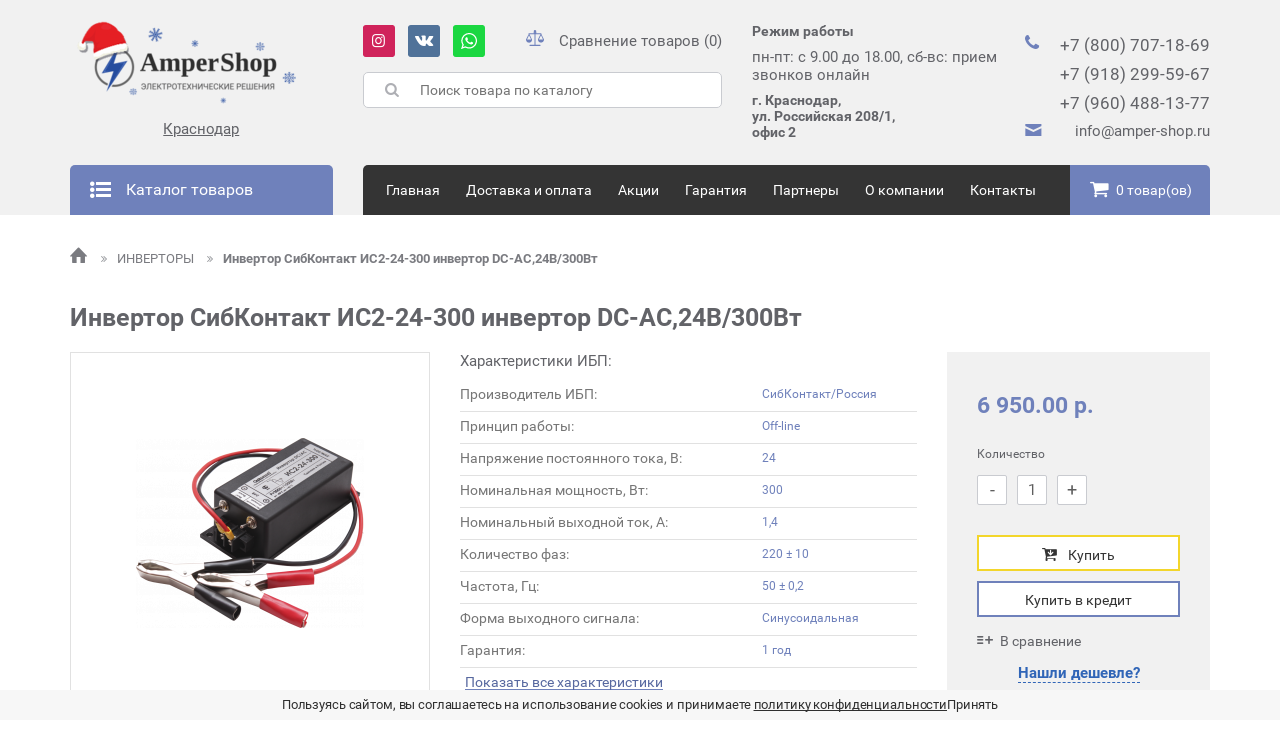

--- FILE ---
content_type: text/html; charset=utf-8
request_url: https://amper-shop.ru/invertor-sibkontakt-is2-24-300-invertor-dc-ac24v300vt
body_size: 27722
content:

<!DOCTYPE html>
<!--[if IE]><![endif]-->
<!--[if IE 8 ]><html dir="ltr" lang="ru" class="ie8"><![endif]-->
<!--[if IE 9 ]><html dir="ltr" lang="ru" class="ie9"><![endif]-->
<!--[if (gt IE 9)|!(IE)]><!-->
<html dir="ltr" lang="ru">
<!--<![endif]-->
<head>
<meta charset="UTF-8" />
<meta name="viewport" content="user-scalable=no, initial-scale=1.0, maximum-scale=1.0, width=device-width">
<meta name="yandex-verification" content="b3a477c19ef517b0" />
<!-- Google Tag Manager -->
<script>(function(w,d,s,l,i){w[l]=w[l]||[];w[l].push({'gtm.start':
new Date().getTime(),event:'gtm.js'});var f=d.getElementsByTagName(s)[0],
j=d.createElement(s),dl=l!='dataLayer'?'&l='+l:'';j.async=true;j.src=
'https://www.googletagmanager.com/gtm.js?id='+i+dl;f.parentNode.insertBefore(j,f);
})(window,document,'script','dataLayer','GTM-WX3T4C9');</script>
<!-- End Google Tag Manager -->
<meta http-equiv="X-UA-Compatible" content="IE=edge">
<meta name="google-site-verification" content="MQeoBM22fe4xsAf6QeR3HddoGmZAPlRIGXPEEfLS1Lc" />
<meta name="google-site-verification" content="6nN15yjetGuKLguPqFf6TkgrawToT7wqOSY4W_jA_b0" />
<meta name="yandex-verification" content="42b733daa675a6b7" />
<meta name='wmail-verification' content='107653086d4e2e0f2d18cfdc159369cf' />
<meta name="yandex-verification" content="a391fc4072bd20e7" />
<title>Инвертор СибКонтакт ИС2-24-300 инвертор DC-AC,24В/300Вт купить в Краснодаре по низкой цене в интернет-магазине - «AmperShop»</title>
<base href="https://amper-shop.ru/" />
<meta name="description" content="Инвертор СибКонтакт ИС2-24-300 инвертор DC-AC,24В/300Вт купить по низкой цене в интернет-магазине «AmperShop». Инвертор СибКонтакт ИС2-24-300 инвертор DC-AC,24В/300Вт заказать в Краснодаре с доставкой по всей России." />
<link rel="author" href="https://plus.google.com/103567333955328722200" />
<link rel="publisher" href="https://plus.google.com/103567333955328722200" />
<meta name="keywords" content= "Инвертор СибКонтакт ИС2-24-300 инвертор DC-AC,24В/300Вт, купить Инвертор СибКонтакт ИС2-24-300 инвертор DC-AC,24В/300Вт, Инвертор СибКонтакт ИС2-24-300 инвертор DC-AC,24В/300Вт Краснодар, купить Инвертор СибКонтакт ИС2-24-300 инвертор DC-AC,24В/300Вт в Краснодаре, цена на Инвертор СибКонтакт ИС2-24-300 инвертор DC-AC,24В/300Вт, Ampershop" />
<meta property="og:title" content="Инвертор СибКонтакт ИС2-24-300 инвертор DC-AC,24В/300Вт купить в Краснодаре по низкой цене в интернет-магазине - «AmperShop»" />
<meta property="og:type" content="website" />
<meta property="og:url" content="https://amper-shop.ru/invertor-sibkontakt-is2-24-300-invertor-dc-ac24v300vt" />
<meta name="yandex-verification" content="42b733daa675a6b7" />
<meta property="og:image" content="https://amper-shop.ru/image/cache/catalog/sibkontakt/is2/11-228x228.png" />
<meta property="og:site_name" content="AmperShop - Электротехнические решения" />
<meta name="google-site-verification" content="4qfcLuDAdLZwbvtYhA2GvHGrvXn8IYqSc5H0Z7EQOz8" />
<meta name="yandex-verification" content="42b733daa675a6b7" />
<link href="catalog/view/theme/a-shop/stylesheet/dermaxframework.min.css" rel="stylesheet">
<link href="catalog/view/theme/a-shop/stylesheet/fonts.css" rel="stylesheet">
<link href="catalog/view/theme/a-shop/stylesheet/stylesheet.css" rel="stylesheet">
<link href="catalog/view/theme/a-shop/stylesheet/adaptive.css" rel="stylesheet">

<link href="catalog/view/theme/default/stylesheet/art6_news.css" rel="stylesheet">

	<link href="catalog/view/javascript/jquery/magnific/magnific-popup.css" type="text/css" rel="stylesheet" media="screen" />
	<link href="catalog/view/javascript/jquery/datetimepicker/bootstrap-datetimepicker.min.css" type="text/css" rel="stylesheet" media="screen" />
            	<link href="https://amper-shop.ru/image/catalog/logo2.png" rel="icon" />
<link rel="canonical" href="https://amper-shop.ru/invertor-sibkontakt-is2-24-300-invertor-dc-ac24v300vt" />


	<script src="https://v-credit.su/services/easycredit/inc.js" type="text/javascript"></script>
	<script src="catalog/view/javascript/jquery/magnific/jquery.magnific-popup.min.js" type="text/javascript"></script>
	<script src="catalog/view/javascript/jquery/datetimepicker/moment.js" type="text/javascript"></script>
	<script src="catalog/view/javascript/jquery/datetimepicker/locale/ru.js" type="text/javascript"></script>
	<script src="catalog/view/javascript/jquery/datetimepicker/bootstrap-datetimepicker.min.js" type="text/javascript"></script>
<meta name="cmsmagazine" content="e14526f29b6086bf98c6477f617d2b7c" />
			
<script src="catalog/view/javascript/jquery/jquery-2.1.1.min.js" type="text/javascript"></script>
<script src="catalog/view/javascript/common.js" type="text/javascript"></script>
<script src="catalog/view/theme/a-shop/js/my_script.js" type="text/javascript"></script>
	
<link href="catalog/view/javascript/mma2/mma.carousel.css" rel="stylesheet">
<script src="catalog/view/javascript/mma2/mma.carousel.js" type="text/javascript"></script>
<style>
.contacts > div:nth-child(1), .contacts > div:nth-child(2) {
  width: auto !important;
  height: 290px;
  align-content: right;
  display: -webkit-inline-box;
  margin-left: 50% !important;
  margin-top: 45px;
}
.breadcrumbs__link i.icon-home-1 {  font-size: 19px !important;
}
.footer__telephone i, .footer__address i {
  color: white;
  font-size: 19px !important;
  margin-right: 11px;
}
@media(max-width:500px) {

.modal-city .wrap-all-city {
  margin-top: 30px;
  display: grid;
  grid-template-columns: repeat(3, auto) !important;
  grid-gap: 20px;
}
}
</style>
<link href="catalog/view/javascript/mma2/mma.gallery.css" rel="stylesheet">
<script src="catalog/view/javascript/mma2/mma.gallery.js" type="text/javascript"></script>
</head>
<body class="product-product-1637">
<!-- Google Tag Manager (noscript) -->
<noscript><iframe src="https://www.googletagmanager.com/ns.html?id=GTM-WX3T4C9"
height="0" width="0" style="display:none;visibility:hidden"></iframe></noscript>
<!-- End Google Tag Manager (noscript) -->
	<div class="main">
		<header class="main__header">
			<div class="header">
				<div class="container topheader">
					<div class="row">
						<div class="col_3">
							<a href="https://amper-shop.ru/" class="topheader__logo">
								<img src="https://amper-shop.ru/image/catalog/new-year.png" alt="AmperShop - Электротехнические решения">
							</a>
							<a href="#modal-city" class="btn_modal_city"> <span> Краснодар</span></a>
						</div>
						<div class="col_4">
							<div class="topheader__inst fleft"><a href="?external=https://www.instagram.com/amper_shop.ru/" target="_blank"><i class="icon-instagram"></i></a></div>
							<div class="topheader__vk fleft"><a href="?external=https://vk.com/ampershop24" target="_blank"><i class="icon-vk"></i></a></div>
							<div class="topheader__ws fleft"><a href="?external=https://api.whatsapp.com/send?phone=79182995967" target="_blank"><i class="icon-ws"></i></a></div>
							<div class="topheader__compare fright">
								<a href="/compare-products/" target="_blank">
									<svg width="18" height="16" viewBox="0 0 18 16" fill="#6F81BB" xmlns="http://www.w3.org/2000/svg"><path d="M17.9565 9.45094L15.3589 4.05674C15.4159 3.98045 15.4512 3.88584 15.4512 3.78189C15.4512 3.53251 15.256 3.33029 15.0154 3.33029H10.1073C10.3184 3.25949 10.4711 3.0544 10.4711 2.81207C10.4711 2.51115 10.2357 2.26725 9.94538 2.26725H9.75211C10.0388 2.03513 10.2238 1.67439 10.2238 1.26822C10.2238 0.567751 9.67589 -1.99582e-09 9.00008 -1.99582e-09C8.3242 -1.99582e-09 7.77637 0.567838 7.77637 1.26822C7.77637 1.67448 7.96139 2.03522 8.24805 2.26725H8.0547C7.76434 2.26725 7.52901 2.51115 7.52901 2.81207C7.52901 3.0544 7.6818 3.25949 7.89282 3.33029H3.03441L3.03365 3.32872L3.03289 3.33029H2.9846C2.74396 3.33029 2.54884 3.53251 2.54884 3.78189C2.54884 3.90118 2.59436 4.00887 2.66723 4.08962L0.0435346 9.53814C0.00255911 9.62325 -0.00804234 9.71533 0.00567224 9.80262C0.00424189 9.81953 0.00348464 9.8368 0.00516741 9.85432C0.152915 11.453 1.45243 12.7032 3.03365 12.7032C4.61487 12.7032 5.91447 11.453 6.06222 9.85432C6.06382 9.83671 6.06314 9.81953 6.06171 9.80253C6.07543 9.71533 6.06483 9.62325 6.02385 9.53814L3.4694 4.2335H8.41238V14.6485H4.35833C3.87058 14.6485 3.47521 15.0583 3.47521 15.5637C3.47521 15.8047 3.66368 16 3.89616 16H14.1039C14.3364 16 14.5249 15.8047 14.5249 15.5637C14.5249 15.0583 14.1295 14.6485 13.6418 14.6485H9.58771V4.23341H14.4886L11.9761 9.45086C11.9352 9.53596 11.9246 9.62813 11.9383 9.71533C11.9369 9.73225 11.9361 9.74942 11.9378 9.76704C12.0855 11.3657 13.385 12.6159 14.9663 12.6159C16.5476 12.6159 17.8471 11.3657 17.9948 9.76704C17.9964 9.74942 17.9958 9.73225 17.9943 9.71524C18.008 9.62813 17.9974 9.53605 17.9565 9.45094ZM0.978062 9.55L3.03357 5.28136L5.08907 9.55H0.978062ZM12.9108 9.4628L14.9663 5.19416L17.0218 9.4628H12.9108Z"/></svg>Сравнение товаров (0)
								</a>
							</div>
							<div id="search" class="search fleft">
	<button type="button" class="search__btn"><i class="icon-search"></i></button>
	<input type="text" name="search" value="" placeholder="Поиск товара по каталогу" class="search__input">
</div>						</div>
						<div class="col_3">
							<div class="topheader__contain">
								<span class="topheader__address">Режим работы</span>
								<span class="topheader__worktime">пн-пт: с 9.00 до 18.00, сб-вс: прием звонков онлайн</span>
								<span class="topheader__address">г. Краснодар,<br/>
ул. Российская 208/1,<br/>
офис 2</span>
							</div>
						</div>
						<div class="col_2">
							<div class="topheader__telephone">
								<div class="clearfix">
									<i class="icon-phone fleft"></i>
									<div class="fright">
																			<a href="tel:+7 (800) 707-18-69">+7 (800) 707-18-69</a>
																			<a href="tel:+7 (918) 299-59-67">+7 (918) 299-59-67</a>
																			<a href="tel:+7 (960) 488-13-77">+7 (960) 488-13-77</a>
																		</div>
								</div>
								<div class="clearfix">
									<i class="icon-mail fleft"></i>
									<div class="fright">
										<a calss="custom_mail" href="mailto:info@amper-shop.ru">info@amper-shop.ru</a>
									</div>
								</div>
							</div>
						</div>
					</div>
				</div>

				<div class="container topheader topheader--mobile">
					<div class="row">
						<div class="col_3">
							<a href="https://amper-shop.ru/" class="topheader__logo">
								<img src="https://amper-shop.ru/image/catalog/new-year.png" alt="AmperShop - Электротехнические решения">
							</a>
						</div>
					</div>
					<div class="row">
						<div class="topheader__left">
							<a href="#modal-city" class="btn_modal_city"> <span> Краснодар</span></a>
						</div>
						<div class="topheader__right">
							<div class="topheader__compare">
								<a href="/compare-products/" target="_blank">
									<svg width="18" height="16" viewBox="0 0 18 16" fill="#6F81BB" xmlns="http://www.w3.org/2000/svg"><path d="M17.9565 9.45094L15.3589 4.05674C15.4159 3.98045 15.4512 3.88584 15.4512 3.78189C15.4512 3.53251 15.256 3.33029 15.0154 3.33029H10.1073C10.3184 3.25949 10.4711 3.0544 10.4711 2.81207C10.4711 2.51115 10.2357 2.26725 9.94538 2.26725H9.75211C10.0388 2.03513 10.2238 1.67439 10.2238 1.26822C10.2238 0.567751 9.67589 -1.99582e-09 9.00008 -1.99582e-09C8.3242 -1.99582e-09 7.77637 0.567838 7.77637 1.26822C7.77637 1.67448 7.96139 2.03522 8.24805 2.26725H8.0547C7.76434 2.26725 7.52901 2.51115 7.52901 2.81207C7.52901 3.0544 7.6818 3.25949 7.89282 3.33029H3.03441L3.03365 3.32872L3.03289 3.33029H2.9846C2.74396 3.33029 2.54884 3.53251 2.54884 3.78189C2.54884 3.90118 2.59436 4.00887 2.66723 4.08962L0.0435346 9.53814C0.00255911 9.62325 -0.00804234 9.71533 0.00567224 9.80262C0.00424189 9.81953 0.00348464 9.8368 0.00516741 9.85432C0.152915 11.453 1.45243 12.7032 3.03365 12.7032C4.61487 12.7032 5.91447 11.453 6.06222 9.85432C6.06382 9.83671 6.06314 9.81953 6.06171 9.80253C6.07543 9.71533 6.06483 9.62325 6.02385 9.53814L3.4694 4.2335H8.41238V14.6485H4.35833C3.87058 14.6485 3.47521 15.0583 3.47521 15.5637C3.47521 15.8047 3.66368 16 3.89616 16H14.1039C14.3364 16 14.5249 15.8047 14.5249 15.5637C14.5249 15.0583 14.1295 14.6485 13.6418 14.6485H9.58771V4.23341H14.4886L11.9761 9.45086C11.9352 9.53596 11.9246 9.62813 11.9383 9.71533C11.9369 9.73225 11.9361 9.74942 11.9378 9.76704C12.0855 11.3657 13.385 12.6159 14.9663 12.6159C16.5476 12.6159 17.8471 11.3657 17.9948 9.76704C17.9964 9.74942 17.9958 9.73225 17.9943 9.71524C18.008 9.62813 17.9974 9.53605 17.9565 9.45094ZM0.978062 9.55L3.03357 5.28136L5.08907 9.55H0.978062ZM12.9108 9.4628L14.9663 5.19416L17.0218 9.4628H12.9108Z"/></svg>Сравнение товаров (0)
								</a>
							</div>
						</div>
					</div>
					<div class="row" style="align-items:start">
						<div class="topheader__left">
							<div class="topheader__phones">
															<div><a href="tel:+7 (800) 707-18-69" class="topheader__phone">+7 (800) 707-18-69</a></div>
															<div><a href="tel:+7 (918) 299-59-67" class="topheader__phone">+7 (918) 299-59-67</a></div>
														</div>
						</div>
						<div class="topheader__right">
							<span class="topheader__address">г. Краснодар,<br/>
ул. Российская 208/1,<br/>
офис 2</span>
						</div>
					</div>
				</div>

				<div class="container sitemenu">
					<div class="row">
						<div class="col_3">
													<nav class="menu">
								<div class="menu__button clearfix" id="menubutton">
									<i class="icon-list-bullet fleft"></i>
									<span class="menu__button-text fleft">Каталог товаров</span>
								</div>
								<i class="icon-close">&times;</i>
								<ul class="menu__list" id="menulist">
																			<li class="menu__list-item">
																							<i class="menu__list-thumb fleft" style="background-image: url(https://amper-shop.ru/image/cache/catalog/category/cat1-80x80.png);"></i>
												<a href="https://amper-shop.ru/stabilizatory-napryazheniya/" class="menu__list-link menu__list-link--thumb">СТАБИЛИЗАТОРЫ НАПРЯЖЕНИЯ</a>
																																		<i class="menu__list-open icon-angle-down"></i>
												<ul class="menu__sublist">
																																					<li class="menu__sublist-item"><a href="https://amper-shop.ru/stabilizatory-napryazheniya/odnofaznye/" class="menu__sublist-link">Однофазные</a></li>
																																					<li class="menu__sublist-item"><a href="https://amper-shop.ru/stabilizatory-napryazheniya/trehfaznye/" class="menu__sublist-link">Трехфазные</a></li>
																																					<li class="menu__sublist-item"><a href="https://amper-shop.ru/stabilizatory-napryazheniya/simistornye/" class="menu__sublist-link">Симисторные</a></li>
																																					<li class="menu__sublist-item"><a href="https://amper-shop.ru/stabilizatory-napryazheniya/relejnye/" class="menu__sublist-link">Релейные</a></li>
																																					<li class="menu__sublist-item"><a href="https://amper-shop.ru/stabilizatory-napryazheniya/elektromehanicheskie/" class="menu__sublist-link">Электромеханические</a></li>
																																					<li class="menu__sublist-item"><a href="https://amper-shop.ru/stabilizatory-napryazheniya/invertornye-1/" class="menu__sublist-link">Инверторные</a></li>
																																					<li class="menu__sublist-item"><a href="https://amper-shop.ru/stabilizatory-napryazheniya/opcii-k-stabilizatoram/" class="menu__sublist-link">Стойки для стабилизаторов</a></li>
																																					<li class="menu__sublist-item"><a href="https://amper-shop.ru/stabilizatory-napryazheniya/blok-kontrolya-seti-bks/" class="menu__sublist-link">Блок контроля сети (БКС)</a></li>
																																					<li class="menu__sublist-item"><a href="https://amper-shop.ru/stabilizatory-napryazheniya/shkafy-dlya-stabilizatorov/" class="menu__sublist-link">Шкафы для стабилизаторов</a></li>
																																					<li class="menu__sublist-item"><a href="https://amper-shop.ru/stabilizatory-napryazheniya/avtomat-baypas/" class="menu__sublist-link">Автомат байпас</a></li>
																								</ul>
																					</li>
																			<li class="menu__list-item">
																							<i class="menu__list-thumb fleft" style="background-image: url(https://amper-shop.ru/image/cache/catalog/category/cat2-80x80.png);"></i>
												<a href="https://amper-shop.ru/generatory/" class="menu__list-link menu__list-link--thumb">ГЕНЕРАТОРЫ</a>
																																		<i class="menu__list-open icon-angle-down"></i>
												<ul class="menu__sublist">
																																					<li class="menu__sublist-item"><a href="https://amper-shop.ru/generatory/benzinovye/" class="menu__sublist-link">Бензиновые</a></li>
																																																																																																													<li class="menu__sublist-item"><a href="https://amper-shop.ru/generatory/dizelnye/" class="menu__sublist-link">Дизельные</a></li>
																																					<li class="menu__sublist-item"><a href="https://amper-shop.ru/generatory/gazovye/" class="menu__sublist-link">Газовые</a></li>
																																					<li class="menu__sublist-item"><a href="https://amper-shop.ru/generatory/svarochnye/" class="menu__sublist-link">Сварочные</a></li>
																																					<li class="menu__sublist-item"><a href="https://amper-shop.ru/generatory/invertornye/" class="menu__sublist-link">Инверторные</a></li>
																																					<li class="menu__sublist-item"><a href="https://amper-shop.ru/generatory/shumozashitnyj-kozhuh/" class="menu__sublist-link">Шумозащитный кожух</a></li>
																								</ul>
																					</li>
																			<li class="menu__list-item">
																							<i class="menu__list-thumb fleft" style="background-image: url(https://amper-shop.ru/image/cache/catalog/category/cat3-80x80.png);"></i>
												<a href="https://amper-shop.ru/avtomaticheskij-zapusk-generatorov/" class="menu__list-link menu__list-link--thumb">АВТОМАТИЧЕСКИЙ ЗАПУСК ГЕНЕРАТОРОВ</a>
																																</li>
																			<li class="menu__list-item">
																							<i class="menu__list-thumb fleft" style="background-image: url(https://amper-shop.ru/image/cache/catalog/category/cat4-80x80.png);"></i>
												<a href="https://amper-shop.ru/istochniki-besperebojnogo-pitaniya/" class="menu__list-link menu__list-link--thumb">ИСТОЧНИКИ БЕСПЕРЕБОЙНОГО ПИТАНИЯ</a>
																																		<i class="menu__list-open icon-angle-down"></i>
												<ul class="menu__sublist">
																																					<li class="menu__sublist-item"><a href="https://amper-shop.ru/istochniki-besperebojnogo-pitaniya/dlya-kotla-moshnostyu-ot-200-do-1000-vt/" class="menu__sublist-link">Для котла, компьютера, циркулярного насоса мощностью от 200 до 1000 Вт</a></li>
																																																																																					<li class="menu__sublist-item"><a href="https://amper-shop.ru/istochniki-besperebojnogo-pitaniya/dlya-doma-i-dachi-moshnostyu-ot-1000-do-3000-vt/" class="menu__sublist-link">Для дома, офиса, дачи мощностью от 1000 до 3000 Вт</a></li>
																																					<li class="menu__sublist-item"><a href="https://amper-shop.ru/istochniki-besperebojnogo-pitaniya/dlya-dom-kottedzha-moshnostyu-ot-3000-do-5000-vt/" class="menu__sublist-link">Для дома, коттеджа мощностью от 3000 до 5000 Вт</a></li>
																																					<li class="menu__sublist-item"><a href="https://amper-shop.ru/istochniki-besperebojnogo-pitaniya/istochniki-besperebojnogo-pitaniya-energiya/" class="menu__sublist-link">Для гостиницы, производства от 5000 Вт и более</a></li>
																																					<li class="menu__sublist-item"><a href="https://amper-shop.ru/istochniki-besperebojnogo-pitaniya/istochniki-besperebojnogo-pitaniya-map-sin-quotenergiyaquot/" class="menu__sublist-link">Источники бесперебойного питания Трехфазные</a></li>
																																					<li class="menu__sublist-item"><a href="https://amper-shop.ru/istochniki-besperebojnogo-pitaniya/gotovye-resheniya-ibp-1/" class="menu__sublist-link">Готовые решения ИБП</a></li>
																								</ul>
																					</li>
																			<li class="menu__list-item">
																							<i class="menu__list-thumb fleft" style="background-image: url(https://amper-shop.ru/image/cache/catalog/category/cat5-80x80.png);"></i>
												<a href="https://amper-shop.ru/akkumulyatornye-batarei/" class="menu__list-link menu__list-link--thumb">АККУМУЛЯТОРНЫЕ БАТАРЕИ</a>
																																		<i class="menu__list-open icon-angle-down"></i>
												<ul class="menu__sublist">
																																					<li class="menu__sublist-item"><a href="https://amper-shop.ru/akkumulyatornye-batarei/agm/" class="menu__sublist-link">AGM</a></li>
																																					<li class="menu__sublist-item"><a href="https://amper-shop.ru/akkumulyatornye-batarei/gel/" class="menu__sublist-link">GEL</a></li>
																																					<li class="menu__sublist-item"><a href="https://amper-shop.ru/akkumulyatornye-batarei/agmcarbon/" class="menu__sublist-link">CARBON</a></li>
																																					<li class="menu__sublist-item"><a href="https://amper-shop.ru/akkumulyatornye-batarei/lifepo4/" class="menu__sublist-link">LiFePO4</a></li>
																																					<li class="menu__sublist-item"><a href="https://amper-shop.ru/akkumulyatornye-batarei/batarejnye-shkafy/" class="menu__sublist-link">Батарейные шкафы</a></li>
																								</ul>
																					</li>
																			<li class="menu__list-item">
																							<i class="menu__list-thumb fleft" style="background-image: url(https://amper-shop.ru/image/cache/catalog/category/cat7-80x80.png);"></i>
												<a href="https://amper-shop.ru/invertory/" class="menu__list-link menu__list-link--thumb">ИНВЕРТОРЫ</a>
																																		<i class="menu__list-open icon-angle-down"></i>
												<ul class="menu__sublist">
																																					<li class="menu__sublist-item"><a href="https://amper-shop.ru/invertory/invertory-energiya/" class="menu__sublist-link">Инверторы Энергия</a></li>
																																					<li class="menu__sublist-item"><a href="https://amper-shop.ru/invertory/invertory-hiden/" class="menu__sublist-link">Инверторы Hiden</a></li>
																																					<li class="menu__sublist-item"><a href="https://amper-shop.ru/invertory/invertory-map-sin-quotenergiyaquot/" class="menu__sublist-link">Инверторы МАП SIN &quot;Энергия&quot;</a></li>
																																					<li class="menu__sublist-item"><a href="https://amper-shop.ru/invertory/invertory-makelsan/" class="menu__sublist-link">Инверторы Makelsan</a></li>
																																					<li class="menu__sublist-item"><a href="https://amper-shop.ru/invertory/invertory-impuls/" class="menu__sublist-link"> Инверторы Импульс</a></li>
																																					<li class="menu__sublist-item"><a href="https://amper-shop.ru/invertory/invertory-sibkontakt/" class="menu__sublist-link">Инверторы СибКонтакт</a></li>
																																					<li class="menu__sublist-item"><a href="https://amper-shop.ru/invertory/invertory-shtil/" class="menu__sublist-link">Инверторы Штиль</a></li>
																								</ul>
																					</li>
																			<li class="menu__list-item">
																							<i class="menu__list-thumb fleft" style="background-image: url(https://amper-shop.ru/image/cache/catalog/category/cat8-80x80.png);"></i>
												<a href="https://amper-shop.ru/solnechnye-batarei/" class="menu__list-link menu__list-link--thumb">СОЛНЕЧНЫЕ БАТАРЕИ</a>
																																		<i class="menu__list-open icon-angle-down"></i>
												<ul class="menu__sublist">
																																					<li class="menu__sublist-item"><a href="https://amper-shop.ru/solnechnye-batarei/solnechnye-batarei-topray-solar/" class="menu__sublist-link">Солнечные батареи TOPRAY Solar</a></li>
																																					<li class="menu__sublist-item"><a href="https://amper-shop.ru/solnechnye-batarei/solnechnye-batarei-sunways/" class="menu__sublist-link">Солнечные батареи Sunways</a></li>
																																					<li class="menu__sublist-item"><a href="https://amper-shop.ru/solnechnye-batarei/solnechnye-batarei-delta/" class="menu__sublist-link">Солнечные батареи Delta</a></li>
																																					<li class="menu__sublist-item"><a href="https://amper-shop.ru/solnechnye-batarei/solnechnye-batarei-one-sun/" class="menu__sublist-link">Солнечные батареи One-Sun</a></li>
																																					<li class="menu__sublist-item"><a href="https://amper-shop.ru/solnechnye-batarei/solnechnye-batarei-general-energo/" class="menu__sublist-link">Солнечные батареи GENERAL ENERGO</a></li>
																																					<li class="menu__sublist-item"><a href="https://amper-shop.ru/solnechnye-batarei/komplektuyushie-dlya-solnechnyh-batarej/" class="menu__sublist-link">Комплектующие для солнечных батарей</a></li>
																								</ul>
																					</li>
																			<li class="menu__list-item">
																							<i class="menu__list-thumb fleft" style="background-image: url(https://amper-shop.ru/image/cache/catalog/vodonagrevately/cat9-100x100-80x80.png);"></i>
												<a href="https://amper-shop.ru/solnechnye-kollektory-i-vodonagrevateli/" class="menu__list-link menu__list-link--thumb">СОЛНЕЧНЫЕ КОЛЛЕКТОРЫ И ВОДОНАГРЕВАТЕЛИ</a>
																																		<i class="menu__list-open icon-angle-down"></i>
												<ul class="menu__sublist">
																																					<li class="menu__sublist-item"><a href="https://amper-shop.ru/solnechnye-kollektory-i-vodonagrevateli/solnechnye-vodonagrevateli-kollektory-andi-grupp/" class="menu__sublist-link">Солнечные водонагреватели (коллекторы) </a></li>
																																					<li class="menu__sublist-item"><a href="https://amper-shop.ru/solnechnye-kollektory-i-vodonagrevateli/solnechnye-vakuumnye-kollektory/" class="menu__sublist-link">Солнечные коллекторы</a></li>
																																					<li class="menu__sublist-item"><a href="https://amper-shop.ru/solnechnye-kollektory-i-vodonagrevateli/gotovye-solnechnye-split-sistemy/" class="menu__sublist-link">Готовые солнечные системы (ГВС и отопление)   </a></li>
																																					<li class="menu__sublist-item"><a href="https://amper-shop.ru/solnechnye-kollektory-i-vodonagrevateli/baki-dlya-geliosistem/" class="menu__sublist-link">Баки для гелиосистем</a></li>
																																					<li class="menu__sublist-item"><a href="https://amper-shop.ru/solnechnye-kollektory-i-vodonagrevateli/kontrollery-i-nasosnye-stancii-dlya-geliosistem/" class="menu__sublist-link">Контроллеры и насосные станции для гелиосистем</a></li>
																																				</ul>
																					</li>
																			<li class="menu__list-item">
																							<i class="menu__list-thumb fleft" style="background-image: url(https://amper-shop.ru/image/cache/catalog/category/cat10-80x80.png);"></i>
												<a href="https://amper-shop.ru/solnechnye-invertory/" class="menu__list-link menu__list-link--thumb">СОЛНЕЧНЫЕ ИНВЕРТОРЫ</a>
																																		<i class="menu__list-open icon-angle-down"></i>
												<ul class="menu__sublist">
																																					<li class="menu__sublist-item"><a href="https://amper-shop.ru/solnechnye-invertory/solnechnye-invertory-delta/" class="menu__sublist-link">Солнечные инверторы DELTA</a></li>
																																					<li class="menu__sublist-item"><a href="https://amper-shop.ru/solnechnye-invertory/solnechnye-invertory-energiya/" class="menu__sublist-link">Солнечные инверторы ЭНЕРГИЯ</a></li>
																																					<li class="menu__sublist-item"><a href="https://amper-shop.ru/solnechnye-invertory/solnechnye-invertory-infinisolar/" class="menu__sublist-link">Солнечные инверторы InfiniSolar</a></li>
																																					<li class="menu__sublist-item"><a href="https://amper-shop.ru/solnechnye-invertory/solnechnye-invertory-sila/" class="menu__sublist-link">Солнечные инверторы SILA</a></li>
																																					<li class="menu__sublist-item"><a href="https://amper-shop.ru/solnechnye-invertory/solnechnye-invertory-sibkontakt/" class="menu__sublist-link">Солнечные инверторы СИБКОНТАКТ</a></li>
																																					<li class="menu__sublist-item"><a href="https://amper-shop.ru/solnechnye-invertory/solnechnye-invertory-solarworks/" class="menu__sublist-link">Солнечные инверторы MUST</a></li>
																																					<li class="menu__sublist-item"><a href="https://amper-shop.ru/solnechnye-invertory/solnechnye-invertory-sunways/" class="menu__sublist-link">Солнечные инверторы SUNWAYS</a></li>
																																					<li class="menu__sublist-item"><a href="https://amper-shop.ru/solnechnye-invertory/setevye-invertory-growatt/" class="menu__sublist-link">Солнечные сетевые инверторы</a></li>
																								</ul>
																					</li>
																			<li class="menu__list-item">
																							<i class="menu__list-thumb fleft" style="background-image: url(https://amper-shop.ru/image/cache/catalog/category/cat11-80x80.png);"></i>
												<a href="https://amper-shop.ru/solnechnye-kontrollery/" class="menu__list-link menu__list-link--thumb">СОЛНЕЧНЫЕ КОНТРОЛЛЕРЫ</a>
																																		<i class="menu__list-open icon-angle-down"></i>
												<ul class="menu__sublist">
																																					<li class="menu__sublist-item"><a href="https://amper-shop.ru/solnechnye-kontrollery/kontrollery-zaryada-solnechnyh-batarej-epsolar/" class="menu__sublist-link">Контроллеры заряда солнечных батарей EPSolar</a></li>
																																					<li class="menu__sublist-item"><a href="https://amper-shop.ru/solnechnye-kontrollery/kontrollery-zaryada-solnechnyh-batarej-juta/" class="menu__sublist-link">Контроллеры заряда солнечных  батарей JUTA</a></li>
																																					<li class="menu__sublist-item"><a href="https://amper-shop.ru/solnechnye-kontrollery/kontrollery-delta/" class="menu__sublist-link">Контроллеры заряда солнечных батарей DELTA</a></li>
																																					<li class="menu__sublist-item"><a href="https://amper-shop.ru/solnechnye-kontrollery/kontrollery-zaryada-solnechnyh-batarej-srne/" class="menu__sublist-link">Контроллеры заряда солнечных батарей SRNE</a></li>
																																					<li class="menu__sublist-item"><a href="https://amper-shop.ru/solnechnye-kontrollery/kontrollery-zaryada-solnechnyh-batarej-map-energiya-eco/" class="menu__sublist-link">Контроллеры заряда солнечных батарей МАП Энергия ECO</a></li>
																								</ul>
																					</li>
																			<li class="menu__list-item">
																							<i class="menu__list-thumb fleft" style="background-image: url(https://amper-shop.ru/image/cache/catalog/category/cat12-80x80.png);"></i>
												<a href="https://amper-shop.ru/gotovye-resheniya-solnechnyh-elektrostancij/" class="menu__list-link menu__list-link--thumb">ГОТОВЫЕ РЕШЕНИЯ СОЛНЕЧНЫХ ЭЛЕКТРОСТАНЦИЙ</a>
																																		<i class="menu__list-open icon-angle-down"></i>
												<ul class="menu__sublist">
																																					<li class="menu__sublist-item"><a href="https://amper-shop.ru/gotovye-resheniya-solnechnyh-elektrostancij/avtonomnye-solnechnye-elektrostancii/" class="menu__sublist-link">Автономные солнечные электростанции</a></li>
																																					<li class="menu__sublist-item"><a href="https://amper-shop.ru/gotovye-resheniya-solnechnyh-elektrostancij/setevye-solnechnye-elektrostancii/" class="menu__sublist-link">Сетевые солнечные электростанции</a></li>
																								</ul>
																					</li>
																			<li class="menu__list-item">
																							<i class="menu__list-thumb fleft" style="background-image: url(https://amper-shop.ru/image/cache/catalog/category/instart_slayd-80x80.png);"></i>
												<a href="https://amper-shop.ru/preobrazovateli-chastoty-i-ustrojstva-plavnogo-puska/" class="menu__list-link menu__list-link--thumb">ПРЕОБРАЗОВАТЕЛИ ЧАСТОТЫ</a>
																																		<i class="menu__list-open icon-angle-down"></i>
												<ul class="menu__sublist">
																																																	<li class="menu__sublist-item"><a href="https://amper-shop.ru/preobrazovateli-chastoty-i-ustrojstva-plavnogo-puska/preobrazovateli-chastoty/" class="menu__sublist-link">Преобразователи частоты</a></li>
																																					<li class="menu__sublist-item"><a href="https://amper-shop.ru/preobrazovateli-chastoty-i-ustrojstva-plavnogo-puska/ustrojstvo-plavnogo-puska/" class="menu__sublist-link">Устройство плавного пуска</a></li>
																								</ul>
																					</li>
																			<li class="menu__list-item">
																							<i class="menu__list-thumb fleft" style="background-image: url(https://amper-shop.ru/image/cache/catalog/category/cat14-80x80.png);"></i>
												<a href="https://amper-shop.ru/split-sistemy-i-kondicionery/" class="menu__list-link menu__list-link--thumb">СПЛИТ-СИСТЕМЫ И КОНДИЦИОНЕРЫ</a>
																																		<i class="menu__list-open icon-angle-down"></i>
												<ul class="menu__sublist">
																																					<li class="menu__sublist-item"><a href="https://amper-shop.ru/split-sistemy-i-kondicionery/bytovye-split-ststemy/" class="menu__sublist-link">Бытовые сплит-системы</a></li>
																																					<li class="menu__sublist-item"><a href="https://amper-shop.ru/split-sistemy-i-kondicionery/bytovye-invertornye-split-sistemy/" class="menu__sublist-link">Бытовые инверторные сплит-системы</a></li>
																								</ul>
																					</li>
																			<li class="menu__list-item">
																							<i class="menu__list-thumb fleft" style="background-image: url(https://amper-shop.ru/image/cache/catalog/category/54-80x80.png);"></i>
												<a href="https://amper-shop.ru/sadovaya-tehnika/" class="menu__list-link menu__list-link--thumb">САДОВАЯ ТЕХНИКА</a>
																																		<i class="menu__list-open icon-angle-down"></i>
												<ul class="menu__sublist">
																																					<li class="menu__sublist-item"><a href="https://amper-shop.ru/sadovaya-tehnika/motopompy/" class="menu__sublist-link">Мотопомпы</a></li>
																																					<li class="menu__sublist-item"><a href="https://amper-shop.ru/sadovaya-tehnika/gazonokosilki/" class="menu__sublist-link">Газонокосилки</a></li>
																																					<li class="menu__sublist-item"><a href="https://amper-shop.ru/sadovaya-tehnika/kultivatory/" class="menu__sublist-link">Культиваторы</a></li>
																																					<li class="menu__sublist-item"><a href="https://amper-shop.ru/sadovaya-tehnika/elektro-i-benzopily/" class="menu__sublist-link">Электро и бензопилы</a></li>
																																					<li class="menu__sublist-item"><a href="https://amper-shop.ru/sadovaya-tehnika/motokosy/" class="menu__sublist-link">Мотокосы</a></li>
																																					<li class="menu__sublist-item"><a href="https://amper-shop.ru/sadovaya-tehnika/mojki-vysokogo-davleniya/" class="menu__sublist-link">Мойки высокого давления</a></li>
																								</ul>
																					</li>
																			<li class="menu__list-item">
																							<i class="menu__list-thumb fleft" style="background-image: url(https://amper-shop.ru/image/cache/catalog/category/25-80x80.png);"></i>
												<a href="https://amper-shop.ru/teplyj-pol/" class="menu__list-link menu__list-link--thumb">ТЕПЛЫЙ ПОЛ</a>
																																		<i class="menu__list-open icon-angle-down"></i>
												<ul class="menu__sublist">
																																					<li class="menu__sublist-item"><a href="https://amper-shop.ru/teplyj-pol/teplyj-pol-warmcoin/" class="menu__sublist-link"> Теплый пол Warmcoin</a></li>
																																					<li class="menu__sublist-item"><a href="https://amper-shop.ru/teplyj-pol/teplyj-pol-tkk/" class="menu__sublist-link"> Теплый пол Tökk </a></li>
																																					<li class="menu__sublist-item"><a href="https://amper-shop.ru/teplyj-pol/teplyj-pol-electrolux/" class="menu__sublist-link">Теплый пол Electrolux</a></li>
																																					<li class="menu__sublist-item"><a href="https://amper-shop.ru/teplyj-pol/teplyj-pol-wrmeenergie/" class="menu__sublist-link">Теплый пол Wärmeenergie</a></li>
																																					<li class="menu__sublist-item"><a href="https://amper-shop.ru/teplyj-pol/infrakrasnyj-plenochnyj-pol/" class="menu__sublist-link">Инфракрасный пленочный пол</a></li>
																																					<li class="menu__sublist-item"><a href="https://amper-shop.ru/teplyj-pol/termoregulyatory/" class="menu__sublist-link">Терморегуляторы</a></li>
																								</ul>
																					</li>
																			<li class="menu__list-item">
																							<i class="menu__list-thumb fleft" style="background-image: url(https://amper-shop.ru/image/cache/catalog/category/cat13-80x80.png);"></i>
												<a href="https://amper-shop.ru/otopitelnoe-oborudovanie/" class="menu__list-link menu__list-link--thumb">КОТЛЫ ОТОПЛЕНИЯ</a>
																																		<i class="menu__list-open icon-angle-down"></i>
												<ul class="menu__sublist">
																																					<li class="menu__sublist-item"><a href="https://amper-shop.ru/otopitelnoe-oborudovanie/nastennye-gazovye-kotly/" class="menu__sublist-link">Настенные газовые котлы</a></li>
																																					<li class="menu__sublist-item"><a href="https://amper-shop.ru/otopitelnoe-oborudovanie/napolnye-gazovye-kotly/" class="menu__sublist-link">Напольные газовые котлы</a></li>
																																					<li class="menu__sublist-item"><a href="https://amper-shop.ru/otopitelnoe-oborudovanie/napolnye-dizelnye-kotly/" class="menu__sublist-link">Напольные дизельные котлы</a></li>
																																					<li class="menu__sublist-item"><a href="https://amper-shop.ru/otopitelnoe-oborudovanie/nastennye-elektricheskie-kotly/" class="menu__sublist-link">Настенные электрические котлы</a></li>
																																					<li class="menu__sublist-item"><a href="https://amper-shop.ru/otopitelnoe-oborudovanie/napolnye-tverdotoplivnye-kotly/" class="menu__sublist-link">Напольные твердотопливные котлы</a></li>
																								</ul>
																					</li>
																			<li class="menu__list-item">
																							<i class="menu__list-thumb fleft" style="background-image: url(https://amper-shop.ru/image/cache/catalog/category/bezymjannyj9-80x80.png);"></i>
												<a href="https://amper-shop.ru/stanki/" class="menu__list-link menu__list-link--thumb">СТАНКИ</a>
																																		<i class="menu__list-open icon-angle-down"></i>
												<ul class="menu__sublist">
																																					<li class="menu__sublist-item"><a href="https://amper-shop.ru/stanki/stanki-dlya-gibki-i-rezki-armatury/" class="menu__sublist-link">Станки для гибки арматуры</a></li>
																																					<li class="menu__sublist-item"><a href="https://amper-shop.ru/stanki/stanki-dlya-rezki-armatury/" class="menu__sublist-link">Станки для резки арматуры</a></li>
																																					<li class="menu__sublist-item"><a href="https://amper-shop.ru/stanki/kamnereznye-stanki/" class="menu__sublist-link">Камнерезные станки</a></li>
																																					<li class="menu__sublist-item"><a href="https://amper-shop.ru/stanki/vibroplity/" class="menu__sublist-link">Виброплиты</a></li>
																																					<li class="menu__sublist-item"><a href="https://amper-shop.ru/stanki/mashiny-dlya-zatirki-betonnyh-polov/" class="menu__sublist-link">Машины для затирки бетонных полов</a></li>
																								</ul>
																					</li>
																	</ul>
							</nav>
												</div>
						<div class="header__mb-topmenu col_9">
															<nav class="dopmenu fleft">
									<div class="dopmenu__title">
										<i class="icon-menu"></i>
										<span>Меню</span>
									</div>
									<ul class="dopmenu__list clearfix">
										<li class="dopmenu__list-item dopmenu__list-item--hidden fleft"><span class="dopmenu__list-title dopmenu__list-link">Меню</span><i class="icon-close">&times;</i></li>
										<li class="dopmenu__list-item fleft"><a href="https://amper-shop.ru/" class="dopmenu__list-link">Главная</a></li>
																				<li class="dopmenu__list-item fleft"><a href="https://amper-shop.ru/dostavka-i-oplata" class="dopmenu__list-link">Доставка и оплата</a></li>
																				<li class="dopmenu__list-item fleft"><a href="https://amper-shop.ru/akcii" class="dopmenu__list-link">Акции</a></li>
																				<li class="dopmenu__list-item fleft"><a href="https://amper-shop.ru/garantiya" class="dopmenu__list-link">Гарантия</a></li>
																				<li class="dopmenu__list-item fleft"><a href="https://amper-shop.ru/brands/" class="dopmenu__list-link">Партнеры</a></li>
																				<li class="dopmenu__list-item fleft"><a href="https://amper-shop.ru/o-kompanii" class="dopmenu__list-link">О компании</a></li>
																				<li class="dopmenu__list-item fleft"><a href="https://amper-shop.ru/kontakty" class="dopmenu__list-link">Контакты</a></li>
																			</ul>
								</nav>
														<a href="https://amper-shop.ru/cart/" id="cartbutton" class="cart fleft">
	<i class="icon-basket fleft"></i>
	<span class="cart__text fleft">0 товар(ов)</span>
</a>
						</div>
					</div>
				</div>
			</div>
		</header>
		<section class="main__body">
			<div class="page">
				<div class="container">
					<div class="row">
						<div id="modal-city" class="modal-cheaper modal-city">
							<a href="#modal-city" class="exit-cheaper-modal">X</a>
							<div class="modal-cheaper-header">
								<p>Ваш город</p>
							</div>
							<div class="modal-cheaper-center">
								<div class="wrap-all-city">
																		<a href="https://amper-shop.ru">Краснодар</a>
																		<a href="https://anapa.amper-shop.ru">Анапа</a>
																		<a href="https://gelendzhik.amper-shop.ru">Геледжик </a>
																		<a href="https://maykop.amper-shop.ru">Майкоп</a>
																		<a href="https://novorossiysk.amper-shop.ru">Новороссийск </a>
																		<a href="https://sochi.amper-shop.ru">Сочи</a>
																		<a href="https://tuapse.amper-shop.ru">Туапсе</a>
																		<a href="https://armavir.amper-shop.ru">Армавир</a>
																		<a href="https://temryuk.amper-shop.ru">Темрюк</a>
																		<a href="https://mariupol.amper-shop.ru">Мариуполь</a>
																		<a href="https://berdyansk.amper-shop.ru">Бердянск</a>
																		<a href="https://melitopol.amper-shop.ru">Мелитополь</a>
																		<a href="https://lugansk.amper-shop.ru">Луганск</a>
																		<a href="https://simferopol.amper-shop.ru">Симферополь</a>
																		<a href="https://sevastopol.amper-shop.ru">Севастополь</a>
																		<a href="https://donetsk.amper-shop.ru">Донецк</a>
																		<a href="https://taganrog.amper-shop.ru">Таганрог</a>
																		<a href="https://stavropol.amper-shop.ru">Ставрополь</a>
																		<a href="https://rostov-na-donu.amper-shop.ru">Ростов-на-Дону</a>
																		<a href="https://volgograd.amper-shop.ru">Волгоград</a>
																		<a href="https://astrakhan.amper-shop.ru">Астрахань</a>
																		<a href="https://vladikavkaz.amper-shop.ru">Владикавказ</a>
																		<a href="https://makhachkala.amper-shop.ru ">Махачкала</a>
																		<a href="https://grozny.amper-shop.ru ">Грозный</a>
																		<a href="https://pyatigorsk.amper-shop.ru ">Пятигорск</a>
																		<a href="https://voronezh.amper-shop.ru  ">Воронеж</a>
																		<a href="https://saratov.amper-shop.ru  ">Саратов</a>
																		<a href="https://samara.amper-shop.ru  ">Самара</a>
																		<a href="https://ulyanovsk.amper-shop.ru  ">Ульяновск</a>
																		<a href="https://kazan.amper-shop.ru  ">Казань</a>
																		<a href="https://ufa.amper-shop.ru  ">Уфа</a>
																		<a href="https://ekaterinburg.amper-shop.ru  ">Екатеринбург</a>
																		<a href="https://perm.amper-shop.ru">Пермь</a>
																	</div>
							</div>
							<div class="errors-form"></div>
						</div>

<div id="modal-cheaper" class="modal-cheaper">
	<a href="#modal-cheaper" class="exit-cheaper-modal">X</a>
	<div class="modal-cheaper-header">
		<p>Нашли дешевле?</p>
	</div>
	<div class="modal-cheaper-center">
		<form id="modal-cheaper-form">
			<div class="wrap-input">
				<input type="text" name="name" class="form-control" placeholder="Ваше имя">
			</div>
			<div class="wrap-input">
				<input type="text" name="mail" class="form-control" placeholder="Ваша почта">
			</div>
			<div class="wrap-input">
				<input type="text" name="phone" class="form-control" placeholder="Ваш телефон">
			</div>
			<div class="wrap-input">
				<input type="text" name="city" class="form-control" placeholder="Город">
			</div>
			<div class="wrap-input">
				<textarea name="what_cheaper" placeholder="Где нашли дешевле?"></textarea>
			</div>
			<div class="wrap-input politics">
				<input type="checkbox" name="accept" checked /> Я ознакомлен(-а) с <a href="/politika-konfidencialnosti" target="_blank">Политикой конфиденциальности</a>
			</div>
			<div class="wrap-input">
				<input type="submit" name="sub" value="Отправить" class="btn form-btn" placeholder="Город">
			</div>
			<input type="hidden" name="product" value="Инвертор СибКонтакт ИС2-24-300 инвертор DC-AC,24В/300Вт">
			<input type="hidden" name="page" value="https://amper-shop.ru/invertor-sibkontakt-is2-24-300-invertor-dc-ac24v300vt">
		</form>
	</div>
	<div class="errors-form"></div>
</div>

<div class="col_1 space_offset">
	<div class="menu__list-space" id="menulist_space"></div>
</div>
<div class="col_12">
	<div class="product contains" id="spaceOffsetContain">
		<div class="breadcrumbs">
									<a href="https://amper-shop.ru/" class="breadcrumbs__link"><i class="icon-home-1"></i></a>
												<a href="https://amper-shop.ru/invertory/" class="breadcrumbs__link">
					<i class="icon-angle-double-right"></i>ИНВЕРТОРЫ				</a>
												<a class="breadcrumbs__link breadcrumbs__link--end">
					<i class="icon-angle-double-right"></i>Инвертор СибКонтакт ИС2-24-300 инвертор DC-AC,24В/300Вт				</a>
							</div>

		<script type="application/ld+json">
			{
			"@context": "http://schema.org",
			"@type": "BreadcrumbList",
			"itemListElement":
			[  					{
						"@type": "ListItem",
						"position": 1,
						"item":
						{
							"@id": "https://amper-shop.ru/",
							"name": "Главная"
						}
					},
									{
						"@type": "ListItem",
						"position": 2,
						"item":
						{
							"@id": "https://amper-shop.ru/invertory/",
							"name": "ИНВЕРТОРЫ"
						}
					},
					
						{
							"@type": "ListItem",
							"position": 3,
							"item":
							{
								"@id": "https://amper-shop.ru/invertor-sibkontakt-is2-24-300-invertor-dc-ac24v300vt",
								"name": "Инвертор СибКонтакт ИС2-24-300 инвертор DC-AC,24В/300Вт"
							}
						}
					
								]
			}
		</script>
								
		<div class="creditgoods"><h1>Инвертор СибКонтакт ИС2-24-300 инвертор DC-AC,24В/300Вт</h1></div>

		<div class="row">
			<div class="col_4">
													<div class="product__picture">
													<img src="https://amper-shop.ru/image/cache/catalog/sibkontakt/is2/11-228x228.png" data-popup="https://amper-shop.ru/image/cache/catalog/sibkontakt/is2/11-500x500.png" alt="Инвертор СибКонтакт ИС2-24-300 инвертор DC-AC,24В/300Вт" data-posit="0">
											</div>
											<div class="mma-carousel product__slide" id="carousel_images">
							<div class="mma-carousel__item">
								<div class="product__slide-item">
									<img src="https://amper-shop.ru/image/cache/catalog/sibkontakt/is2/11-228x228.png" data-popup="https://amper-shop.ru/image/cache/catalog/sibkontakt/is2/11-500x500.png" alt="Инвертор СибКонтакт ИС2-24-300 инвертор DC-AC,24В/300Вт" data-posit="0">
								</div>
							</div>
															<div class="mma-carousel__item">
									<div class="product__slide-item">
										<img src="https://amper-shop.ru/image/cache/catalog/sibkontakt/is2/12-74x74.jpg" data-pict="https://amper-shop.ru/image/cache/catalog/sibkontakt/is2/12-228x228.jpg" data-popup="https://amper-shop.ru/image/cache/catalog/sibkontakt/is2/12-500x500.jpg" alt="Инвертор СибКонтакт ИС2-24-300 инвертор DC-AC,24В/300Вт" data-posit="1">
									</div>
								</div>
													</div>

						<script>
							document.addEventListener("DOMContentLoaded", function() {
								MmaCarousel('carousel_images', {
  									showArrows: true,
									arrowsText: ['<i class="icon-angle-left"></i>', '<i class="icon-angle-right"></i>'],
  									margin: 10,
									responsive: {
										0: {items: 1},
										300: {items: 2},
										768: {items: 3},
										1170: {items: 4}
									}
								});
							})
						</script>
												</div>
			<div class="col_5">
									<div class="product__attributes">
													<div class="product__attributes-title">Характеристики ИБП:</div>
							<table class="products__attribute products__attribute--full">
																											<tr class="product__attributes-item">
											<td><span>Производитель ИБП:</span></td>
											<td>СибКонтакт/Россия</td>
										</tr>
																																				<tr class="product__attributes-item">
											<td><span>Принцип работы:</span></td>
											<td>Off-line</td>
										</tr>
																																				<tr class="product__attributes-item">
											<td><span>Напряжение постоянного тока, В:</span></td>
											<td>24</td>
										</tr>
																																				<tr class="product__attributes-item">
											<td><span>Номинальная мощность, Вт:</span></td>
											<td>300</td>
										</tr>
																																				<tr class="product__attributes-item">
											<td><span>Номинальный выходной ток, А:</span></td>
											<td>1,4</td>
										</tr>
																																				<tr class="product__attributes-item">
											<td><span>Количество фаз:</span></td>
											<td>220 ± 10</td>
										</tr>
																																				<tr class="product__attributes-item">
											<td><span>Частота, Гц:</span></td>
											<td>50 ± 0,2</td>
										</tr>
																																				<tr class="product__attributes-item">
											<td><span>Форма выходного сигнала:</span></td>
											<td>Синусоидальная</td>
										</tr>
																																				<tr class="product__attributes-item">
											<td><span>Гарантия:</span></td>
											<td>1 год</td>
										</tr>
																																		<tr class="product__attributes-item product__attributes-all">
										<td colspan="2"><a href="/invertor-sibkontakt-is2-24-300-invertor-dc-ac24v300vt#myTabs1" style="text-decoration:none;" data-for="tab-attribute">Показать все характеристики</a></td>
									</tr>
															</table>
											</div>
							</div>
			<div class="col_3">
				<div class="product__rightblock fright">
					<div class="product__rightblock-box">
            
            															<p class="product__rightblock-pricenew creditprice">6 950.00 р.</p>
																									
						<div class="product__rightblock-quantity">
							<p class="product__rightblock-quantity_title">Количество</p>
							<div class="clearfix">
								<a href="javascript:void(0)" class="product__rightblock-quantity_minus fleft" id="quantity_minus">-</a>
								<input type="text" value="1" class="product__rightblock-quantity_field fleft" id="quantity">
								<a href="javascript:void(0)" class="product__rightblock-quantity_plus fleft" id="quantity_plus">+</a>
							</div>
						</div>
										
                          <a href="javascript:void(0)" class="product__rightblock-addcart" onclick="cart.add('1637', document.getElementById('quantity').value)"><i class="icon-cart-arrow-down "></i>Купить</a>

              <a href="javascript:void(0)" class="product__rightblock-addcredit gocredit">Купить в кредит</a>
						            
						<a class="product__rightblock-compare" onclick="compare.add('1637');"><i class="icon-list-add"></i>В сравнение</a>

						<a href="#modal-cheaper" class="product__rightblock-found-cheaper"><span>Нашли дешевле?</span></a>
						<p class="product__rightblock-quantity_title" style="text-align: center; margin-top: 10px;">Снизим цену</p>
					</div>
				</div>
			</div>
		</div>

		<script type="application/ld+json">
		{
		"@context": "http://schema.org/",
		"@type": "Product",
		"name": "Инвертор СибКонтакт ИС2-24-300 инвертор DC-AC,24В/300Вт",
		"image": [
			"https://amper-shop.ru/image/cache/catalog/sibkontakt/is2/11-228x228.png"
		],
		"offers": {
			"@type": "Offer",
			"url": "http://amper-shop.ru/invertor-sibkontakt-is2-24-300-invertor-dc-ac24v300vt",
			"availability": "http://schema.org/InStock",
			"priceCurrency": "RUB",
			"price": "6950"
		}
		}
		</script>

		<div class="kickTabs product__description" id="myTabs1">
			<ul class="kickTabs__caption">
									<li class="kickTabs__title" data-for="tab-description"><i class="icon-doc-text-1"></i>Описание</li>
													<li class="kickTabs__title" data-for="tab-attribute"><i class="icon-doc-text-1"></i>Характеристики</li>
													<li class="kickTabs__title" data-for="tab-reviews"><i class="icon-comment"></i>Отзывы (0)</li>
							</ul>
			<div class="kickTabs__contain">
									<div class="kickTabs__item" id="tab-description">
						<p style="margin-bottom: 15px;"><span style="font-size: 14px; font-family: Arial;"><span style="font-weight: bold; color: rgb(0, 0, 0);">Компания «СибКонтакт»</span><span style="color: rgb(0, 0, 0);"> — один из немногих отечественных производителей оборудования для автономного и резервного электропитания, который уже более 10 лет осуществляет производство и реализацию продукции. Сотрудники компании обладают значительным&nbsp; опытом разработки, серийного производства и сертификации автономных источников электроснабжения. Производство осуществляется на собственных площадках в г. Новосибирске и г. Бердске с постоянным контролем качества.</span></span><br></p><p style="margin-bottom: 15px; font-size: 14px;"><span style="font-family: Arial;"><span style="font-weight: bold; color: rgb(0, 0, 0);">Инвертор ИС2-24-300</span><span style="color: rgb(0, 0, 0);">&nbsp;(преобразователь напряжения) преобразует постоянное напряжение аккумулятора 24 В в переменное синусоидальное напряжение 220 В и частотой 50 Гц. Качественные характеристики такого напряжения аналогичны характеристикам напряжения&nbsp;</span><span style="font-weight: bold; color: rgb(0, 0, 0);">в бытовой сети</span><span style="color: rgb(0, 0, 0);">.</span></span></p><p style="margin-bottom: 15px; font-size: 14px;"><span style="font-family: Arial;"><span style="color: rgb(0, 0, 0);">К инвертору ИС2-24-300 может быть подключено&nbsp;</span><span style="font-weight: bold; color: rgb(0, 0, 0);">любое оборудование</span><span style="color: rgb(0, 0, 0); font-weight: bolder;">,</span><span style="color: rgb(0, 0, 0);">&nbsp;рассчитанное на питание от бытовой сети 220В и потребляемой мощностью, не превышающей номинальную мощность инвертора.</span></span></p><p style="margin-bottom: 15px; font-size: 14px;"><span style="font-family: Arial; color: rgb(0, 0, 0);">ИС2-24-300 имеет возможность кратковременного двойного форсирования по мощности, отдаваемой в нагрузку. Это делает возможным подключать к прибору устройства, потребляющие на этапе включения мощность, которая превышает номинальную потребляемую мощность устройства. К примеру, в момент включения мощность холодильника превышает его номинальную мощность до пяти раз.</span></p><p style="margin-bottom: 15px; font-size: 14px;"><span style="font-family: Arial; color: rgb(0, 0, 0);">Инвертор ИС2-24-300 допускает работу с любым типом аккумуляторных батарей - свинцовые, никель-кадмиевые, литий-ионные и т. д.</span></p><p style="margin-bottom: 15px; font-size: 14px;"></p><h3 style="margin-right: 0px; margin-bottom: 15px; margin-left: 0px; font-stretch: normal; font-size: 16px; line-height: 22px;"><u style="font-family: Arial; color: rgb(0, 0, 0);">Встроенные защиты:</u></h3><ul style="font-size: 14px;"><li><span style="font-family: Arial;"><span style="color: rgb(0, 0, 0);">&nbsp; &nbsp; &nbsp;&nbsp;</span><span style="font-weight: bold; color: rgb(0, 0, 0);">Защита от короткого замыкания</span></span></li></ul><p style="margin-bottom: 15px; font-size: 14px;"><span style="font-family: Arial; color: rgb(0, 0, 0);">При возникновении короткого замыкания в цепи нагрузки (подключенного оборудования) инвертор отключится от нагрузки и будет периодически включаться, контролируя наличие неисправности. При устранении неисправности инвертор автоматически вернётся в рабочее состояние.</span></p><ul style="font-size: 14px;"><li><span style="font-family: Arial;"><span style="color: rgb(0, 0, 0);">&nbsp;&nbsp;&nbsp;&nbsp;</span><span style="color: rgb(0, 0, 0); font-weight: bolder;">&nbsp;&nbsp;</span><span style="font-weight: bold; color: rgb(0, 0, 0);">Защита от перегрузки</span></span></li></ul><p style="margin-bottom: 15px; font-size: 14px;"><span style="font-family: Arial; color: rgb(0, 0, 0);">При превышении мощности, потребляемой нагрузкой, выше номинальной мощности инвертора<br>(300 Вт) в течение более 2 с, инвертор отключится от нагрузки и будет периодически включаться, контролируя наличие перегрузки. После устранения перегрузки инвертор автоматически вернётся в рабочее состояние.</span></p><ul style="font-size: 14px;"><li><span style="font-family: Arial;"><span style="color: rgb(0, 0, 0);">&nbsp;&nbsp;&nbsp;&nbsp;</span><span style="font-weight: bold; color: rgb(0, 0, 0);">&nbsp;Защита от повышения напряжения питания</span></span></li></ul><p style="margin-bottom: 15px; font-size: 14px;"><span style="font-family: Arial; color: rgb(0, 0, 0);">Если напряжение питания превысит 32 В, инвертор отключится. Как только напряжение питания войдет в пределы рабочего диапазона, инвертор автоматически вернется в рабочее состояние.</span></p><ul style="font-size: 14px;"><li><span style="font-family: Arial;"><span style="color: rgb(0, 0, 0);">&nbsp;&nbsp;&nbsp;&nbsp;</span><span style="color: rgb(0, 0, 0); font-weight: bolder;">&nbsp;</span><span style="font-weight: bold; color: rgb(0, 0, 0);">Тепловая защита</span><span style="color: rgb(0, 0, 0);">&nbsp;(защита от перегрева)</span></span></li></ul><p style="margin-bottom: 15px; font-size: 14px;"><span style="font-family: Arial; color: rgb(0, 0, 0);">При превышении температуры внутри прибора значения 70°С прибор отключится от нагрузки. При снижении температуры внутри прибора, инвертор автоматически вернётся в рабочее состояние.</span></p><ul style="font-size: 14px;"><li><span style="font-family: Arial;"><span style="color: rgb(0, 0, 0);">&nbsp;&nbsp;&nbsp;&nbsp;</span><span style="font-weight: bold; color: rgb(0, 0, 0);">Защита аккумулятора от полной разрядки</span><span style="color: rgb(0, 0, 0);">&nbsp;(от снижения напряжения)</span></span></li></ul><p style="margin-bottom: 15px; font-size: 14px;"><span style="font-family: Arial; color: rgb(0, 0, 0);">При снижении входного напряжения ниже 21 В инвертор автоматичекси отключится, тем самым защищая аккумуляторную батарею от глубокого разряда.</span></p><ul style="font-size: 14px;"><li><span style="font-family: Arial;"><span style="color: rgb(0, 0, 0);">&nbsp;&nbsp;&nbsp;&nbsp;</span><span style="font-weight: bold; color: rgb(0, 0, 0);">Режим энергосбережения</span><span style="color: rgb(0, 0, 0); font-weight: bolder;">&nbsp;</span><span style="color: rgb(0, 0, 0);">("спящий" режим)</span></span></li></ul><p style="margin-bottom: 15px; font-size: 14px;"><span style="font-family: Arial; color: rgb(0, 0, 0);">Инвертор переходит в режим энергосбережения («спящий» режим) через 20 сек. работы без нагрузки&nbsp; (или с нагрузкой менее 6 Вт) и вновь включается в течение времени до 15 сек.&nbsp; при подключении нагрузки.&nbsp;&nbsp;</span></p><h3 style="margin-right: 0px; margin-bottom: 15px; margin-left: 0px; font-stretch: normal; font-size: 16px; line-height: 22px;"><u style="font-family: Arial; color: rgb(0, 0, 0);">Какое оборудование Вы сможете подключить к ИС2-24-300?</u></h3><p style="margin-bottom: 15px; font-size: 14px;"><span style="font-family: Arial;"><span style="color: rgb(0, 0, 0);">Инвертор ИС2-24-300 может использоваться в</span><span style="color: rgb(0, 0, 0); font-weight: bolder;">&nbsp;</span><span style="font-weight: bold; color: rgb(0, 0, 0);">системах альтернативной энергетики</span><span style="color: rgb(0, 0, 0);">&nbsp;(солнечной и ветряной электроэнергии).</span></span></p><p style="margin-bottom: 15px; font-size: 14px;"><span style="font-family: Arial; color: rgb(0, 0, 0);">ИС2-24-300 - это инвертор широкого применения. Синусоидальное напряжение позволяет подключать к инвертору любое оборудование, рассчитанное на работу от переменного напряжения 220В и частотой 50 Гц:</span></p><ul style="font-size: 14px;"><li style=""><span style="font-family: Arial; color: rgb(0, 0, 0);">&nbsp;аудио-, видео-, -бытовая техника</span></li><li style=""><span style="font-family: Arial; color: rgb(0, 0, 0);">компьютеры</span></li><li style=""><span style="font-family: Arial; color: rgb(0, 0, 0);">электроинструменты (дрели, пилы, перфораторы и др.)</span></li><li style=""><span style="font-family: Arial; color: rgb(0, 0, 0);">отопительные котлы</span></li><li style=""><span style="font-family: Arial; color: rgb(0, 0, 0);">телекоммуникационное оборудование</span></li><li style=""><span style="font-family: Arial; color: rgb(0, 0, 0);">электродвигатели</span></li><li style=""><span style="font-family: Arial; color: rgb(0, 0, 0);">допускается работа на все виды нагрузок: активную, индуктивную, емкостную.</span></li></ul>					</div>
													<div class="kickTabs__item" id="tab-attribute">
						<div class="product__attributes">
							<table width="644" height="651" cellspacing="1" cellpadding="1" border="2" style="font-size: 12px;"><tbody><tr><td><span style="font-family: Arial; color: rgb(0, 0, 0);">Рабочий диапазон входного напряжения, В<br></span></td><td><span style="font-family: Arial; color: rgb(0, 0, 0);">&nbsp; 21-30<br></span></td></tr><tr><td><span style="font-family: Arial; color: rgb(0, 0, 0);">Номинальное значение входного напряжения, В<br></span></td><td><span style="font-family: Arial; color: rgb(0, 0, 0);">&nbsp; 24</span></td></tr><tr><td><span style="font-family: Arial; color: rgb(0, 0, 0);">Максимально допустимое входное напряжение, В&nbsp;</span></td><td><span style="font-family: Arial; color: rgb(0, 0, 0);">&nbsp; 35</span></td></tr><tr><td><span style="font-family: Arial; color: rgb(0, 0, 0);">Номинальный ток потребления инвертора (при номинальном напряжении питания),А.</span></td><td><span style="font-family: Arial; color: rgb(0, 0, 0);">&nbsp; 13</span></td></tr><tr><td><span style="font-family: Arial; color: rgb(0, 0, 0);">Ток холостого хода: в активном режиме, А<br>в режиме энергосбережения «спящий», А<br></span></td><td><span style="font-family: Arial; color: rgb(0, 0, 0);">&nbsp; 0,15<br>&nbsp; 0,01</span></td></tr><tr><td colspan="1"><span style="font-family: Arial; color: rgb(0, 0, 0);">Количество предохранителей, шт<br></span></td><td colspan="1"><span style="font-family: Arial; color: rgb(0, 0, 0);">&nbsp; 1</span></td></tr><tr><td colspan="1"><span style="font-family: Arial; color: rgb(0, 0, 0);">Частота выходного напряжения, Гц</span></td><td colspan="1"><span style="font-family: Arial; color: rgb(0, 0, 0);">&nbsp; 50±0,2</span></td></tr><tr><td colspan="1"><span style="font-family: Arial; color: rgb(0, 0, 0);">&nbsp;Выходное напряжение, В</span></td><td colspan="1"><span style="font-family: Arial; color: rgb(0, 0, 0);">&nbsp; 220±10</span></td></tr><tr><td colspan="1"><span style="font-family: Arial; color: rgb(0, 0, 0);">Форма выходного напряжения</span></td><td colspan="1"><span style="font-family: Arial; color: rgb(0, 0, 0);">&nbsp; синусоидальная</span></td></tr><tr><td colspan="1"><span style="font-family: Arial; color: rgb(0, 0, 0);">Номинальная выходная мощность, Вт*</span></td><td colspan="1"><span style="font-family: Arial; color: rgb(0, 0, 0);">&nbsp; 300</span></td></tr><tr><td colspan="1"><span style="font-family: Arial; color: rgb(0, 0, 0);">Максимальная выходная мощность, Вт</span></td><td colspan="1"><span style="font-family: Arial; color: rgb(0, 0, 0);">&nbsp; 600<br></span></td></tr><tr><td colspan="1"><span style="font-family: Arial; color: rgb(0, 0, 0);">Номинальный выходной ток, А</span></td><td colspan="1"><span style="font-family: Arial; color: rgb(0, 0, 0);">&nbsp; 1,4</span></td></tr><tr><td colspan="1"><span style="font-family: Arial; color: rgb(0, 0, 0);">Максимальный выходной ток, А&nbsp;</span></td><td colspan="1"><span style="font-family: Arial; color: rgb(0, 0, 0);">&nbsp; 3</span></td></tr><tr><td colspan="1"><span style="font-family: Arial; color: rgb(0, 0, 0);">Время работы на максимальной выходной мощности, сек.</span></td><td colspan="1"><span style="font-family: Arial; color: rgb(0, 0, 0);">&nbsp; 2</span></td></tr><tr><td colspan="1"><span style="font-family: Arial; color: rgb(0, 0, 0);">Коэффициент полезного действия, %,&nbsp; не менее&nbsp;</span></td><td colspan="1"><span style="font-family: Arial; color: rgb(0, 0, 0);">&nbsp; 92</span></td></tr><tr><td colspan="1"><span style="font-family: Arial; color: rgb(0, 0, 0);">Защита от короткого замыкания<br></span></td><td colspan="1"><span style="font-family: Arial; color: rgb(0, 0, 0);">&nbsp; +</span></td></tr><tr><td colspan="1"><span style="font-family: Arial; color: rgb(0, 0, 0);">Защита от перегрузки</span></td><td colspan="1"><span style="font-family: Arial; color: rgb(0, 0, 0);">&nbsp; +</span></td></tr><tr><td colspan="1"><span style="font-family: Arial; color: rgb(0, 0, 0);">Защита аккумулятора</span></td><td colspan="1"><span style="font-family: Arial; color: rgb(0, 0, 0);">&nbsp; +</span></td></tr><tr><td colspan="1"><span style="font-family: Arial; color: rgb(0, 0, 0);">Тепловая защита&nbsp;</span></td><td colspan="1"><span style="font-family: Arial; color: rgb(0, 0, 0);">&nbsp; +</span></td></tr><tr><td colspan="1"><span style="font-family: Arial; color: rgb(0, 0, 0);">Гальваническая развязка<br></span></td><td colspan="1"><span style="font-family: Arial; color: rgb(0, 0, 0);">&nbsp; +</span></td></tr><tr><td colspan="1"><span style="font-family: Arial; color: rgb(0, 0, 0);">Режим энергосбережения<span style="font-size: 9px; line-height: 0; position: relative; vertical-align: baseline; top: -0.5em;">***</span></span></td><td colspan="1"><span style="font-family: Arial; color: rgb(0, 0, 0);">&nbsp; +</span></td></tr><tr><td colspan="1"><span style="font-family: Arial; color: rgb(0, 0, 0);">Масса, кг,&nbsp; не более</span></td><td colspan="1"><span style="font-family: Arial; color: rgb(0, 0, 0);">&nbsp; 0,8</span></td></tr><tr><td colspan="1"><span style="font-family: Arial; color: rgb(0, 0, 0);">Габаритные размеры, мм&nbsp;<br></span></td><td colspan="1"><span style="font-family: Arial; color: rgb(0, 0, 0);">&nbsp; 70х160х45</span></td></tr></tbody></table><br style="font-size: 14px;"><span style="font-family: Arial; color: rgb(0, 0, 0);">*&nbsp;Для герметичного исполнения в названии присутствует литера «Г»: пример обозначения ИС2-12-300Г.<br style="">** Выходная мощность снижается линейно, пропорционально входному&nbsp; напряжению.<br style="">***&nbsp;Для исполнения преобразователей ИС2 с литерой М1.3 режим энергосбережения отключен!<br>*** Для исполнения преобразователей ИС2-12-300И: исполнение герметичное и режим энергосбережения отключен.&nbsp;</span><br>													</div>
					</div>
													<div class="kickTabs__item" id="tab-reviews">
						<form id="reviews__form" name="checkout" method="post">
							<div class="checkout__data checkout__data--active">
								<div class="checkout__data-reviews"></div>
							</div>
							<div class="line"></div>
							<div class="checkout__data checkout__data--active">
								<p style="font-size: 24px">Написать отзыв</p>
																	<div class="checkout__data-box checkout__data-box--active clearfix">
										<div class="checkout__form-contain checkout__form-contain--leftcontain">
											<div class="checkout__form-item checkout__form-item--field">
												<label for="user_name" class="checkout__form-text">Ваше имя:</label>
												<input type="text" name="user_name" id="user_name" value="" class="checkout__form-field">
											</div>
											<div class="checkout__form-comment">
												<p class="checkout__form-title">Ваш отзыв</p>
												<div class="checkout__form-item">
													<textarea name="user_review" class="checkout__form-textarea"></textarea>
												</div>	 
											</div>
											<div class="checkout__form-item-rating">
												<p class="checkout__form-title">Рейтинг</p>
												
												<div class="raiting">
													<div class="raiting__text">Плохо</div>
													
													<div class="raiting__contain">
														<span class="raiting__item"></span>
														<span class="raiting__item"></span>
														<span class="raiting__item"></span>
														<span class="raiting__item"></span>
														<span class="raiting__item"></span>
													</div>
													
													<div class="raiting__text">Хорошо</div>
												</div>
												
												<input type="hidden" name="review_raiting" value="">
											</div>
											<div class="checkout__form-item checkout__form-item--field">
																							</div>
											<div class="checkout__form-item checkout__form-item--field">
												<div class="checkout__data-notify"></div>
											</div>
											<div class="checkout__form-item checkout__form-item--confirm">
												<input type="submit" name="review_button" value="Отправить" class="checkout__form-button">
											</div>
										</div>
									</div>
															</div>
						</form>
					</div>
							</div>
		</div>




		<div style="margin-top:40px">
			<p style="font-weight:600">Поделиться в соц. сетях:</p>
			<script src="//yastatic.net/es5-shims/0.0.2/es5-shims.min.js"></script>
			<script src="//yastatic.net/share2/share.js"></script>
			<div class="ya-share2" data-services="collections,vkontakte,facebook,odnoklassniki,moimir,gplus,twitter,whatsapp,telegram"></div>
		</div>

					<div class="mmaCarousel module">
				<div class="custom__title"><i class="icon-clock"></i>Вы недавно смотрели</div>
				<div class="module__list">
					<div class="mma-carousel" id="carousel_recently">
												<div class="mma-carousel__item">
							<a href="https://amper-shop.ru/invertor-sibkontakt-is2-24-300-invertor-dc-ac24v300vt" class="module__item">
								<div class="module__thumb">
									<img src="https://amper-shop.ru/image/cache/catalog/sibkontakt/is2/11-228x228.png" alt="Инвертор СибКонтакт ИС2-24-300 инвертор DC-AC,24В/300Вт">
								</div>
								<p class="module__title">Инвертор СибКонтакт ИС2-24-300 инвертор DC-AC,24В/300Вт</p>
																	<div class="module__prices clearfix">
																					<div class="module__prices-contain fright">
												<p class="module__prices-new">6 950.00 р.</p>
											</div>
																			</div>
															</a>
						</div>
											</div>
				</div>
			</div>

			<script>
				document.addEventListener("DOMContentLoaded", function() {
					MmaCarousel('carousel_recently', {
  						showArrows: true,
						arrowsText: ['<i class="icon-angle-left"></i>', '<i class="icon-angle-right"></i>'],
  						margin: 30,
						responsive: {
							0: {items: 1},
							480: {items: 2},
							768: {items: 3},
							1170: {items: 4}
						}
					});
				});
			</script>
		
            <div class="seo-text">
                  <h2>Купить Инвертор СибКонтакт ИС2-24-300 инвертор DC-AC,24В/300Вт в </h2>
                  <p>В интернет-магазине Amper-shop вы можете купить Инвертор СибКонтакт ИС2-24-300 инвертор DC-AC,24В/300Вт в . Наша компания реализует электротехническое оборудование высокого качества с гарантией. Мы напрямую сотрудничаем с проверенными производителями, поэтому уверены в надежности и отличных эксплуатационных качествах всей представленной в каталоге продукции. Всем покупателям предлагаем качественный и удобный сервис.</p>
                  <p>Если вам требуется помощь в выборе оборудования или консультация менеджера, вы можете позвонить нам напрямую или задать вопрос через форму обратной связи на сайте.</p>
            </div>
	</div>

	<div class="popup" id="bigpicture">
		<div class="popup__container"></div>
		<div class="popup__close">&times;</div>
	</div>
</div>

<script>
document.addEventListener('DOMContentLoaded', function () {
	reviews_form = document.getElementById('reviews__form');
	reviews_item = reviews_form.getElementsByClassName('checkout__data-reviews')[0];
	reviews_notify = reviews_form.getElementsByClassName('checkout__data-notify')[0];
	review_button = reviews_form.review_button;
	
	jQuery(reviews_item).load('index.php?route=product/product/review&product_id=1637');
	
	review_button.addEventListener('click', addReview);
	
	jQuery('#reviews__form .raiting__item').on('mousemove', function ()
	{
		var raiting = jQuery(this).closest('.raiting__contain'),
			num = jQuery(this).index() + 1,
			raitingSelect = jQuery("select[name=\"review_raiting\"]"),
			widthOneStar = 20,
			widthAllStar = -(widthOneStar * num);

		raiting.css('background-position-Y', widthAllStar + "px");

		jQuery(this).on('click', function ()
		{
			raiting.removeClass('raiting--pos1');
			raiting.removeClass('raiting--pos2');
			raiting.removeClass('raiting--pos3');
			raiting.removeClass('raiting--pos4');
			raiting.removeClass('raiting--pos5');

			raiting.addClass('raiting--pos' + num);

			var raitingSelect = jQuery('#reviews__form input[name="review_raiting"]');

			raitingSelect.val(num);
		});
	}).on('mouseleave', function ()
	{
		var raiting = jQuery(this).closest('.raiting__contain'),
			items = raiting.find('.raiting__item');

		raiting.css('background-position-Y', "");
	});
});

function addReview (e) {
	e.preventDefault();
	
	jQuery.ajax({
		url: 'index.php?route=product/product/write&product_id=1637',
		type: 'post',
		dataType: 'json',
		data: "name=" + reviews_form.user_name.value + "&text=" + reviews_form.user_review.value + "&rating=" + reviews_form.review_raiting.value,
		success: function(json) {
			reviews_notify.innerHTML = "";
			
			var reviews_notify_paragraf = document.createElement('p');

			if (json['error']) {
				reviews_notify_paragraf.classList.add('checkout__data-error');
				reviews_notify_paragraf.innerHTML = json['error'];
				reviews_notify_paragraf.style.color = "red";
				
				reviews_notify.appendChild(reviews_notify_paragraf);
			}

			if (json['success']) {
				if (document.getElementById('cartNotify')) document.getElementById('cartNotify').remove();

				var modalAddCart = document.createElement('div'),
					modalAddCartIcon = document.createElement('i'),
					modalAddCartText = document.createElement('p'),
					modalAddCartClose = document.createElement('a');

				modalAddCartIcon.classList.add('cartNotify__icon');
				modalAddCartIcon.classList.add('icon-ok');

				modalAddCartText.innerHTML = 'Ваш отзыв отправлен на модерацию';
				modalAddCartText.classList.add('cartNotify__text');

				modalAddCartClose.innerHTML = 'Закрыть';
				modalAddCartClose.classList.add('cartNotify__close');

				modalAddCart.id = "cartNotify";
				modalAddCart.classList.add('cartNotify');
				modalAddCart.appendChild(modalAddCartIcon);
				modalAddCart.appendChild(modalAddCartText);
				modalAddCart.appendChild(modalAddCartClose);

				document.body.appendChild(modalAddCart);
				setTimeout(function () {
					modalAddCart.classList.add('cartNotify--active');
					document.addEventListener('click', modalAddCartClosed);

					setTimeout(function () {
						modalAddCart.classList.remove('cartNotify--active');
						setTimeout(function () {
							modalAddCart.remove();
							document.removeEventListener('click', modalAddCartClosed);
						}, 100);
					}, 5000);
				}, 100);

				function modalAddCartClosed(event) {
					var evt = event || window.event;
					var elem = evt.target;

					if (elem.classList.contains('product__rightblock-addcart')) return;

					setTimeout(function () {
						modalAddCart.classList.remove('cartNotify--active');
						setTimeout(function () {
							modalAddCart.remove();
							document.removeEventListener('click', modalAddCartClosed);
						}, 100);
					}, 100);
				}

				reviews_form.user_name.value = "";
				reviews_form.user_review.value = "";
				$('input[name=\'rating\']:checked').prop('checked', false);
			}
		},
		error: function(xhr, ajaxOptions, thrownError) {
			alert(thrownError + "\r\n" + xhr.statusText + "\r\n" + xhr.responseText);
		}
	});
	
	return false;
}
</script>

					</div>
				</div>
			</div>
		</section>
		<footer class="main__footer">
			<div class="footer">
				<div class="container">
					<div class="row">
						<div class="col_3">
							<div class="footer__mb-top clearfix">
								<div class="footer__logo fleft">
									<a href="/" class="">
										<img src="/catalog/view/theme/a-shop/image/logo2.png" alt="AmperShop">
									</a>
								</div>
								<div class="footer__copyright fleft">
									<p class="">Copyright © ООО «Amper Shop», 2016<br>Все права защищены</p>
								</div>
							</div>
						</div>
						<div class="col_8">
							<div class="footer__telephone"><i class="icon-phone"></i>+7 (800) 707-18-69</div>
							<div class="footer__address"><i class="icon-location-6"></i>г. Краснодар,<br/>
ул. Российская 208/1,<br/>
офис 2</div>
							<p><a href="/politika-konfidencialnosti/" style="color:#fff;font-size:12px" target="_blank">Политика конфиденциальности</a></p>
						</div>
						<div class="col_1">
							<!--<a href="#" class="link art6 fright" data-link="http://art6.ru/" target="_blank"></a>-->
                            <span class="link art6 fright hidden-link" data-link="https://art6.ru"></span>
						</div>
					</div>
				</div>
			</div>
            <div class="footer footer--mobile">
				<div class="container">
                    <div class="row">
						<div class="col_12">
							<div class="footer__mb-top clearfix">
								<div class="footer__logo fleft">
									<a href="/" class="">
										<img src="/catalog/view/theme/a-shop/image/logo2.png" alt="AmperShop">
									</a>
								</div>
								<div class="footer__copyright fleft">
									<p class="">Copyright<br/>© ООО «Amper Shop», 2016<br>Все права защищены</p>
								</div>
							</div>
						</div>
                    </div>
                    <div class="row footer__contacts">
						<div class="footer__left">
							<div class="footer__telephone"><a href="tel:79604881377">+7 (960) 488-13-77</a></div>
							<div class="footer__email"><a href="mailto:info@amper-shop.ru">info@amper-shop.ru</a></div>
                        </div>
						<div class="footer__right">
                            <div class="footer__socials">
                                <a href="https://vk.com/ampershop24" target="_blank"><svg width="256" height="256" viewBox="0 0 256 256" fill="none" xmlns="http://www.w3.org/2000/svg"> <path d="M132.26 55.0282C127.972 54.9053 119.183 53.9134 110.197 54.0061C98.6443 54.1254 86.7634 56.0406 83.7376 63.9365C98.6964 68.8017 99.7339 79.3458 99.6792 88.1383C99.5993 100.944 99.7125 117.919 98.3039 118.048C95.878 128.299 91.0176 126.445 85.5196 121.404C72.8949 105.055 63.3535 86.5646 54.6046 67.7356C52.3625 62.911 49.4965 60.4879 45.2488 60.5811C29.719 60.9213 6.58948 58.7128 0 63.8401C0.53158 70.3785 2.60793 76.5473 6.52787 84.9563C19.624 113.049 35.4284 136.5 51.9896 159.818L52.0321 159.865C74.6054 184.942 89.8956 201.927 134.739 200.006C141.219 199.729 149.429 199.987 150.681 188.918L152.405 173.433C153.639 162.339 166.734 167.78 169.451 172.122C172.811 177.386 193.86 201.545 207.397 200.991L248.19 199.313C255.852 198.999 258.34 190.708 252.316 181.803C244.739 170.601 232.547 158.456 219.929 146.744C217.206 144.217 207.342 137.095 224.249 118.705C233.411 108.74 261.777 72.6984 254.951 64.0339C252.016 60.3086 252.374 60.6285 243.212 60.6398L205.169 60.6977C195.593 60.7096 196.25 61.1527 192.094 70.07C183.879 87.6993 172.598 115.515 155.775 124.471C144.23 120.493 150.461 79.711 150.758 70.07C150.962 63.4871 148.154 55.4837 132.26 55.0282Z" fill="black"/> </svg></a>
                                <a href="https://www.instagram.com/amper_shop.ru/" target="_blank"><svg width="256" height="256" viewBox="0 0 256 256" fill="none" xmlns="http://www.w3.org/2000/svg"> <g clip-path="url(#clip0_1554_2)"> <path d="M74.24 0H181.76C222.72 0 256 33.28 256 74.24V181.76C256 201.45 248.178 220.333 234.256 234.256C220.333 248.178 201.45 256 181.76 256H74.24C33.28 256 0 222.72 0 181.76V74.24C0 54.5503 7.82169 35.6671 21.7444 21.7444C35.6671 7.82169 54.5503 0 74.24 0ZM71.68 25.6C59.4588 25.6 47.7382 30.4548 39.0965 39.0965C30.4548 47.7382 25.6 59.4588 25.6 71.68V184.32C25.6 209.792 46.208 230.4 71.68 230.4H184.32C196.541 230.4 208.262 225.545 216.903 216.903C225.545 208.262 230.4 196.541 230.4 184.32V71.68C230.4 46.208 209.792 25.6 184.32 25.6H71.68ZM195.2 44.8C199.443 44.8 203.513 46.4857 206.514 49.4863C209.514 52.4869 211.2 56.5565 211.2 60.8C211.2 65.0435 209.514 69.1131 206.514 72.1137C203.513 75.1143 199.443 76.8 195.2 76.8C190.957 76.8 186.887 75.1143 183.886 72.1137C180.886 69.1131 179.2 65.0435 179.2 60.8C179.2 56.5565 180.886 52.4869 183.886 49.4863C186.887 46.4857 190.957 44.8 195.2 44.8ZM128 64C144.974 64 161.253 70.7428 173.255 82.7452C185.257 94.7475 192 111.026 192 128C192 144.974 185.257 161.253 173.255 173.255C161.253 185.257 144.974 192 128 192C111.026 192 94.7475 185.257 82.7452 173.255C70.7428 161.253 64 144.974 64 128C64 111.026 70.7428 94.7475 82.7452 82.7452C94.7475 70.7428 111.026 64 128 64ZM128 89.6C117.816 89.6 108.048 93.6457 100.847 100.847C93.6457 108.048 89.6 117.816 89.6 128C89.6 138.184 93.6457 147.952 100.847 155.153C108.048 162.354 117.816 166.4 128 166.4C138.184 166.4 147.952 162.354 155.153 155.153C162.354 147.952 166.4 138.184 166.4 128C166.4 117.816 162.354 108.048 155.153 100.847C147.952 93.6457 138.184 89.6 128 89.6Z" fill="black"/> </g> <defs> <clipPath id="clip0_1554_2"> <rect width="256" height="256" fill="white"/> </clipPath> </defs> </svg></a>
                                <a href="https://api.whatsapp.com/send?phone=79182995967" target="_blank"><svg width="256" height="256" viewBox="0 0 256 256" fill="none" xmlns="http://www.w3.org/2000/svg"> <g clip-path="url(#clip0_1241_331)"> <path d="M217.985 39.1031C206.283 27.2957 192.345 17.934 176.983 11.5639C161.621 5.19379 145.143 1.94288 128.511 2.00076C58.8201 2.00076 2.02111 58.7381 2.02111 128.353C2.02111 150.665 7.89246 172.34 18.8693 191.465L1 257L68.01 239.405C86.5176 249.478 107.323 254.832 128.511 254.832C198.201 254.832 255 198.095 255 128.48C255 94.693 241.853 62.9456 217.985 39.1031ZM128.511 233.413C109.62 233.413 91.1126 228.313 74.9025 218.75L71.0734 216.455L31.2502 226.91L41.8442 188.15L39.2915 184.198C28.7964 167.457 23.2236 148.106 23.209 128.353C23.209 70.468 70.4352 23.2932 128.383 23.2932C156.463 23.2932 182.884 34.2582 202.668 54.1481C212.464 63.8886 220.227 75.4745 225.508 88.2342C230.788 100.994 233.481 114.674 233.429 128.48C233.684 186.365 186.458 233.413 128.511 233.413ZM186.203 154.873C183.012 153.343 167.44 145.693 164.632 144.545C161.696 143.525 159.654 143.015 157.484 146.075C155.315 149.263 149.316 156.403 147.529 158.443C145.742 160.61 143.827 160.865 140.636 159.208C137.445 157.678 127.234 154.235 115.236 143.525C105.791 135.11 99.5367 124.783 97.6221 121.595C95.8352 118.408 97.3668 116.75 99.0261 115.093C100.43 113.69 102.217 111.395 103.749 109.61C105.28 107.825 105.919 106.423 106.94 104.383C107.961 102.215 107.45 100.43 106.684 98.9005C105.919 97.3705 99.5367 81.8155 96.9839 75.4405C94.4311 69.3206 91.7507 70.0856 89.8362 69.9581H83.7095C81.5397 69.9581 78.2211 70.7231 75.2854 73.9105C72.4774 77.098 64.3085 84.748 64.3085 100.303C64.3085 115.858 75.6683 130.903 77.2 132.943C78.7317 135.11 99.5367 166.985 131.191 180.628C138.722 183.943 144.593 185.855 149.188 187.258C156.719 189.68 163.611 189.298 169.099 188.533C175.226 187.64 187.862 180.883 190.415 173.488C193.095 166.093 193.095 159.845 192.202 158.443C191.309 157.04 189.394 156.403 186.203 154.873Z" fill="black"/> </g> <defs> <clipPath id="clip0_1241_331"> <rect width="256" height="256" fill="white"/> </clipPath> </defs> </svg></a>
                            </div>
                        </div>
                    </div>
                    <div class="row footer__contacts" style="align-items:start">
						<div class="footer__left">
							<div class="footer__address">г. Краснодар,<br/>
ул. Российская 208/1,<br/>
офис 2</div>
                        </div>
						<div class="footer__right">
							<a href="/politika-konfidencialnosti/" target="_blank" class="footer__policy">Политика конфиденциальности</a>
                        </div>
                    </div>
                    <div class="row footer__contacts" style="align-items:start">
						<div class="col_12">
                            <span class="link art6 hidden-link" data-link="https://art6.ru"><svg width="82" height="46" viewBox="0 0 82 46" fill="none" xmlns="http://www.w3.org/2000/svg" xmlns:xlink="http://www.w3.org/1999/xlink"> <rect width="82" height="46" fill="url(#pattern0)"/> <defs> <pattern id="pattern0" patternContentUnits="objectBoundingBox" width="1" height="1"> <use xlink:href="#image0_6_41" transform="matrix(0.00194783 0 0 0.00347222 -0.00448848 0)"/> </pattern> <image id="image0_6_41" width="518" height="288" xlink:href="[data-uri]"/> </defs> </svg> </span>
                        </div>
                    </div>
                </div>
            </div>

   <div class="cookie-v-2 hidden">
      <div class="cookie-v-2__content">
        <span class="cookie-v-2__disclaimer">
          Пользуясь сайтом, вы соглашаетесь на использование cookies и принимаете
          <a
            class="cookie-v-2__disclaimer-link"
            href="/politika-konfidencialnosti" 
            target="_blank"
          >
            политику конфиденциальности
          </a>
        </span>
        <button class="cookie-v-2__button">Принять</button>
      </div>
    </div>
<script type="module" src="/assets/js/cookie-v-2.js" defer></script>
<link rel="stylesheet" href="/assets/css/cookie-v-2.css" />

        </footer>
    </div>

    <script>$('a.link').click(function(){window.open($(this).data("link"));return false;});</script>

    <script>$('.hidden-link-social').replaceWith(function(){return'<a class="fright topheader__inst fright topheader__vk fright" href="'+$(this).data('link')+'">'+$(this).html()+'</a>';})</script>
    <script>$('.hidden-link').replaceWith(function(){return'<a class="link art6 fright topheader__inst fright topheader__vk fright" href="'+$(this).data('link')+'">'+$(this).html()+'</a>';})</script>

    <!-- Yandex.Metrika counter -->
    <script type="text/javascript" >
    (function(m,e,t,r,i,k,a){m[i]=m[i]||function(){(m[i].a=m[i].a||[]).push(arguments)};
    m[i].l=1*new Date();k=e.createElement(t),a=e.getElementsByTagName(t)[0],k.async=1,k.src=r,a.parentNode.insertBefore(k,a)})
    (window, document, "script", "https://mc.yandex.ru/metrika/tag.js", "ym");

    ym(41096434, "init", {
            clickmap:true,
            trackLinks:true,
            accurateTrackBounce:true,
            webvisor:true
    });
    </script>
    <noscript><div><img src="https://mc.yandex.ru/watch/41096434" style="position:absolute; left:-9999px;" alt="" /></div></noscript>
    <!-- /Yandex.Metrika counter -->
                <div style="display:none;">
    <!-- Top DragoWeb for: `amper-shop.ru` id: `377012` -->
    <a href="https://dragoweb.ru/" target="_blank" 
    title="DragoWeb"></a>  
    <noscript charset="utf-8" type="text/javascript"
    src="https://count.dragoweb.ru/jsn.js"></noscript>
    <!-- /Top DragoWeb -->
    <!-- Top100 (Kraken) Counter -->
    <script>
        (function (w, d, c) {
        (w[c] = w[c] || []).push(function() {
            var options = {
                project: 4480342
            };
            try {
                w.top100Counter = new top100(options);
            } catch(e) { }
        });
        var n = d.getElementsByTagName("script")[0],
        s = d.createElement("script"),
        f = function () { n.parentNode.insertBefore(s, n); };
        s.type = "text/javascript";
        s.async = true;
        s.src =
        (d.location.protocol == "https:" ? "https:" : "http:") +
        "//amper-shop.ru/js/top100.js";

        if (w.opera == "[object Opera]") {
        d.addEventListener("DOMContentLoaded", f, false);
    } else { f(); }
    })(window, document, "_top100q");
    </script>
    <!-- END Top100 (Kraken) Counter -->
    <script>$('.hidden-link-social').replaceWith(function(){return'<a class="fright topheader__inst fright topheader__vk fright" href="'+$(this).data('link')+'">'+$(this).html()+'</a>';})</script>
    <script>$('.hidden-link').replaceWith(function(){return'<a class="link art6 fright topheader__inst fright topheader__vk fright" href="'+$(this).data('link')+'">'+$(this).html()+'</a>';})</script>

        <script>
    (function(i,s,o,g,r,a,m){i['GoogleAnalyticsObject']=r;i[r]=i[r]||function(){
    (i[r].q=i[r].q||[]).push(arguments)},i[r].l=1*new Date();a=s.createElement(o),
    m=s.getElementsByTagName(o)[0];a.async=1;a.src=g;m.parentNode.insertBefore(a,m)
    })(window,document,'script','https://amper-shop.ru/js/analytics.js','ga');

    ga('create', 'UA-103844931-1', 'auto');
    ga('send', 'pageview');

    </script>
    <script>
    window.ChatraSetup = {
        colors: {
            buttonText: '#f0f0f0', /* цвет текста кнопки чата */
            buttonBg: '#6f81bb'    /* цвет фона кнопки чата */
        }
    };
    </script>
    <!-- BEGIN JIVOSITE CODE {literal} -->
    <script type='text/javascript'>
    (function(){ var widget_id = 'Orb8M2fnrH';var d=document;var w=window;function l(){
    var s = document.createElement('script'); s.type = 'text/javascript'; s.async = true; s.src = '//code.jivosite.com/script/widget/'+widget_id; var ss = document.getElementsByTagName('script')[0]; ss.parentNode.insertBefore(s, ss);}if(d.readyState=='complete'){l();}else{if(w.attachEvent){w.attachEvent('onload',l);}else{w.addEventListener('load',l,false);}}})();</script>
    <!-- {/literal} END JIVOSITE CODE -->
    <script type="application/ld+json">
    {
    "@context": "http://schema.org",
    "@type": "LocalBusiness",
    "name": "AmperShop",
    "image": "https://amper-shop.ru/image/catalog/new-year.png",
    "url": "https://amper-shop.ru/",
    "telephone": "+7-918-299-59-67",
    "address": {
    "@type": "PostalAddress",
    "streetAddress": "ул. Российская 208/1",
    "addressLocality": "Краснодар",
    "addressCountry": "Russia",
    "addressRegion": "Краснодарский край"
    },
    "openingHours": [
    "Пн-Сб 09:00-18:00"
    ],
    "priceRange": "100-500000RUB"
    }
    </script>
 


</body>
</html>

--- FILE ---
content_type: text/css
request_url: https://amper-shop.ru/catalog/view/theme/a-shop/stylesheet/stylesheet.css
body_size: 8437
content:
*{font-family:Roboto;color:#626368;font-weight:400;font-size:15px;}
a:hover {color: #2135ab}
.container{width:1170px;}
.image-right{margin-left:30px;}
#spaceOffsetContain img{display:inline-block;max-width:100%;}
table{border-collapse:collapse;}
.banner-view-type-2 .mma-carousel__item{margin-bottom:20px;}
.header{background-color:#f1f1f1;padding-top:15px;position:relative;z-index:5;}
.topheader{}
.topheader__inst,
.topheader__vk,
.topheader__ws{margin-top:10px;margin-bottom:15px;}
.contains .topheader__inst,
.contains .topheader__vk,
.contains .topheader__ws{margin:0;}
.topheader__inst a,
.topheader__vk a,
.topheader__ws a {text-decoration:none;width:32px;height:32px;line-height:32px;text-align:center;border-radius:3px;display:inline-block;}
.topheader__inst a{background-color:#d0235b;}
.topheader__vk a{background-color:#507299;margin-left:13px;}
.topheader__ws a{background-color:#1bd741;margin-left:13px;}
.topheader__inst a *,
.topheader__vk a *,
.topheader__ws a *{color:#fff;}
.topheader__inst a:hover *,
.topheader__vk a:hover *,
.topheader__ws a:hover *{color:#fff;}
.topheader__ws a i{line-height: 38px;}
/*.topheader__inst i,
.topheader__vk i{margin-right:10px;}*/
.topheader__compare {line-height: 32px;margin-top: 10px;}
.topheader__compare a {text-decoration: none;}
.topheader__compare a:hover {color: #2135ab}
.topheader__compare svg {margin-right: 15px;}
.topheader__compare a:hover svg {fill: #2135ab}
.search{position:relative;width:100%;}
.search__input{width:100%;height:36px;background-color:white;border:1px solid #c9cbd0;border-radius:5px;padding-left:56px;font-size:14px;}
.search__btn{position:absolute;top:0;left:0;cursor:pointer;height:34px;width:34px;margin-top:1px;margin-left:12px;outline:none;background:none;border:0;}
.search__btn i{color:#aeafb4;}
.topheader__address,
.topheader__worktime{display:block;}
.topheader__worktime{color:#626368;font-size:15px;margin-top:9px;}
.topheader__address{font-size:14px;margin-right:21px;font-weight:700;margin-top:8px;}
.topheader__telephone{color:#626368;font-family:MuseoCyrl;font-size:20px;margin-top:11px;text-align:right;width:calc(100% + 20px);margin-left:-20px;}
.topheader__telephone a{display:block;margin-top:9px;text-decoration:none;font-size:17px;white-space:nowrap;}
.topheader__telephone a[href^="mailto:"]{font-size:15px;}
.topheader__telephone i{margin-top:6px;margin-right:6px;color:#6f81bb;font-size:18px;}
.sitemenu{margin-top:25px;}
.menu{position:relative;}
.menu--active::before{content:'';position:fixed;left:0;top:0;width:100%;height:100%;background-color:rgba(0, 0, 0, 0.8);z-index:0;}
.menu__button{width:100%;height:50px;background-color:#6f81bb;border-radius:5px 5px 0 0;cursor:pointer;position:relative;z-index:1;-webkit-transition:0.3s;-moz-transition:0.3s;-ms-transition:0.3s;-o-transition:0.3s;transition:0.3s;}
.menu__button:hover{background-color:#5d6b9a;}
.menu__button i{font-size:21px;line-height:50px;margin-left:20px;color:white;}
.menu__button-text{font-size:16px;line-height:50px;color:white;margin-left:15px;}
.menu i.icon-close{display:none;}
.common-home #menulist{height:auto;}
.menu__list{position:absolute;left:0;top:100%;padding:0;margin:0;list-style:none;border-radius:0 0 5px 5px;/*overflow:hidden;*/height:0;opacity: 0;visibility: hidden;}
.menu__list--visible, .common-home .menu__list{height:auto!important;opacity: 1;visibility: visible;}
.menu__list-item{position:relative;z-index:10;-webkit-transition:0.3s;-moz-transition:0.3s;-ms-transition:0.3s;-o-transition:0.3s;transition:0.3s;}
.menu__list-item:last-child{border-bottom:1px solid transparent;}
.menu__list-item:hover,
.menu__list-item--active{z-index:11;}
.menu__list-item::before{content:"";position:absolute;width:50%;height:30%;left:1%;bottom:16px;box-shadow:10px 0 0px rgb(0, 0, 0);transition:300ms ease all;transform:rotate(0deg);}
.menu__list-item:hover::before,
.menu__list-item--active::before{box-shadow:10px 0 20px rgb(0, 0, 0);transform:rotate(-3deg);bottom:6px;}
.menu__list-thumb{width:30px;height:25px;background-position:center center;background-repeat:no-repeat;background-size:contain;position:absolute;left:0;top:0;margin-left:10px;margin-top:13px;z-index:5;-webkit-transition:0.3s;-moz-transition:0.3s;-ms-transition:0.3s;-o-transition:0.3s;transition:0.3s;}
.menu__list-item:hover .menu__list-thumb,
.menu__list-item--active .menu__list-thumb{left:1%;}
.menu__list-link{padding-left:20px;padding-right:40px;padding-top:17px;padding-bottom:12px;display:block;width:100%;text-decoration:none;color:#626368;font-size:14px;position:relative;border-bottom:1px solid #c9cbd0;background-color:#f1f1f1;-webkit-transition:0.3s;-moz-transition:0.3s;-ms-transition:0.3s;-o-transition:0.3s;transition:0.3s;}
.menu__list-link--thumb{padding-left:50px;}
.menu__list-item:hover .menu__list-link,
.menu__list-item--active .menu__list-link{color:#57689f;margin-left:1%;background-color:#e8e8e8;}
.menu__list-space{-webkit-transition:0.3s;-moz-transition:0.3s;-ms-transition:0.3s;-o-transition:0.3s;transition:0.3s;}
.menu__list-open{position:absolute;right:0;top:0;width:40px;height:46px;cursor:pointer;background-color:transparent;}
.menu__list-open::before{color:#aeafb4;position:absolute;right:0;top:0;margin-top:16px;margin-right:15px;transform:rotateZ(-90deg);}
.menu__list-open:hover::before{color:#57689f;}
.menu__sublist{overflow:hidden;padding:0;margin:0;list-style:none;-webkit-transition:0.3s;-moz-transition:0.3s;-ms-transition:0.3s;-o-transition:0.3s;transition:0.3s;}
.menu__sublist{position: absolute;left:100%;top: 0px;background-color: #eee;border: 1px solid #c9cbd077;z-index: 0;border-left: 0;width: 100%;opacity: 0;visibility: hidden;}
.menu__list-item:hover .menu__sublist{opacity: 1;visibility: visible;height: auto!important;}
.menu__sublist-item{border-bottom: 1px solid #c9cbd077;}
.menu__sublist-item:last-child{border-bottom:0;}
.menu__sublist-link{display:block;text-decoration:none;color:#626368;font-size:13px;padding:13px 20px 12px;}
.menu__sublist-link:hover{color:#57689f;}
.dopmenu{width:calc(100% - 140px);height:50px;background-color:#343434;border-radius:5px 0 0 0;padding-left:10px;padding-right:10px;}
.dopmenu i{display:none;}
.dopmenu__list{margin:0;padding:0;list-style:none;}
.dopmenu__list-item--hidden{display:none;}
.dopmenu__list-link{font-size:14px;color:white;text-decoration:none;padding-left:13px;padding-right:13px;line-height:50px;display:block;-webkit-transition:0.3s;-moz-transition:0.3s;-ms-transition:0.3s;-o-transition:0.3s;transition:0.3s;}
.dopmenu__list-link:hover,
.dopmenu__list-title{background-color:#242424;color:#fff}
.cart{width:140px;height:50px;background-color:#6f81bb;border-radius:0 5px 0 0;cursor:pointer;-webkit-transition:0.3s;-moz-transition:0.3s;-ms-transition:0.3s;-o-transition:0.3s;transition:0.3s;}
.cart:hover{background-color:#5d6b9a;}
.cart i{font-size:20px;color:white;line-height:48px;margin-left:20px;}
.cart__text{margin-left:7px;line-height:50px;color:white;font-size:14px;border:0;background-color:transparent;}
.page{margin-top:30px;margin-bottom:42px;}
.space_offset{width:0;padding:0;}
.breadcrumbs__link{color:#7a7b80;font-size:13px;text-decoration:none;margin-right:10px;}
.breadcrumbs__link--end{font-weight:700;}
.breadcrumbs__link:hover{color:#57689f;}
.breadcrumbs__link i{position:relative;top:-1px;}
.breadcrumbs__link i.icon-angle-double-right{color:#939599;font-size:11px;margin-right:10px;}
.breadcrumbs__link i.icon-home-1{color:#7a7b80;font-size:12px;}
.breadcrumbs__link:hover i{color:#57689f;}
.contains h1{color:#626368;font-size:25px;font-weight:700;margin-top:35px;margin-bottom:20px;}
.contains h2{color:#626368;font-size:24px;font-weight:400;margin-top:35px;margin-bottom:20px;}
.contains h3{color:#626368;font-size:20px;font-weight:400;margin-top:30px;margin-bottom:20px;}
.contains p{color:#626368;line-height:24px;margin-top:20px;margin-bottom:20px;text-align:justify;}
.contains li{margin-top:7px;margin-bottom:7px;line-height:24px;}
.contains ol{padding:0;}
.contains ol li{padding-left:30px;position:relative;}
.custom__title{color:#626368;font-size:16px;font-weight:700;padding-bottom:8px;border-bottom:1px solid #c9cbd0;margin-bottom:30px;padding-left:8px;}
.custom__title i{color:#ebca08;margin-right:6px;}
.line{width:100%;height:1px;background-color:#c9cbd0;}
.sidebar{position:relative;z-index:0;}
.sidebar__item{margin-bottom:40px;}
.sidebar__contain{position:absolute;left:0;top:0;width:100%;}
.sidebar__title{color:#626368;font-size:14px;font-weight:700;}
.filter__open{display:none;}
#form_filter{}
.filter__group-box{border:1px solid #e1e1e1;margin-top:15px;margin-bottom:15px;padding:15px;-webkit-user-select:none;-moz-user-select:none;-ms-user-select:none;}
.filter__group-title{color:#6f81bb;font-size:14px;position:relative;padding-right:30px;cursor:pointer;}
.filter__group-icon{position:absolute;right:0;top:0;cursor:pointer;font-size:14px;}
.filter__group-select{height:0;margin-top:0px;-webkit-transition:0.3s;-moz-transition:0.3s;-ms-transition:0.3s;-o-transition:0.3s;transition:0.3s;}
.filter__group-select.active{margin-top:14px;}
.filter__group-option{margin-top:4px;margin-bottom:4px;}
.filter__group-option_label{position:relative;padding-left:22px;display:block;color:#7a7b80;}
.filter__group-option_label.active{color:#4b4d51;}
.filter__group-option_label::before{content:'';position:absolute;left:0;top:0;width:12px;height:12px;border:1px solid #e1e1e1;background-color:transparent;z-index:0;}
.filter__group-option_label.active::after{content:'';position:absolute;left:0;top:0;width:6px;height:6px;background-color:#aaa;margin-left:4px;margin-top:4px;z-index:1;}
.filter__group-option_filed:not([type="text"]){display:none;}
.filter button{cursor:pointer;width:45%;}
.filter__group-reset{height:30px;background-color:white;border:1px solid #e1e1e1;border-radius:2px;line-height:28px;color:#626368;}
.filter__group-reset:hover{background-color:#f1f1f1;}
.filter__group-show{height:30px;background-color:#6f81bb;border-radius:2px;line-height:28px;color:white;border:0;}
.filter__group-show:hover{background-color:#57689f;}
.filter__group-prices_from,
.filter__group-prices_to{width:48%;line-height:20px;}
.filter__group-prices label{color:#7a7b80;font-size:12px;}
.filter__group-prices input[type="text"]{width:calc(100% - 20px);height:20px;border:1px solid #e1e1e1;margin-left:0px;padding-left:5px;}
.filter__group-total{margin-top:10px;}
.filter__group-total span{color:#7a7b80;font-size:11px;}
.filter__group-slider{margin-top:16px;position:relative;height:5px;}
.filter__group-slider div{position:absolute;top:0;height:5px;left:0;right:0;}
.filter__group-slider_top{background-color:white;border:1px solid #e1e1e1;border-radius:2px;z-index:0;}
.filter__group-slider_bottom{background-color:#6f81bb;z-index:1;}
.filter__group-slider_buttons{z-index:2;top:50%;height:0;-webkit-transform:translateY(-50%);-moz-transform:translateY(-50%);-ms-transform:translateY(-50%);-o-transform:translateY(-50%);transform:translateY(-50%);}
.filter__group-slider_buttons span{position:absolute;top:50%;width:12px;height:17px;background-image:url(../image/polzunok.png);background-position:center center;background-repeat:no-repeat;margin-left:0;cursor:default;-webkit-transform:translateY(-50%);-moz-transform:translateY(-50%);-ms-transform:translateY(-50%);-o-transform:translateY(-50%);transform:translateY(-50%);}
.filter__group-slider_buttons_from{left:0;}
.filter__group-slider_buttons_to{left:calc(100% - 12px);}
.title{color:#626368;font-size:18px;font-weight:700;margin:0;margin-bottom:20px;}
.category{position:relative;z-index:1;}
.category__list{margin:0;margin-top:5px;padding:0;list-style:none;}
.category__list-item{margin-top:15px;margin-bottom:15px;}
.category__list-link{text-decoration:none;color:#6f81bb;font-size:14px;display:block;padding:15px 15px;border:1px solid #e1e1e1;}
.category__list-item.active .category__list-link,
.category__list-link:hover{background-color:#f1f1f1;}
.module{margin-bottom:30px;}
.module__item{display:block;border:1px solid #a4b4f4;padding:20px;text-decoration:none;}
.module__item:hover{border:1px solid #57689f;box-shadow:0 0 2px 0 #57689f;}
.module__thumb{text-align:center;line-height:140px;}
.module__thumb img{display:inline;vertical-align:middle;max-width:100%;}
p.module__title{color:#4b4d51;font-size:14px;margin:0;margin-top:30px;height:51px;line-height:18px !important;}
.module__prices{min-height: 58px;}
.module__prices i{display:block;width:35px;height:35px;border-radius:50%;background-color:#f3d62b;padding-left:9px;line-height:35px;color:#626368;font-size:19px;font-weight:900;}
.module__prices-contain{width:calc(100% - 55px);}
.module__prices-contain p{margin:0;}
p.module__prices-old{color:#626368;font-size:12px;text-decoration:line-through;}
p.module__prices-new{color:#6f81bb;font-size:18px;font-weight:700;margin-top:10px;}
.manufacture__item{margin-top:15px;margin-bottom:15px;border:0;width:20%;float:left;padding-bottom:0;}
.manufacture__item .module__title{text-align:center;height:36px;}
.mmaCarousel{padding-bottom:30px;/* border-bottom:1px solid #c9cbd0; */-webkit-touch-callout:none;-webkit-user-select:none;-khtml-user-select:none;-moz-user-select:none;-ms-user-select:none;user-select:none;}
.mmaCarousel,
.mma-carousel:not([id^="slideshow_"]){margin-top:30px;}
.slideshow.mmaCarousel{margin-top:0;}
.mmaCarousel__container{margin-left:-15px;margin-right:-15px;}
.slideshow .mmaCarousel__container{padding:0;}
.mmaCarousel__item{float:left;padding-left:15px;padding-right:15px;}
.slideshow .mmaCarousel__item{padding:0;}
.mmaCarousel__item img{width:100%;}
.slideshow .slideshow__box{display:none;}
div.mma-carousel__arrows{position:absolute;left:0;top:50%;height:0;width:100%;margin-top:0;}
div.mma-carousel__arrows a{position:absolute;top:50%;margin:0;margin-top:-20px;width:40px;height:40px;line-height:40px;border-radius:50%;color:#c9cbd0;background-color:#f1f1f1;padding:0;font-size:18px;}
div.mma-carousel__arrows a:hover{background-color:#e1e1e1;}
.mma-carousel__arrows a.mma-carousel__prev{left:0;margin-left:-15px;}
.mma-carousel__arrows a.mma-carousel__next{right:0;margin-right:-15px;}
#carousel_images .mma-carousel__arrows{top:0;}
#carousel_images .mma-carousel__arrows a{height:82px;width:20px;line-height:82px;border-radius:0;margin-top:0;margin-left:0;margin-right:0;}
.cartNotify{position:fixed;top:-100%;left:50%;width:100%;max-width:360px;background-color:white;border:1px solid #e1e1e1;box-shadow:0 10px 50px rgba(0, 0, 0, 0.4);z-index:99;text-align:center;padding:40px 20px 20px;border-radius:3px;-webkit-transition:0.3s;-moz-transition:0.3s;-ms-transition:0.3s;-o-transition:0.3s;transition:0.3s;-webkit-transform:translateX(-50%);-moz-transform:translateX(-50%);-ms-transform:translateX(-50%);-o-transform:translateX(-50%);transform:translateX(-50%);}
.cartNotify--active{top:0%;}
.cartNotify__icon{display:inline-block;width:60px;height:60px;border-radius:50%;border:3px solid #6f81bb;line-height:54px;text-align:center;}
.cartNotify__icon{font-size:25px;color:#6f81bb;}
.cartNotify__text{font-size:16px;font-weight:700;color:#626368;margin:0;margin-top:29px;}
.cartNotify__text a{color:#424f95;text-decoration:underline;font-weight:700;}
.cartNotify__checkout{display:table;margin-left:auto;margin-right:auto;width:164px;height:32px;line-height:30px;border:1px solid #6f81bb;border-radius:3px;margin-top:20px;-webkit-transition:0.3s;-moz-transition:0.3s;-ms-transition:0.3s;-webkit-transition:0.3s;transition:0.3s;color:#424e95;font-size:13px;text-transform:uppercase;text-decoration:none;cursor:pointer;}
.cartNotify__checkout:hover{background-color:#6f81bb;color:white;}
.cartNotify__close{display:table;margin-left:auto;margin-right:auto;color:#5d6b9a;font-size:13px;text-transform:uppercase;text-decoration:none;cursor:pointer;margin-top:20px;}
.cartNotify__close:hover{color:#424f95;}
.cartNotify__close-top{position:absolute;top:0;right:0;font-style:normal;font-size:32px;width:32px;height:32px;line-height:1;cursor:pointer}
.selected{margin-bottom:20px;margin-left:10px;margin-right:10px;}
.selected::before, .selected::after{content:'';display:table;clear:both;}
.selected h3{font-size:16px;font-weight:700;margin-top:25px;margin-bottom:15px;}
.selected__item{margin-top:5px;margin-bottom:5px;margin-left:5px;margin-right:5px;width:calc(13% - 10px);float:left;}
.appointment .selected__item{width:calc(33.3% - 10px);}
.selected__item a{display:block;text-align:center;text-decoration:none;border:1px solid #e1e1e1;color:#6f81bb;line-height:34px;font-size:13px;}
.selected__item.active a,
.selected__item a:hover{background-color:#f1f1f1;}
.sort{height:40px;background-color:#f1f1f1;padding-left:15px;padding-right:15px;margin-top:24px;}
.category .sort__title{color:#626368;font-size:14px;line-height:40px;margin:0;margin-right:10px;}
.sort__list{height:28px;background-color:white;border:1px solid #e1e1e1;border-radius:2px;outline:none;margin-top:6px;}
.sort__view i{width:28px;height:28px;line-height:28px;background-color:white;border:1px solid #e1e1e1;border-radius:2px;display:block;float:left;margin-left:10px;margin-top:6px;color:#aeafb4;text-align:center;font-size:18px;}
.sort__view i:hover,
.sort__view i.active{background-color:#f1f1f1;cursor:pointer;color:#6f81bb;}
.products--grid{margin-left:-15px;margin-right:-15px;}
.products__item{width:100%;margin-top:30px;position: relative;}
.products__item:nth-child(3n + 1){clear:both;}
.products--grid .products__item{width:25%;padding-left:15px;padding-right:15px;}
.category .products--grid .products__item{width:33.3%;padding-left:15px;padding-right:15px;}
.products__item > div{width:100%;border:1px solid #e1e1e1;}
.products__item--hit{position:relative;}
.products__item--hit > div{border:1px solid #f3d62b;}
.products__item > div:hover{border:1px solid #899ad6;box-shadow:inset 0 0 0 2px #899ad6;}
.products__item--hit > div:hover{border:1px solid #f3d62b;box-shadow:inset 0 0 0 2px #f3d62b;}
.products__thumb{max-width:180px;height:170px;padding:25px 30px;margin-left:auto;margin-right:auto;}
.products--grid .products__thumb{float:none;display:table;}
.products__thumb img{width:100%;}
.products__description{max-width:460px;padding:20px 20px;}
.products__title{color:#4b4d51;font-size:14px;text-decoration:none;height:36px;overflow:hidden;display:inline-block;}
.products__title i.icon-flash{color:#f3d62b;margin-right:5px;}
.products__item--hit .products__title{border-bottom:0;}
.products__title:hover,
.products__item--hit .products__title:hover span{color:#000;text-decoration:none;}
.products__attribute{margin-top:10px;width:100%;}
.products--grid .products__attribute{height:150px;}
.products__attribute td{color:#767676;font-size:13px;position:relative;padding:0;}
.products__attribute td:first-child{width:240px;}
.products__attribute--full td{padding:5px 5px;padding-left:0;font-size:16px;color:#57689f;}
.products__attribute--full td:first-child{width:65%;}
.products__attribute td:first-child::before{content:'';position:absolute;left:0;bottom:0;width:100%;height:0;border:0;border-top:1px dashed #e1e1e1;margin-bottom:4px;margin-left:2px;}
.products__attribute--full td:first-child::before{margin-bottom:7px;}
.products__attribute td:last-child{padding-left:5px;}
.products__attribute span{background-color:white;position:relative;padding-right:5px;color:#767676;font-size:12px;}
.products__attribute--full span{font-size:16px;}
.products__rightblock{width:190px;height:170px;padding:30px;background-color:#f1f1f1;position:relative;}
.products--grid .products__rightblock{width:100%;}
.products__item > div:hover .products__rightblock{width:188px;height:166px;margin-top:2px;margin-right:2px;}
.products--grid .products__item > div:hover .products__rightblock{width:calc(100% - 4px);height:168px;margin-top:0;margin-right:2px;margin-bottom:2px;}
.products__rightblock-box{position:absolute;top:0;left:0;margin-left:30px;margin-top:14px;width:calc(100% - 60px);}
.products__item > div:hover .products__rightblock-box{margin-top:12px;width:calc(100% - 58px);}
.products--grid .products__rightblock-box{margin-top:34px;}
.products--grid .products__item > div:hover .products__rightblock-box{margin-top:34px;margin-left:28px;width:calc(100% - 56px);}
.products__rightblock-box p{margin:0;}
.products__rightblock-text{margin-bottom:5px;}
p.products__rightblock-priceold{color:#626368;font-size:12px;text-decoration:line-through;position:relative;top:7px;margin-top:-8px;}
.products__rightblock-priceold i{display:inline-block;width:15px;height:15px;border-radius:50%;background-color:#f3d62b;margin-right:9px;padding-left:3px;color:#626368;font-size:11px;font-weight:900;line-height:15px;}
.products__rightblock-pricenew{color:#6f81bb;font-weight:700;font-size:16px;}
.products__rightblock-addcart{height:30px;line-height:28px;background-color:white;border:2px solid #f3d62b;display:block;text-align:center;text-decoration:none;color:#343434;margin-top:15px;-webkit-transition:0.3s;-moz-transition:0.3s;-ms-transition:0.3s;-o-transition:0.3s;transition:0.3s;}
.products__rightblock-addcart:hover{background-color:#f3d62b;}
.products__rightblock-addcart i{margin-right:11px;}
p.products__rightblock-priceold + .products__rightblock-pricenew + .products__rightblock-addcart {margin-top:0px;}
.products__rightblock-buttons a{display:block;width:100%;color:#626368;font-size:12px;line-height:12px;text-decoration:none;cursor:pointer;}
.products--grid .products__rightblock-buttons a{width:50%;text-align:center;}
.products__rightblock-buttons a:hover{color:#2135ab;}
.products__rightblock-reviews,
.products--grid .products__rightblock-compare{margin-top:15px;margin-bottom:10px;}
.products__rightblock-buttons i{font-size:14px;margin-right:12px;}
.products--grid .products__rightblock-buttons i{margin-right:7px;}
.products__rightblock-buttons .products__rightblock-reviews i{font-size:10px;}
#reviews__form .checkout__data{border-left:0;margin-left:0;width:100%;}
#reviews__form .checkout__form-contain{margin-left:0;}
#reviews__form .checkout__form-title{margin-top:30px;margin-bottom:10px;color:#767676;}
#reviews__form .checkout__form-comment{width:100%;}
#reviews__form p.checkout__data-error{color:red;}
#reviews__form p.checkout__data-success{color:green;}
.raiting{display:table;margin-left:-10px;margin-right:-10px;text-align:center;}
.raiting__text{display:inline-block;font-size:12px;margin-left:10px;margin-right:10px;top:-5px;position:relative;}
.raiting__contain{display:inline-block;background-image:url(../image/ocenka_zvezdi.png);background-position:0 0;background-repeat:no-repeat;}
.raiting--pos1{background-position-Y:-20px;}
.raiting--pos2{background-position-Y:-40px;}
.raiting--pos3{background-position-Y:-60px;}
.raiting--pos4{background-position-Y:-80px;}
.raiting--pos5{background-position-Y:-100px;}
.raiting__contain::before,
.raiting__contain::after{content:'';display:table;clear:both;}
.raiting__item{width:20px;height:20px;display:inline-block;float:left;cursor:pointer;}
.checkout__data-reviews{margin-top:40px;}
.reviews__item{margin-bottom:30px;}
.reviews__raiting,
.reviews__name,
.reviews__date{font-size:15px;line-height:20px;margin-left:8px;margin-right:8px;}
.reviews__name{font-weight:700;}
.reviews__description{background-color:#e1e1e1;padding:20px;margin-top:10px;}
.reviews__description p{margin:0;}
.reviews__result{margin-bottom:30px;}
.kickTabs{position:relative;width:100%;}
.kickTabs__caption{list-style:none;padding:0;margin:0;width:100%;border-bottom:1px solid rgb(201, 203, 208);padding-bottom:8px;}
.kickTabs__caption::before,
.kickTabs__caption::after{content:'';display:table;clear:both;}
.kickTabs__title{float:left;padding-left:10px;margin-right:30px;cursor:pointer;}
.kickTabs__title i{margin-right:10px;}
.kickTabs__title--active{color:#343434;}
.kickTabs__title--active i{color:#f3d62b;}
.kickTabs__contain{width:100%;}
.kickTabs__item{width:100%;display:none;}
.kickTabs__item--visible{display:block;}
.plashka-hit{position:absolute;left:0;top:0;margin-top:15px;margin-left:15px;}
.product .plashka-hit{margin-left:30px;}
.product__picture{width:100%;height:358px;line-height:358px;border:1px solid #e1e1e1;text-align:center;cursor:pointer;-webkit-transition:0.3s;-moz-transition:0.3s;-ms-transition:0.3s;-o-transition:0.3s;transition:0.3s;}
.product__picture:hover{border:1px solid #6f81bb;box-shadow:inset 0 0 0 2px #6f81bb;}
.product__picture img{display:inline;vertical-align:middle;}
.product__slide .mmaCarousel__container{margin-left:-5px;margin-right:-5px;}
.product__slide .mmaCarousel__item{padding-left:5px;padding-right:5px;}
.product__slide-item{border:1px solid #e1e1e1;cursor:pointer;height:82px;line-height:82px;text-align:center;}
.product__slide-item:hover{border:1px solid #6f81bb;}
.product__slide-item img{padding:5px;display:inline;vertical-align:middle;width:auto;height:100%;}
.product__attributes-title{color:#626368;}
.product__attributes-list{padding:0;margin:0;list-style:none;margin-top:20px;}
.product__attributes-item td{line-height:15px;padding:0;padding-top:7px;padding-bottom:8px;font-size:12px;color:#6f81bb;border-bottom:1px solid #e1e1e1;}
.product__attributes-item td:first-child::before{content:none;}
.product__attributes-item:last-child td{border-bottom:0;}
.product__attributes-item span{font-size:14px;color:#767676;}
.product__attributes-item a{color:#57689f;border:1px soldi #57689f;padding:0;display:inline-block;border-bottom:1px solid #6f81bb;cursor:pointer;line-height:100%;font-size:14px;}
.product__description{margin-top:30px;}
.product__rightblock{width:100%;background-color:#f1f1f1;padding:30px;}
.product__rightblock p{margin:0;}
p.product__rightblock-priceold{color:#626368;font-size:12px;text-decoration:line-through;}
.product__rightblock-priceold i{display:inline-block;width:15px;height:15px;border-radius:50%;background-color:#f3d62b;margin-right:9px;padding-left:3px;color:#626368;font-size:11px;font-weight:900;line-height:15px;position:relative;top:-1px;}
p.product__rightblock-pricenew{color:#6f81bb;font-weight:700;font-size:23px;margin-top:12px;}
.product__rightblock-quantity{margin-top:30px;margin-left:-5px;margin-right:-5px;}
p.product__rightblock-quantity_title{margin-bottom:15px;margin-left:5px;font-size:12px;color:#626368;line-height:12px;}
.product__rightblock-quantity_minus,
.product__rightblock-quantity_plus,
.product__rightblock-quantity_field{width:30px;height:30px;background-color:white;border:1px solid #c9cbd0;border-radius:2px;text-align:center;text-decoration:none;line-height:28px;color:#5e5e5e;margin-left:5px;margin-right:5px;}
.product__rightblock-quantity_minus,
.product__rightblock-quantity_plus{font-size:18px;}
.product__rightblock-quantity_minus:hover,
.product__rightblock-quantity_plus:hover{background-color:#c9cbd0;}
.product__rightblock-addcart{height:36px;line-height:34px;background-color:white;border:2px solid #f3d62b;color:#343434;font-size:14px;display:block;text-align:center;text-decoration:none;margin-top:30px;-webkit-transition:0.3s;-moz-transition:0.3s;-ms-transition:0.3s;-o-transition:0.3s;transition:0.3s;}
.product__rightblock-addcart i{margin-right:11px;color:#343434;font-size:16px;}
.product__rightblock-addcart:hover{background-color:#f3d62b;}
.product__rightblock-addcredit{height:36px;line-height:34px;background-color:white;border:2px solid #6f81bb;color:#343434;font-size:14px;display:block;text-align:center;text-decoration:none;margin-top:10px;-webkit-transition:0.3s;-moz-transition:0.3s;-ms-transition:0.3s;-o-transition:0.3s;transition:0.3s;}
.product__rightblock-addcredit i{margin-right:11px;color:#343434;font-size:16px;}
.product__rightblock-addcredit:hover{background-color:#6f81bb;}
.product__rightblock-compare{display:block;width:100%;color:#626368;font-size:14px;line-height:16px;text-decoration:none;cursor:pointer;margin-top:15px;margin-bottom:15px;}
.product__rightblock-compare:hover{color:#2135ab;}
.product__rightblock-compare i{font-size:16px;margin-right:7px;}
.compare.offsetnone .row{margin:0}
.compare.offsetnone [class^="col_"], .compare.offsetnone [class*=" col_"]{padding:0;}
#carousel_compare{margin:0;}
#carousel_compare .mma-carousel__outer{padding-bottom:1px;}
.compare__attributes-item, .compare__attributes-text{border-top:1px solid #e1e1e1;border-bottom:1px solid #e1e1e1;margin-bottom:-1px;display:block;font-size:14px;}
.compare__attributes-text{padding:0 15px;}
.compare__attributes-item--title{font-size:18px;line-height:86px;}
.compare__attributes-item--image{line-height:109px;}
.compare__attributes-item--common{line-height:16px;padding:10px 0;}
.compare__attributes-text--common{line-height:16px;padding:10px 15px;}
.compare__attributes-text--group{height:39px;}
.compare__attributes-item--rating{line-height:44px;}
.compare__attributes-item--attr{line-height:14px;font-size:12px;padding:10px 0 10px 15px;}
.compare__attributes-text--title{color:#6f81bb;text-decoration:none;font-size:18px;height:88px;overflow:hidden;padding:10px 15px;}
.compare__attributes-text--attr{height:36px;line-height:36px;}
#carousel_compare .mma-carousel__arrows a.mma-carousel__prev{margin-left:-45px;}
#carousel_compare .mma-carousel__arrows a.mma-carousel__next{margin-right:-45px;}
.compare__attributes-image{height:110px;text-align:center;padding-top:10px;}
.compare__attributes-image img{display:inline-block;}
.compare__attributes-text--buttons{border-bottom:0;text-align:center;}
.compare__attributes-text--buttons .product__rightblock-addcart{margin-left:auto;margin-right:auto;margin-bottom:15px;width:calc(100% - 100px);}
.pagenavigation{margin-top:30px;margin-bottom:30px;}
.pagination{padding:0;margin:0;list-style:none;}
.pagination::before,
.pagination::after{content:'';display:table;clear:both;}
.pagination li{float:left;margin-left:10px;}
.pagination li a,
.pagination li span{width:30px;height:30px;display:block;text-align:center;line-height:30px;color:#5e5e5e;font-size:14px;text-decoration:none;border:1px solid #e1e1e1;border-radius:2px;}
.pagination li a:hover,
.pagination li span:hover,
.pagination li.active span{background-color:#f1f1f1;border:1px solid #f1f1f1;}
.pagination li:first-child a,
.pagination li:last-child a{opacity:0.5;background-color:#6f81bb;color:white;border:0;}
.pagination li:first-child a:hover,
.pagination li:last-child a:hover{opacity:1;}
.pagination li:first-child a{}
.pagination li:first-child a i,
.pagination li:last-child a i{color:white;font-size:15px;margin-left:3px;}
.popup{position:fixed;left:0;top:0;width:100%;height:100%;background-color:rgba(0,0,0,0.8);z-index:5;opacity:0;visibility:hidden;-webkit-transition:opacity 0.3s;-moz-transition:opacity 0.3s;-ms-transition:opacity 0.3s;-o-transition:opacity 0.3s;transition:opacity 0.3s;}
.popup--visible{opacity:1;visibility:visible;}
.popup__container{background-color:white;padding:30px;position:absolute;left:50%;top:50%;border-radius:2px;-webkit-transform:translateX(-50%) translateY(-50%);-moz-transform:translateX(-50%) translateY(-50%);-ms-transform:translateX(-50%) translateY(-50%);-o-transform:translateX(-50%) translateY(-50%);transform:translateX(-50%) translateY(-50%);-webkit-transition:0.3s;-moz-transition:0.3s;-ms-transition:0.3s;-o-transition:0.3s;transition:0.3s;}
.popup__close{position:absolute;right:0;top:0;font-size:60px;color:white;cursor:pointer;width:70px;height:70px;border-radius:50%;z-index:1;line-height:70px;text-align:center;margin-right:20px;margin-top:20px;-webkit-transition:0.3s;-moz-transition:0.3s;-ms-transition:0.3s;-o-transition:0.3s;transition:0.3s;}
.popup__close::before{content:'';position:absolute;left:50%;top:50%;width:10%;height:10%;border-radius:50%;background-color:white;opacity:0;z-index:-1;-webkit-box-shadow:0 0 6px 0 white;-moz-box-shadow:0 0 6px 0 white;box-shadow:0 0 6px 0 white;-webkit-transform:translateX(-50%) translateY(-50%);-moz-transform:translateX(-50%) translateY(-50%);-ms-transform:translateX(-50%) translateY(-50%);-o-transform:translateX(-50%) translateY(-50%);transform:translateX(-50%) translateY(-50%);-webkit-transition:0.3s;-moz-transition:0.3s;-ms-transition:0.3s;-o-transition:0.3s;transition:0.3s;}
.popup__close:hover{color:#343434;}
.popup__close:hover::before{opacity:1;width:70%;height:70%;}
.popup__arrow{position:absolute;left:0;top:50%;width:100%;height:0;-webkit-transform:translateY(-50%);-moz-transform:translateY(-50%);-ms-transform:translateY(-50%);-o-transform:translateY(-50%);transform:translateY(-50%);}
.popup__arrow-left,
.popup__arrow-right{position:absolute;top:50%;cursor:pointer;font-size:60px;color:white;-webkit-transform:translateY(-50%);-moz-transform:translateY(-50%);-ms-transform:translateY(-50%);-o-transform:translateY(-50%);transform:translateY(-50%);}
.popup__arrow-left{left:0;margin-left:-100px;}
.popup__arrow-right{right:0;margin-right:-100px;}
.orderinfo{width:100%;border-collapse:collapse;}
.orderinfo td{border:1px solid #626368;padding:5px;}
.orderinfo thead{background-color:#aeafb4;}
.orderinfo thead td{color:white;}
.orderinfo__description{width:60%;}
.orderinfo__link{display:table;}
.orderinfo__thumb,
.orderinfo__name{display:table-cell;height:50px;vertical-align:middle;}
.orderinfo__name{font-size:16px;padding-left:10px;}
.orderinfo__quantity{width:10%;}
.orderinfo__quantity input{width:50%;height:30px;text-align:center;}
.orderinfo__quantity button{height:30px;margin-left:10%;padding:0;font-size:22px;border:0;background-color:transparent;color:red;cursor:pointer;}
.orderinfo__quantity button i{color:green;font-size:14px;display:inherit;}
.orderinfo__price,
.orderinfo__total{width:15%;color:#343434;}
.footer{background-color:#343434;padding:40px 0;}
.footer__logo{width:27px;}
.footer__copyright{width:calc(100% - 37px);}
.footer__copyright p{color:#f1f1f1;font-size:12px;margin:0;margin-top:11px;margin-left:15px;}
.footer__telephone{font-size:15px;color:#f1f1f1;margin-top:5px;}
.footer__address{color:#f1f1f1;font-size:12px;margin-top:9px;}
.footer__telephone i,
.footer__address i{color:white;font-size:10px;margin-right:11px;}
.art6{display:block;width:106px;height:20px;background-image:url(../image/logo-art6.png);background-position:center center;background-repeat:no-repeat;background-size:contain;margin-top:17px;}
.deliverymethods,
.paymantmethods{list-style:none;margin:0;padding:0;}
.deliverymethods,
.paymantmethods{margin-left:-15px;margin-right:-15px;}
.deliverymethods > li,
.paymantmethods > li{display:inline-block;width:33%;vertical-align:top;padding:0 15px;}
.deliverymethods > li{width:16.3%;}
.paymantmethods > li > i{color:#6f81bb;font-size:30px;display:block;margin-bottom:15px;}
.deliverymethods > li > strong,
.paymantmethods > li > strong{color:#6f81bb;font-size:20px;font-weight:700;}
.deliverymethods > li > strong{font-size:25px;}
.deliverymethods > li > p,
.paymantmethods > li > p{margin-top:10px;}
.deliverymethods > li > p{text-align:left;}
.kompanyadv{list-style:none;margin:0;padding:0;}
.kompanyadv > li{display:inline-block;width:calc(20% - 3px);vertical-align:top;padding:0 15px;}
.kompanyadv > li i{display:block;margin-left:auto;margin-right:auto;width:84px;height:84px;border-radius:50%;border:3px solid #6f81bb;text-align:center;line-height:80px;font-size:30px;color:#6f81bb;}
.kompanyadv > li > p{text-align:center;}

.advantages {
    display: flex;
    justify-content: center;
    align-items: center;
    padding: 0px 15px;
}

.advantages__delivery, .advantages__support, .advantages__lowPrice {
    display: flex; 
    justify-content: center;
    align-items: center;
}

.advantages__delivery, .advantages__support {
    margin-right: 10px;
}

.advantages__icon {
    width: 75px;
    height: auto;
}

.advantages .advantages__text {
    margin-top: 0px;
    margin-bottom: 0px;
    margin-left: 10px;
    margin-right: 10px;
    text-align: left;
    line-height: 20px;
}
.btn{
    height: 36px;
    line-height: 34px;
    background-color: white;
    border: 2px solid #6f81bb;
    color: #343434;
    font-size: 14px;
    display: block;
    text-align: center;
    text-decoration: none;
    /* margin-top: 10px; */
    margin: 10px auto;
cursor: pointer;
    -webkit-transition: 0.3s;
    -moz-transition: 0.3s;
    -ms-transition: 0.3s;
    -o-transition: 0.3s;
    transition: 0.3s;
}

/* modal */
.modal-cheaper{
    position: fixed;
    top: -200%;
    left: 50%;
    width: 100%;
    max-width: 360px;
    background-color: white;
    border: 1px solid #e1e1e1;
    box-shadow: 0 10px 50px rgba(0, 0, 0, 0.4);
    z-index: 99;
    text-align: center;
    padding: 10px 20px 20px;
    border-radius: 3px;
    -webkit-transition: 0.3s;
    -moz-transition: 0.3s;
    -ms-transition: 0.3s;
    -o-transition: 0.3s;
    transition: 0.3s;
    -webkit-transform: translateX(-50%);
    -moz-transform: translateX(-50%);
    -ms-transform: translateX(-50%);
    -o-transform: translateX(-50%);
    transform: translateX(-50%);
}

.modal-cheaper.active{
    top:40px;
}
.modal-cheaper .errors-form p{
    color: #f98a8a;
}
.modal-cheaper .modal-cheaper-center .succ{
    font-size: 18px;
}
.modal-cheaper .exit-cheaper-modal{
    position: absolute;
    top: 10px;
    right: 10px;
    text-decoration: none;
}
.product__rightblock-box .product__rightblock-found-cheaper{
    display: block;
    text-align: center;
    text-decoration: none;
}
.product__rightblock-box .product__rightblock-found-cheaper span{
    text-align: center;
    text-decoration: none;
    border-bottom: 1px dashed #3065B7;
    font-size: 15px;
    line-height: 18px;
    color: #3065B7;
    font-weight: 600;
    cursor: pointer;
}
.wrap-input .form-control, .wrap-input textarea{
    width: 100%;
    height: 36px;
    background-color: white;
    border: 1px solid #c9cbd0;
    border-radius: 5px;
    padding-left: 10px;
    font-size: 14px;
    margin: 5px 0;
}
.wrap-input textarea{
    min-height: 100px;
    padding-top: 8px;
}
.wrap-input.politics, .wrap-input.politics a{
    font-size: 14px;
}
.modal-cheaper-header p{
    font-size: 20px;
}
.btn_modal_city{
    display: flex;
    justify-content: center;
    margin-top: 10px;
}

.modal-city{
    max-width: 460px;
}
.modal-city .wrap-all-city{
    margin-top: 30px;
    display: grid;
    grid-template-columns: repeat(3, 125px);
    grid-gap: 20px;
}
/* end modal */
.products__item .action-char{
    position: absolute;
    top: -14px;
    right: -14px;
    z-index: 999;
    width: 65px;
    height: 65px;
    background: transparent;
    display: flex;
    flex-direction: column;
    align-items: center;
    justify-content: center;
    overflow: hidden;
}
.products__item .action-char p{
    text-align: center;
    background: #ff6565;
    font-size: 15px;
    text-transform: uppercase;
    font-weight: 700;
    color: #fff;
    margin: 0;
    transform: rotate(45deg);
    width: 150%;
}

.art6news-item__title{
      min-height: 40px;
}

@media(max-width: 768px) {
    .products__item .action-char {
        right: 5px;
    }
}

@media(max-width: 546px) {
    .advantages {
        flex-direction: column;
    }

    .advantages__delivery, .advantages__support, .advantages__lowPrice {
        width: 320px; 
        flex-wrap: wrap;
        justify-content: space-between;
    }

    .advantages__icon {
        width: 55px;
        height: auto;
    }

    .advantages__delivery, .advantages__support {
        margin-right: 0px;
    }

    .advantages .advantages__text {
        margin-right: auto;
        margin-left: auto;
    }
}
.custom_mail{
    padding-right: 7px!important;
}
.contacts > div:nth-child(1),
.contacts > div:nth-child(2) {
    width: 350px;
    height: 290px;
    align-content: right;
    display: -webkit-inline-box;
    margin-left: 60%;
    margin-top: 45px;
}

.contacts > div:nth-child(2) {
    margin-top: 5px;
}

.contacts > div:nth-child(3) {
    margin-top: -54%;
}

@media(max-width: 1024px) {
    .contacts > div:nth-child(1),
    .contacts > div:nth-child(2) {
        margin: 0 0 20px;
        width: 100%;
        max-width: 350px;
        height: auto;
    }
    .contacts > div:nth-child(3) {
        margin-top: 0;
    }
}

.dopmenu__title {
    position: relative;
}

.dopmenu__title span {
    display: none;
}

@media(max-width: 768px) {
    .dopmenu__title span {
        display: block;
        position: absolute;
        top: 0;
        left: 50px;
        font-size: 18px;
        line-height: 39px;
        color: white;
    }
}

/* Header Mobile */
.topheader.topheader--mobile {display: none;}
@media screen and (max-width: 575px) {
    .topheader {display: none;}
    .topheader.topheader--mobile {display: block;}

    .topheader--mobile .row {
        display: flex;
        align-items: center;
        justify-content: space-between;
        column-gap: 20px;
    }
    .topheader--mobile .row + .row {
        margin-top: 20px;
    }

    .topheader__left {
        text-align: left;
        width: 45%;
        max-width: 45%;
    }
    .topheader__right {
        width: 55%;
        max-width: 55%;
    }

    .topheader--mobile .btn_modal_city {
        margin-top: 0;
        justify-content: start;
    }

    .topheader--mobile .topheader__compare {
        margin: 0;
    }
    .topheader--mobile .topheader__compare a {
        color: #7281B7;
        font-size: 15px;
    }

    .topheader__phones {
        display: flex;
        flex-direction: column;
        row-gap: 7px;
    }
    .topheader__phone {
        font-size: 17px;
        text-decoration: none;
    }
    .topheader__address {
        font-size: 15px;
        font-weight: 400;
        margin-top: 0;
    }
}
@media screen and (max-width: 425px) {
    .topheader__phone {
        font-size: 15px;
    }
    .topheader--mobile .topheader__compare a {
        font-size: 14px;
    }
}

/* Footer Mobile */
.footer.footer--mobile {display: none;}
@media screen and (max-width: 575px) {
    .footer {display: none;}
    .footer.footer--mobile {display: block;}

    .footer__copyright p {
        font-size: 13px;
        margin-top: 0;
    }

    .footer__contacts {
        margin-top: 30px;
        text-align: left;
        display: flex;
        align-items: center;
        column-gap: 24px;
        justify-content: space-between;
    }
    .footer__left {
        width: 55%;
        max-width: 55%;
    }
    .footer__right {
        width: 45%;
        max-width: 45%;
    }
    
    .footer__contacts a {
        color: #fff;
        font-size: 17px;
        text-decoration: none;
    }

    .footer__telephone, .footer__email {
        margin: 0;
    }
    .footer__email {
        margin-top: 7px;
    }
    .footer__telephone i, .footer__address i, .footer__email i {
        font-size: 20px;
    }

    .footer__socials {
        display: flex;
        align-items: center;
        column-gap: 16px;
    }
    .footer__socials a {
        display: block;
        width: 38px;
        height: 38px;
        background-color: #fff;
        border-radius: 50%;
        display: flex;
        align-items: center;
        justify-content: center;
    }
    .footer__socials svg {
        width: 18px;
        height: 18px;
    }
    .footer__socials path {
        fill: #343434;
    }

    .footer__address {
        font-size: 15px;
        margin-top: 0;
    }
    a.footer__policy {
        font-size: 14px;
        text-decoration: underline;
    }

    a.art6 {
        background: none;
        display: block;
        margin-top: -10px;
    }
}

@media screen and (max-width: 575px) {
    .mmaCarousel.banner-view-type-2 {
        overflow: hidden;
        overflow-x: auto;
    }
    .mmaCarousel.banner-view-type-2 .mma-carousel.mma-gallery {
        display: flex;
        column-gap: 12px;
        margin: 0;
    }
    .mmaCarousel.banner-view-type-2 .mma-carousel.mma-gallery::before, .mmaCarousel.banner-view-type-2 .mma-carousel.mma-gallery::after {
        content: none;
    }

    [class^="product-category"] .mmaCarousel.banner-view-type-2 {
        display: none;
    }
    [class^="product-category"] #spaceOffsetContain.category ~ .mmaCarousel.banner-view-type-2 {
        display: block;
    }

    .dopmenu__list-item--search {
        padding: 8px;
        padding-top: 60px;
        padding-bottom: 45px;
    }
    .search__btn i.icon-search {
        color: #aeafb4;
        font-size: 15px;
        width: auto;
        line-height: 1;
    }
}

--- FILE ---
content_type: text/css
request_url: https://amper-shop.ru/catalog/view/theme/default/stylesheet/art6_news.css
body_size: 592
content:
.art6news-item {
	margin-top: 15px;
	margin-bottom: 15px;
	padding: 20px;
	border: 1px solid #c9cbd0;
}
.art6news-item a {
	display: block;
	text-decoration: none;
}
.art6news-item__image {
	margin-bottom: 10px;
}
.art6news-item__title {
	font-size: 15px;
    font-weight: 700;
    margin-bottom: 10px;
	color: #626368;
}
.art6news-item__title:hover {
	color: #424348;
}
.art6news-item__previews {
	margin-bottom: 20px;
    height: 60px;
    overflow: hidden;
    font-size: 13px;
	color: #626368;
}
.art6news-item__previews:hover {
	color: #424348;
}
.art6news-item__dateadded p {
	margin: 0;
}
.art6news-item__link {
	color: #424e95;
	text-transform: uppercase;
	text-decoration: none;
}
.art6news-item__link.button {
	display: block;
	border: 1px solid #424e95;
	padding: 5px 10px;
	border-radius: 3px;
	
	-webkit-transition: 0.3s;
	-moz-transition: 0.3s;
	-ms-transition: 0.3s;
	-o-transition: 0.3s;
	transition: 0.3s;
}
.art6news-item__link.button:hover {
	background-color: #424e95;
	color: white;
}

.art6news-info__image {
	margin-right: 20px;
	margin-bottom: 10px;
}

.art6news-module {
	border-bottom: 1px solid #c9cbd0;
}
.sidebar__item .art6news-module__layout {
	width: 100%;
}
.art6news-module__date {
	display: table-cell;
	vertical-align: middle;
	text-align: center;
	width: 50px;
	height: 50px;
	background-color: #f1f1f1;
	text-align: center;
	font-size: 12px;
	border-radius: 3px;
	color: #626368;
}
.art6news-module__title {
	width: calc(100% - 60px);
	margin-left: 5px;
	line-height: 14px;
}
a.art6news-module__link {
	color: #626368;
	font-size: 13px;
	text-decoration: none;
}
a.art6news-module__link:hover {
	color: #424348;
}
.art6news-module__button {
	margin-top: 20px;
	padding: 10px;
	text-align: center;
}
.art6news-module__button a {
	color: #424e95;
	text-transform: uppercase;
	text-decoration: none;
	font-size: 13px;
}

--- FILE ---
content_type: text/css
request_url: https://amper-shop.ru/catalog/view/javascript/mma2/mma.gallery.css
body_size: 607
content:
body.gallery_open {
	overflow: hidden;
}
.mma-gallery {
	width: 100%;
	text-align: center;
}
.mma-gallery::before,
.mma-gallery::after {
	content: '';
	display: table;
	clear: both;
}
.mma-gallery__item {
	display: inline-block;
	cursor: pointer;
}
.mma-gallery__item img {
	display: block;
}

.mma-Gallery__bigpicture {
	position: fixed;
	width: 100%;
	height: 100%;
	left: 0;
	top: 0;
	background-color: rgba(0, 0, 0, 0.9);
	z-index: 9999;
	opacity: 0;
	visibility: hidden;
}
.mma-Gallery__bigpicture-contain {
	position: absolute;
	left: 50%;
	top: 50%;
	min-width: 60px;
	min-height: 60px;
	background-color: #fff;
	border-radius: 3px;
	padding: 5px;
	
	-webkit-transition: 0.3s;
	-moz-transition: 0.3s;
	-ms-transition: 0.3s;
	-o-transition: 0.3s;
	transition: 0.3s;
	
	-webkit-transform: translateX(-50%) translateY(-50%);
	-moz-transform: translateX(-50%) translateY(-50%);
	-ms-transform: translateX(-50%) translateY(-50%);
	-o-transform: translateX(-50%) translateY(-50%);
	transform: translateX(-50%) translateY(-50%);
}
.mma-Gallery__bigpicture-close {
	position: absolute;
	right: 0;
	top: 0;
	width: 30px;
	height: 30px;
	border-radius: 50%;
	color: #fff;
	background-color: #000;
	text-align: center;
	line-height: 30px;
	font-size: 20px;
	font-family: Arial;
	cursor: pointer;
	margin-top: -7px;
	margin-right: -7px;
}
.mma-Gallery__bigpicture-contain img {
	display: block;
}

.mma-Gallery__bigpicture-nav {
	position: absolute;
	left: 0;
	top: 50%;
	width: 100%;
	height: 0;
}
.mma-Gallery__bigpicture-nav_prev,
.mma-Gallery__bigpicture-nav_next {
	position: absolute;
	top: 0;
	margin-top: -35px;
	cursor: pointer;
}
.mma-Gallery__bigpicture-nav_prev {
	left: 0;
	margin-left: -40px;
}
.mma-Gallery__bigpicture-nav_next {
	right: 0;
	margin-right: -40px;
}
.mma-Gallery__bigpicture-nav_prev i,
.mma-Gallery__bigpicture-nav_next i {
	font-size: 60px;
	color: #fff;
	height: 70px;
}

--- FILE ---
content_type: application/javascript
request_url: https://amper-shop.ru/catalog/view/javascript/mma2/mma.gallery.js
body_size: 1687
content:
function PictureGallery(id,args){var gallery=document.getElementById(id);if(!gallery)return;var gallery_items,gallery_items_length,gallery_width,gallery_item_curr;var big_picture,gallery_big_picture,gallery_big_picture_id,gallery_big_picture_IMG,gallery_big_picture_close,gallery_big_picture_box,gallery_big_picture_contain,gallery_big_picture_nav,gallery_big_picture_nav_prev,gallery_big_picture_nav_next;var show={};function Assemble(){gallery_items=gallery.getElementsByClassName('mma-gallery__item');[].forEach.call(gallery_items,function(item){var img=item.getElementsByTagName("img")[0];var size=Resize(img,140,192,0,true);img.style.height=size.height;img.style.width=size.width;item.addEventListener('click',Show);});gallery_big_picture_close=document.createElement('div');gallery_big_picture_close.classList.add('mma-Gallery__bigpicture-close');gallery_big_picture_close.innerHTML="&times;";gallery_big_picture_close.addEventListener('click',Hide);gallery_big_picture_contain=document.createElement('div');gallery_big_picture_contain.classList.add('mma-Gallery__bigpicture-contain');gallery_big_picture_contain.appendChild(gallery_big_picture_close);gallery_big_picture=document.createElement('div');gallery_big_picture.classList.add('mma-Gallery__bigpicture');gallery_big_picture.appendChild(gallery_big_picture_contain);document.body.appendChild(gallery_big_picture);}function SetParameters(){gallery_items_length=gallery_items.length;gallery_big_picture_id="mma-Gallery_"+gallery_items_length+"_"+Math.floor(Math.random()*999999+100000);gallery_big_picture.id=gallery_big_picture_id;}function Show(){var item=this,big_elem=item.dataset.thumb;gallery_item_curr=0;[].forEach.call(gallery_items,function(_item,ind){if(item==_item){gallery_item_curr=ind;}});big_picture=Load(big_elem);if(!big_picture)return;document.body.classList.add('gallery_open');gallery_big_picture_box=document.createElement('div');gallery_big_picture_box.classList.add('mma-Gallery__bigpicture-box');gallery_big_picture_box.setAttribute("data-current",gallery_item_curr);gallery_big_picture_box.appendChild(big_picture);gallery_big_picture_contain.appendChild(gallery_big_picture_box);if(args&&args.carousel){gallery_big_picture_nav=document.createElement("div");gallery_big_picture_nav_prev=document.createElement("a");gallery_big_picture_nav_next=document.createElement("a");gallery_big_picture_nav_prev.classList.add("mma-Gallery__bigpicture-nav_prev");gallery_big_picture_nav_prev.innerHTML='<i class="icon-angle-left"></i>';gallery_big_picture_nav_prev.setAttribute("data-side","left");gallery_big_picture_nav_prev.addEventListener("click",gallery_big_picture_move);gallery_big_picture_nav_next.classList.add("mma-Gallery__bigpicture-nav_next");gallery_big_picture_nav_next.innerHTML='<i class="icon-angle-right"></i>';gallery_big_picture_nav_next.setAttribute("data-side","right");gallery_big_picture_nav_next.addEventListener("click",gallery_big_picture_move);gallery_big_picture_nav.appendChild(gallery_big_picture_nav_prev);gallery_big_picture_nav.appendChild(gallery_big_picture_nav_next);gallery_big_picture_nav.classList.add("mma-Gallery__bigpicture-nav");gallery_big_picture_contain.appendChild(gallery_big_picture_nav);}gallery_big_picture.style.opacity=1;gallery_big_picture.style.visibility="visible";show.firstClick=true;document.addEventListener('click',Hide);}function gallery_big_picture_move(){var self=this;var side=(self.dataset.side&&self.dataset.side=="left"?false:true);if(side)gallery_item_curr++;else gallery_item_curr--;if(gallery_item_curr<0)gallery_item_curr=gallery_items_length-1;else if(gallery_items_length<=gallery_item_curr)gallery_item_curr=0;var item=gallery_items[gallery_item_curr],big_elem=item.dataset.thumb;big_picture=Load(big_elem);if(!big_picture)return;gallery_big_picture_box.setAttribute("data-current",gallery_item_curr);gallery_big_picture_box.style.opacity=0;setTimeout(function(){gallery_big_picture_box.innerHTML="";gallery_big_picture_box.appendChild(big_picture);setTimeout(function(){gallery_big_picture_box.style.opacity=1;},150);},150);}function Hide(event){if(!show.firstClick&&!getParent(event.target,{class:"mma-Gallery__bigpicture-contain"})||event.target.classList.contains("mma-Gallery__bigpicture-close")){gallery_big_picture.style.opacity=0;gallery_big_picture.style.visibility="hidden";gallery_big_picture_box.remove();if(gallery_big_picture_nav)gallery_big_picture_nav.remove();document.body.classList.remove('gallery_open');document.removeEventListener('click',Hide);}show.firstClick=false;}function Load(src){var picture=document.createElement('img');picture.onload=picture.onerror=function(){if(!this.executed)this.executed=true;var size=Resize(this,window.innerWidth,window.innerHeight,60);this.style.height=size.height;this.style.width=size.width;}
picture.src=src;return picture;}function Resize(img,width,height,offset,full){var offset=offset||0;var width=(!width?window.innerWidth:width)-offset;var height=(!height?window.innerWidth:height)-offset;var full=full||false;var nWidth=img.naturalWidth;var nHeight=img.naturalHeight;if(nWidth<=width&&nHeight<=height){return{width:nWidth+"px",height:nHeight+"px"}}var k1=width/height;var k2=nWidth/nHeight
if(k1<k2){w=width;h=w*nHeight/nWidth;}else if(k1>k2){h=height;w=h*nWidth/nHeight;}else{w=nWidth;h=nHeight;}return{width:w+"px",height:h+"px"}}function WindowResize(){if(!window['init']&&big_picture){var big_picture_src=big_picture.src;var size=Resize(big_picture,window.innerWidth,window.innerHeight,60);big_picture.style.height=size.height;big_picture.style.width=size.width;}window['init']=false;}function Init(){Assemble();SetParameters();window['init']=true;window.addEventListener("resize",WindowResize);}window.addEventListener("load",Init);}function getParent(elem,arParams,bool){var parentEl=elem.parentElement||elem.parentNode,bool=(typeof bool=="boolean")?bool:true;if(isBody(parentEl))return false;if(typeof arParams=='object'){parentEl=(arParams.tag)?(parentEl.localName==arParams.tag)?parentEl:getParent(parentEl,arParams,bool):(arParams.class)?(parentEl.classList.contains(arParams.class))?parentEl:getParent(parentEl,arParams,bool):(arParams.id)?(parentEl.id==arParams.id)?parentEl:getParent(parentEl,arParams,bool):false;}return parentEl;}function isBody(elem){if(elem.tagName!='BODY')return false;return true;}

--- FILE ---
content_type: text/plain
request_url: https://www.google-analytics.com/j/collect?v=1&_v=j102&a=833710177&t=pageview&_s=1&dl=https%3A%2F%2Famper-shop.ru%2Finvertor-sibkontakt-is2-24-300-invertor-dc-ac24v300vt&ul=en-us%40posix&dt=%D0%98%D0%BD%D0%B2%D0%B5%D1%80%D1%82%D0%BE%D1%80%20%D0%A1%D0%B8%D0%B1%D0%9A%D0%BE%D0%BD%D1%82%D0%B0%D0%BA%D1%82%20%D0%98%D0%A12-24-300%20%D0%B8%D0%BD%D0%B2%D0%B5%D1%80%D1%82%D0%BE%D1%80%20DC-AC%2C24%D0%92%2F300%D0%92%D1%82%20%D0%BA%D1%83%D0%BF%D0%B8%D1%82%D1%8C%20%D0%B2%20%D0%9A%D1%80%D0%B0%D1%81%D0%BD%D0%BE%D0%B4%D0%B0%D1%80%D0%B5%20%D0%BF%D0%BE%20%D0%BD%D0%B8%D0%B7%D0%BA%D0%BE%D0%B9%20%D1%86%D0%B5%D0%BD%D0%B5%20%D0%B2%20%D0%B8%D0%BD%D1%82%D0%B5%D1%80%D0%BD%D0%B5%D1%82-%D0%BC%D0%B0%D0%B3%D0%B0%D0%B7%D0%B8%D0%BD%D0%B5%20-%20%C2%ABAmperShop%C2%BB&sr=1280x720&vp=1280x720&_u=YEDAAEABAAAAACAAI~&jid=1304012666&gjid=1309550662&cid=609686350.1769343118&tid=UA-180545187-1&_gid=624273747.1769343118&_r=1&_slc=1&gtm=45He61m0n81WX3T4C9za200&gcd=13l3l3l3l1l1&dma=0&tag_exp=103116026~103200004~104527907~104528500~104684208~104684211~105391253~115495940~115616986~115938466~115938469~116185181~116185182~116682875~117041588~117223560&z=1363604719
body_size: -829
content:
2,cG-LM7J52QNM9

--- FILE ---
content_type: application/javascript
request_url: https://amper-shop.ru/assets/js/cookie-v-2.js
body_size: 277
content:
const cookieV2 = document.querySelector('.cookie-v-2');

if (cookieV2) {
  if (localStorage.getItem('cookie_v_2') === 'hidden') {
    cookieV2.classList.add('hidden');
  } else {
    cookieV2.classList.remove('hidden');
  }

  cookieV2.addEventListener('click', (event) => {
    const isButton = event.target.classList.contains('cookie-v-2__button');
    if (isButton) {
      event.currentTarget.classList.add('hidden');
      localStorage.setItem('cookie_v_2', 'hidden');
    }
  });
}


--- FILE ---
content_type: application/javascript
request_url: https://amper-shop.ru/js/top100.js
body_size: 65950
content:
/**
 * [js-sha256]{@link https://github.com/emn178/js-sha256}
 *
 * @version 0.9.0
 * @author Chen, Yi-Cyuan [emn178@gmail.com]
 * @copyright Chen, Yi-Cyuan 2014-2017
 * @license MIT
 */
!function(){"use strict";function t(t,i){i?(d[0]=d[16]=d[1]=d[2]=d[3]=d[4]=d[5]=d[6]=d[7]=d[8]=d[9]=d[10]=d[11]=d[12]=d[13]=d[14]=d[15]=0,this.blocks=d):this.blocks=[0,0,0,0,0,0,0,0,0,0,0,0,0,0,0,0,0],t?(this.h0=3238371032,this.h1=914150663,this.h2=812702999,this.h3=4144912697,this.h4=4290775857,this.h5=1750603025,this.h6=1694076839,this.h7=3204075428):(this.h0=1779033703,this.h1=3144134277,this.h2=1013904242,this.h3=2773480762,this.h4=1359893119,this.h5=2600822924,this.h6=528734635,this.h7=1541459225),this.block=this.start=this.bytes=this.hBytes=0,this.finalized=this.hashed=!1,this.first=!0,this.is224=t}function i(i,r,s){var e,n=typeof i;if("string"===n){var o,a=[],u=i.length,c=0;for(e=0;e<u;++e)(o=i.charCodeAt(e))<128?a[c++]=o:o<2048?(a[c++]=192|o>>6,a[c++]=128|63&o):o<55296||o>=57344?(a[c++]=224|o>>12,a[c++]=128|o>>6&63,a[c++]=128|63&o):(o=65536+((1023&o)<<10|1023&i.charCodeAt(++e)),a[c++]=240|o>>18,a[c++]=128|o>>12&63,a[c++]=128|o>>6&63,a[c++]=128|63&o);i=a}else{if("object"!==n)throw new Error(h);if(null===i)throw new Error(h);if(f&&i.constructor===ArrayBuffer)i=new Uint8Array(i);else if(!(Array.isArray(i)||f&&ArrayBuffer.isView(i)))throw new Error(h)}i.length>64&&(i=new t(r,!0).update(i).array());var y=[],p=[];for(e=0;e<64;++e){var l=i[e]||0;y[e]=92^l,p[e]=54^l}t.call(this,r,s),this.update(p),this.oKeyPad=y,this.inner=!0,this.sharedMemory=s}var h="input is invalid type",r="object"==typeof window,s=r?window:{};s.JS_SHA256_NO_WINDOW&&(r=!1);var e=!r&&"object"==typeof self,n=!s.JS_SHA256_NO_NODE_JS&&"object"==typeof process&&process.versions&&process.versions.node;n?s=global:e&&(s=self);var o=!s.JS_SHA256_NO_COMMON_JS&&"object"==typeof module&&module.exports,a="function"==typeof define&&define.amd,f=!s.JS_SHA256_NO_ARRAY_BUFFER&&"undefined"!=typeof ArrayBuffer,u="0123456789abcdef".split(""),c=[-2147483648,8388608,32768,128],y=[24,16,8,0],p=[1116352408,1899447441,3049323471,3921009573,961987163,1508970993,2453635748,2870763221,3624381080,310598401,607225278,1426881987,1925078388,2162078206,2614888103,3248222580,3835390401,4022224774,264347078,604807628,770255983,1249150122,1555081692,1996064986,2554220882,2821834349,2952996808,3210313671,3336571891,3584528711,113926993,338241895,666307205,773529912,1294757372,1396182291,1695183700,1986661051,2177026350,2456956037,2730485921,2820302411,3259730800,3345764771,3516065817,3600352804,4094571909,275423344,430227734,506948616,659060556,883997877,958139571,1322822218,1537002063,1747873779,1955562222,2024104815,2227730452,2361852424,2428436474,2756734187,3204031479,3329325298],l=["hex","array","digest","arrayBuffer"],d=[];!s.JS_SHA256_NO_NODE_JS&&Array.isArray||(Array.isArray=function(t){return"[object Array]"===Object.prototype.toString.call(t)}),!f||!s.JS_SHA256_NO_ARRAY_BUFFER_IS_VIEW&&ArrayBuffer.isView||(ArrayBuffer.isView=function(t){return"object"==typeof t&&t.buffer&&t.buffer.constructor===ArrayBuffer});var A=function(i,h){return function(r){return new t(h,!0).update(r)[i]()}},w=function(i){var h=A("hex",i);n&&(h=b(h,i)),h.create=function(){return new t(i)},h.update=function(t){return h.create().update(t)};for(var r=0;r<l.length;++r){var s=l[r];h[s]=A(s,i)}return h},b=function(t,i){var r=eval("require('crypto')"),s=eval("require('buffer').Buffer"),e=i?"sha224":"sha256",n=function(i){if("string"==typeof i)return r.createHash(e).update(i,"utf8").digest("hex");if(null===i||void 0===i)throw new Error(h);return i.constructor===ArrayBuffer&&(i=new Uint8Array(i)),Array.isArray(i)||ArrayBuffer.isView(i)||i.constructor===s?r.createHash(e).update(new s(i)).digest("hex"):t(i)};return n},v=function(t,h){return function(r,s){return new i(r,h,!0).update(s)[t]()}},_=function(t){var h=v("hex",t);h.create=function(h){return new i(h,t)},h.update=function(t,i){return h.create(t).update(i)};for(var r=0;r<l.length;++r){var s=l[r];h[s]=v(s,t)}return h};t.prototype.update=function(t){if(!this.finalized){var i,r=typeof t;if("string"!==r){if("object"!==r)throw new Error(h);if(null===t)throw new Error(h);if(f&&t.constructor===ArrayBuffer)t=new Uint8Array(t);else if(!(Array.isArray(t)||f&&ArrayBuffer.isView(t)))throw new Error(h);i=!0}for(var s,e,n=0,o=t.length,a=this.blocks;n<o;){if(this.hashed&&(this.hashed=!1,a[0]=this.block,a[16]=a[1]=a[2]=a[3]=a[4]=a[5]=a[6]=a[7]=a[8]=a[9]=a[10]=a[11]=a[12]=a[13]=a[14]=a[15]=0),i)for(e=this.start;n<o&&e<64;++n)a[e>>2]|=t[n]<<y[3&e++];else for(e=this.start;n<o&&e<64;++n)(s=t.charCodeAt(n))<128?a[e>>2]|=s<<y[3&e++]:s<2048?(a[e>>2]|=(192|s>>6)<<y[3&e++],a[e>>2]|=(128|63&s)<<y[3&e++]):s<55296||s>=57344?(a[e>>2]|=(224|s>>12)<<y[3&e++],a[e>>2]|=(128|s>>6&63)<<y[3&e++],a[e>>2]|=(128|63&s)<<y[3&e++]):(s=65536+((1023&s)<<10|1023&t.charCodeAt(++n)),a[e>>2]|=(240|s>>18)<<y[3&e++],a[e>>2]|=(128|s>>12&63)<<y[3&e++],a[e>>2]|=(128|s>>6&63)<<y[3&e++],a[e>>2]|=(128|63&s)<<y[3&e++]);this.lastByteIndex=e,this.bytes+=e-this.start,e>=64?(this.block=a[16],this.start=e-64,this.hash(),this.hashed=!0):this.start=e}return this.bytes>4294967295&&(this.hBytes+=this.bytes/4294967296<<0,this.bytes=this.bytes%4294967296),this}},t.prototype.finalize=function(){if(!this.finalized){this.finalized=!0;var t=this.blocks,i=this.lastByteIndex;t[16]=this.block,t[i>>2]|=c[3&i],this.block=t[16],i>=56&&(this.hashed||this.hash(),t[0]=this.block,t[16]=t[1]=t[2]=t[3]=t[4]=t[5]=t[6]=t[7]=t[8]=t[9]=t[10]=t[11]=t[12]=t[13]=t[14]=t[15]=0),t[14]=this.hBytes<<3|this.bytes>>>29,t[15]=this.bytes<<3,this.hash()}},t.prototype.hash=function(){var t,i,h,r,s,e,n,o,a,f=this.h0,u=this.h1,c=this.h2,y=this.h3,l=this.h4,d=this.h5,A=this.h6,w=this.h7,b=this.blocks;for(t=16;t<64;++t)i=((s=b[t-15])>>>7|s<<25)^(s>>>18|s<<14)^s>>>3,h=((s=b[t-2])>>>17|s<<15)^(s>>>19|s<<13)^s>>>10,b[t]=b[t-16]+i+b[t-7]+h<<0;for(a=u&c,t=0;t<64;t+=4)this.first?(this.is224?(e=300032,w=(s=b[0]-1413257819)-150054599<<0,y=s+24177077<<0):(e=704751109,w=(s=b[0]-210244248)-1521486534<<0,y=s+143694565<<0),this.first=!1):(i=(f>>>2|f<<30)^(f>>>13|f<<19)^(f>>>22|f<<10),r=(e=f&u)^f&c^a,w=y+(s=w+(h=(l>>>6|l<<26)^(l>>>11|l<<21)^(l>>>25|l<<7))+(l&d^~l&A)+p[t]+b[t])<<0,y=s+(i+r)<<0),i=(y>>>2|y<<30)^(y>>>13|y<<19)^(y>>>22|y<<10),r=(n=y&f)^y&u^e,A=c+(s=A+(h=(w>>>6|w<<26)^(w>>>11|w<<21)^(w>>>25|w<<7))+(w&l^~w&d)+p[t+1]+b[t+1])<<0,i=((c=s+(i+r)<<0)>>>2|c<<30)^(c>>>13|c<<19)^(c>>>22|c<<10),r=(o=c&y)^c&f^n,d=u+(s=d+(h=(A>>>6|A<<26)^(A>>>11|A<<21)^(A>>>25|A<<7))+(A&w^~A&l)+p[t+2]+b[t+2])<<0,i=((u=s+(i+r)<<0)>>>2|u<<30)^(u>>>13|u<<19)^(u>>>22|u<<10),r=(a=u&c)^u&y^o,l=f+(s=l+(h=(d>>>6|d<<26)^(d>>>11|d<<21)^(d>>>25|d<<7))+(d&A^~d&w)+p[t+3]+b[t+3])<<0,f=s+(i+r)<<0;this.h0=this.h0+f<<0,this.h1=this.h1+u<<0,this.h2=this.h2+c<<0,this.h3=this.h3+y<<0,this.h4=this.h4+l<<0,this.h5=this.h5+d<<0,this.h6=this.h6+A<<0,this.h7=this.h7+w<<0},t.prototype.hex=function(){this.finalize();var t=this.h0,i=this.h1,h=this.h2,r=this.h3,s=this.h4,e=this.h5,n=this.h6,o=this.h7,a=u[t>>28&15]+u[t>>24&15]+u[t>>20&15]+u[t>>16&15]+u[t>>12&15]+u[t>>8&15]+u[t>>4&15]+u[15&t]+u[i>>28&15]+u[i>>24&15]+u[i>>20&15]+u[i>>16&15]+u[i>>12&15]+u[i>>8&15]+u[i>>4&15]+u[15&i]+u[h>>28&15]+u[h>>24&15]+u[h>>20&15]+u[h>>16&15]+u[h>>12&15]+u[h>>8&15]+u[h>>4&15]+u[15&h]+u[r>>28&15]+u[r>>24&15]+u[r>>20&15]+u[r>>16&15]+u[r>>12&15]+u[r>>8&15]+u[r>>4&15]+u[15&r]+u[s>>28&15]+u[s>>24&15]+u[s>>20&15]+u[s>>16&15]+u[s>>12&15]+u[s>>8&15]+u[s>>4&15]+u[15&s]+u[e>>28&15]+u[e>>24&15]+u[e>>20&15]+u[e>>16&15]+u[e>>12&15]+u[e>>8&15]+u[e>>4&15]+u[15&e]+u[n>>28&15]+u[n>>24&15]+u[n>>20&15]+u[n>>16&15]+u[n>>12&15]+u[n>>8&15]+u[n>>4&15]+u[15&n];return this.is224||(a+=u[o>>28&15]+u[o>>24&15]+u[o>>20&15]+u[o>>16&15]+u[o>>12&15]+u[o>>8&15]+u[o>>4&15]+u[15&o]),a},t.prototype.toString=t.prototype.hex,t.prototype.digest=function(){this.finalize();var t=this.h0,i=this.h1,h=this.h2,r=this.h3,s=this.h4,e=this.h5,n=this.h6,o=this.h7,a=[t>>24&255,t>>16&255,t>>8&255,255&t,i>>24&255,i>>16&255,i>>8&255,255&i,h>>24&255,h>>16&255,h>>8&255,255&h,r>>24&255,r>>16&255,r>>8&255,255&r,s>>24&255,s>>16&255,s>>8&255,255&s,e>>24&255,e>>16&255,e>>8&255,255&e,n>>24&255,n>>16&255,n>>8&255,255&n];return this.is224||a.push(o>>24&255,o>>16&255,o>>8&255,255&o),a},t.prototype.array=t.prototype.digest,t.prototype.arrayBuffer=function(){this.finalize();var t=new ArrayBuffer(this.is224?28:32),i=new DataView(t);return i.setUint32(0,this.h0),i.setUint32(4,this.h1),i.setUint32(8,this.h2),i.setUint32(12,this.h3),i.setUint32(16,this.h4),i.setUint32(20,this.h5),i.setUint32(24,this.h6),this.is224||i.setUint32(28,this.h7),t},i.prototype=new t,i.prototype.finalize=function(){if(t.prototype.finalize.call(this),this.inner){this.inner=!1;var i=this.array();t.call(this,this.is224,this.sharedMemory),this.update(this.oKeyPad),this.update(i),t.prototype.finalize.call(this)}};var B=w();B.sha256=B,B.sha224=w(!0),B.sha256.hmac=_(),B.sha224.hmac=_(!0),o?module.exports=B:(s.sha256=B.sha256,s.sha224=B.sha224,a&&define(function(){return B}))}();
!function(t){var e={};function r(n){if(e[n])return e[n].exports;var o=e[n]={i:n,l:!1,exports:{}};return t[n].call(o.exports,o,o.exports,r),o.l=!0,o.exports}r.m=t,r.c=e,r.d=function(t,e,n){r.o(t,e)||Object.defineProperty(t,e,{enumerable:!0,get:n})},r.r=function(t){"undefined"!=typeof Symbol&&Symbol.toStringTag&&Object.defineProperty(t,Symbol.toStringTag,{value:"Module"}),Object.defineProperty(t,"__esModule",{value:!0})},r.t=function(t,e){if(1&e&&(t=r(t)),8&e)return t;if(4&e&&"object"==typeof t&&t&&t.__esModule)return t;var n=Object.create(null);if(r.r(n),Object.defineProperty(n,"default",{enumerable:!0,value:t}),2&e&&"string"!=typeof t)for(var o in t)r.d(n,o,function(e){return t[e]}.bind(null,o));return n},r.n=function(t){var e=t&&t.__esModule?function(){return t.default}:function(){return t};return r.d(e,"a",e),e},r.o=function(t,e){return Object.prototype.hasOwnProperty.call(t,e)},r.p="",r(r.s=148)}([function(t,e,r){(function(e){var r=function(t){return t&&t.Math==Math&&t};t.exports=r("object"==typeof globalThis&&globalThis)||r("object"==typeof window&&window)||r("object"==typeof self&&self)||r("object"==typeof e&&e)||Function("return this")()}).call(this,r(64))},function(t,e,r){var n=r(0),o=r(44),i=r(6),a=r(45),s=r(53),u=r(73),c=o("wks"),f=n.Symbol,l=u?f:f&&f.withoutSetter||a;t.exports=function(t){return i(c,t)||(s&&i(f,t)?c[t]=f[t]:c[t]=l("Symbol."+t)),c[t]}},function(t,e,r){var n=r(0),o=r(17).f,i=r(11),a=r(13),s=r(42),u=r(67),c=r(50);t.exports=function(t,e){var r,f,l,p,h,g=t.target,d=t.global,v=t.stat;if(r=d?n:v?n[g]||s(g,{}):(n[g]||{}).prototype)for(f in e){if(p=e[f],l=t.noTargetGet?(h=o(r,f))&&h.value:r[f],!c(d?f:g+(v?".":"#")+f,t.forced)&&void 0!==l){if(typeof p==typeof l)continue;u(p,l)}(t.sham||l&&l.sham)&&i(p,"sham",!0),a(r,f,p,t)}}},function(t,e){t.exports=function(t){try{return!!t()}catch(t){return!0}}},function(t,e,r){var n=r(3);t.exports=!n((function(){return 7!=Object.defineProperty({},1,{get:function(){return 7}})[1]}))},function(t,e){t.exports=function(t){return"object"==typeof t?null!==t:"function"==typeof t}},function(t,e){var r={}.hasOwnProperty;t.exports=function(t,e){return r.call(t,e)}},,function(t,e,r){var n=r(4),o=r(65),i=r(9),a=r(23),s=Object.defineProperty;e.f=n?s:function(t,e,r){if(i(t),e=a(e,!0),i(r),o)try{return s(t,e,r)}catch(t){}if("get"in r||"set"in r)throw TypeError("Accessors not supported");return"value"in r&&(t[e]=r.value),t}},function(t,e,r){var n=r(5);t.exports=function(t){if(!n(t))throw TypeError(String(t)+" is not an object");return t}},function(t,e,r){var n=r(21),o=r(22);t.exports=function(t){return n(o(t))}},function(t,e,r){var n=r(4),o=r(8),i=r(20);t.exports=n?function(t,e,r){return o.f(t,e,i(1,r))}:function(t,e,r){return t[e]=r,t}},function(t,e){var r={}.toString;t.exports=function(t){return r.call(t).slice(8,-1)}},function(t,e,r){var n=r(0),o=r(11),i=r(6),a=r(42),s=r(43),u=r(24),c=u.get,f=u.enforce,l=String(String).split("String");(t.exports=function(t,e,r,s){var u=!!s&&!!s.unsafe,c=!!s&&!!s.enumerable,p=!!s&&!!s.noTargetGet;"function"==typeof r&&("string"!=typeof e||i(r,"name")||o(r,"name",e),f(r).source=l.join("string"==typeof e?e:"")),t!==n?(u?!p&&t[e]&&(c=!0):delete t[e],c?t[e]=r:o(t,e,r)):c?t[e]=r:a(e,r)})(Function.prototype,"toString",(function(){return"function"==typeof this&&c(this).source||s(this)}))},function(t,e,r){var n=r(46),o=Math.min;t.exports=function(t){return t>0?o(n(t),9007199254740991):0}},function(t,e,r){var n=r(22);t.exports=function(t){return Object(n(t))}},function(t,e,r){var n=r(4),o=r(8).f,i=Function.prototype,a=i.toString,s=/^\s*function ([^ (]*)/,u="name";n&&!(u in i)&&o(i,u,{configurable:!0,get:function(){try{return a.call(this).match(s)[1]}catch(t){return""}}})},function(t,e,r){var n=r(4),o=r(31),i=r(20),a=r(10),s=r(23),u=r(6),c=r(65),f=Object.getOwnPropertyDescriptor;e.f=n?f:function(t,e){if(t=a(t),e=s(e,!0),c)try{return f(t,e)}catch(t){}if(u(t,e))return i(!o.f.call(t,e),t[e])}},function(t,e,r){var n=r(68),o=r(0),i=function(t){return"function"==typeof t?t:void 0};t.exports=function(t,e){return arguments.length<2?i(n[t])||i(o[t]):n[t]&&n[t][e]||o[t]&&o[t][e]}},function(t,e){t.exports=function(t){if("function"!=typeof t)throw TypeError(String(t)+" is not a function");return t}},function(t,e){t.exports=function(t,e){return{enumerable:!(1&t),configurable:!(2&t),writable:!(4&t),value:e}}},function(t,e,r){var n=r(3),o=r(12),i="".split;t.exports=n((function(){return!Object("z").propertyIsEnumerable(0)}))?function(t){return"String"==o(t)?i.call(t,""):Object(t)}:Object},function(t,e){t.exports=function(t){if(null==t)throw TypeError("Can't call method on "+t);return t}},function(t,e,r){var n=r(5);t.exports=function(t,e){if(!n(t))return t;var r,o;if(e&&"function"==typeof(r=t.toString)&&!n(o=r.call(t)))return o;if("function"==typeof(r=t.valueOf)&&!n(o=r.call(t)))return o;if(!e&&"function"==typeof(r=t.toString)&&!n(o=r.call(t)))return o;throw TypeError("Can't convert object to primitive value")}},function(t,e,r){var n,o,i,a=r(101),s=r(0),u=r(5),c=r(11),f=r(6),l=r(32),p=r(33),h=s.WeakMap;if(a){var g=new h,d=g.get,v=g.has,y=g.set;n=function(t,e){return y.call(g,t,e),e},o=function(t){return d.call(g,t)||{}},i=function(t){return v.call(g,t)}}else{var m=l("state");p[m]=!0,n=function(t,e){return c(t,m,e),e},o=function(t){return f(t,m)?t[m]:{}},i=function(t){return f(t,m)}}t.exports={set:n,get:o,has:i,enforce:function(t){return i(t)?o(t):n(t,{})},getterFor:function(t){return function(e){var r;if(!u(e)||(r=o(e)).type!==t)throw TypeError("Incompatible receiver, "+t+" required");return r}}}},function(t,e){t.exports=!1},function(t,e,r){var n=r(12);t.exports=Array.isArray||function(t){return"Array"==n(t)}},function(t,e,r){"use strict";var n=r(3);t.exports=function(t,e){var r=[][t];return!!r&&n((function(){r.call(null,e||function(){throw 1},1)}))}},function(t,e,r){var n=r(4),o=r(3),i=r(6),a=Object.defineProperty,s={},u=function(t){throw t};t.exports=function(t,e){if(i(s,t))return s[t];e||(e={});var r=[][t],c=!!i(e,"ACCESSORS")&&e.ACCESSORS,f=i(e,0)?e[0]:u,l=i(e,1)?e[1]:void 0;return s[t]=!!r&&!o((function(){if(c&&!n)return!0;var t={length:-1};c?a(t,1,{enumerable:!0,get:u}):t[1]=1,r.call(t,f,l)}))}},function(t,e){t.exports={}},function(t,e,r){"use strict";var n=r(2),o=r(38);n({target:"RegExp",proto:!0,forced:/./.exec!==o},{exec:o})},function(t,e,r){"use strict";var n={}.propertyIsEnumerable,o=Object.getOwnPropertyDescriptor,i=o&&!n.call({1:2},1);e.f=i?function(t){var e=o(this,t);return!!e&&e.enumerable}:n},function(t,e,r){var n=r(44),o=r(45),i=n("keys");t.exports=function(t){return i[t]||(i[t]=o(t))}},function(t,e){t.exports={}},function(t,e,r){var n=r(69),o=r(48).concat("length","prototype");e.f=Object.getOwnPropertyNames||function(t){return n(t,o)}},function(t,e,r){var n,o=r(9),i=r(104),a=r(48),s=r(33),u=r(77),c=r(41),f=r(32),l=f("IE_PROTO"),p=function(){},h=function(t){return"<script>"+t+"</"+"script>"},g=function(){try{n=document.domain&&new ActiveXObject("htmlfile")}catch(t){}var t,e;g=n?function(t){t.write(h("")),t.close();var e=t.parentWindow.Object;return t=null,e}(n):((e=c("iframe")).style.display="none",u.appendChild(e),e.src=String("javascript:"),(t=e.contentWindow.document).open(),t.write(h("document.F=Object")),t.close(),t.F);for(var r=a.length;r--;)delete g.prototype[a[r]];return g()};s[l]=!0,t.exports=Object.create||function(t,e){var r;return null!==t?(p.prototype=o(t),r=new p,p.prototype=null,r[l]=t):r=g(),void 0===e?r:i(r,e)}},function(t,e,r){var n=r(69),o=r(48);t.exports=Object.keys||function(t){return n(t,o)}},function(t,e,r){var n=r(8).f,o=r(6),i=r(1)("toStringTag");t.exports=function(t,e,r){t&&!o(t=r?t:t.prototype,i)&&n(t,i,{configurable:!0,value:e})}},function(t,e,r){"use strict";var n,o,i=r(135),a=r(136),s=RegExp.prototype.exec,u=String.prototype.replace,c=s,f=(n=/a/,o=/b*/g,s.call(n,"a"),s.call(o,"a"),0!==n.lastIndex||0!==o.lastIndex),l=a.UNSUPPORTED_Y||a.BROKEN_CARET,p=void 0!==/()??/.exec("")[1];(f||p||l)&&(c=function(t){var e,r,n,o,a=this,c=l&&a.sticky,h=i.call(a),g=a.source,d=0,v=t;return c&&(-1===(h=h.replace("y","")).indexOf("g")&&(h+="g"),v=String(t).slice(a.lastIndex),a.lastIndex>0&&(!a.multiline||a.multiline&&"\n"!==t[a.lastIndex-1])&&(g="(?: "+g+")",v=" "+v,d++),r=new RegExp("^(?:"+g+")",h)),p&&(r=new RegExp("^"+g+"$(?!\\s)",h)),f&&(e=a.lastIndex),n=s.call(c?r:a,v),c?n?(n.input=n.input.slice(d),n[0]=n[0].slice(d),n.index=a.lastIndex,a.lastIndex+=n[0].length):a.lastIndex=0:f&&n&&(a.lastIndex=a.global?n.index+n[0].length:e),p&&n&&n.length>1&&u.call(n[0],r,(function(){for(o=1;o<arguments.length-2;o++)void 0===arguments[o]&&(n[o]=void 0)})),n}),t.exports=c},function(t,e,r){"use strict";var n=r(137),o=r(138),i=r(9),a=r(22),s=r(92),u=r(139),c=r(14),f=r(140),l=r(38),p=r(3),h=[].push,g=Math.min,d=4294967295,v=!p((function(){return!RegExp(d,"y")}));n("split",2,(function(t,e,r){var n;return n="c"=="abbc".split(/(b)*/)[1]||4!="test".split(/(?:)/,-1).length||2!="ab".split(/(?:ab)*/).length||4!=".".split(/(.?)(.?)/).length||".".split(/()()/).length>1||"".split(/.?/).length?function(t,r){var n=String(a(this)),i=void 0===r?d:r>>>0;if(0===i)return[];if(void 0===t)return[n];if(!o(t))return e.call(n,t,i);for(var s,u,c,f=[],p=(t.ignoreCase?"i":"")+(t.multiline?"m":"")+(t.unicode?"u":"")+(t.sticky?"y":""),g=0,v=new RegExp(t.source,p+"g");(s=l.call(v,n))&&!((u=v.lastIndex)>g&&(f.push(n.slice(g,s.index)),s.length>1&&s.index<n.length&&h.apply(f,s.slice(1)),c=s[0].length,g=u,f.length>=i));)v.lastIndex===s.index&&v.lastIndex++;return g===n.length?!c&&v.test("")||f.push(""):f.push(n.slice(g)),f.length>i?f.slice(0,i):f}:"0".split(void 0,0).length?function(t,r){return void 0===t&&0===r?[]:e.call(this,t,r)}:e,[function(e,r){var o=a(this),i=null==e?void 0:e[t];return void 0!==i?i.call(e,o,r):n.call(String(o),e,r)},function(t,o){var a=r(n,t,this,o,n!==e);if(a.done)return a.value;var l=i(t),p=String(this),h=s(l,RegExp),y=l.unicode,m=(l.ignoreCase?"i":"")+(l.multiline?"m":"")+(l.unicode?"u":"")+(v?"y":"g"),b=new h(v?l:"^(?:"+l.source+")",m),w=void 0===o?d:o>>>0;if(0===w)return[];if(0===p.length)return null===f(b,p)?[p]:[];for(var S=0,x=0,I=[];x<p.length;){b.lastIndex=v?x:0;var O,P=f(b,v?p:p.slice(x));if(null===P||(O=g(c(b.lastIndex+(v?0:x)),p.length))===S)x=u(p,x,y);else{if(I.push(p.slice(S,x)),I.length===w)return I;for(var _=1;_<=P.length-1;_++)if(I.push(P[_]),I.length===w)return I;x=S=O}}return I.push(p.slice(S)),I}]}),!v)},,function(t,e,r){var n=r(0),o=r(5),i=n.document,a=o(i)&&o(i.createElement);t.exports=function(t){return a?i.createElement(t):{}}},function(t,e,r){var n=r(0),o=r(11);t.exports=function(t,e){try{o(n,t,e)}catch(r){n[t]=e}return e}},function(t,e,r){var n=r(66),o=Function.toString;"function"!=typeof n.inspectSource&&(n.inspectSource=function(t){return o.call(t)}),t.exports=n.inspectSource},function(t,e,r){var n=r(25),o=r(66);(t.exports=function(t,e){return o[t]||(o[t]=void 0!==e?e:{})})("versions",[]).push({version:"3.6.5",mode:n?"pure":"global",copyright:"© 2020 Denis Pushkarev (zloirock.ru)"})},function(t,e){var r=0,n=Math.random();t.exports=function(t){return"Symbol("+String(void 0===t?"":t)+")_"+(++r+n).toString(36)}},function(t,e){var r=Math.ceil,n=Math.floor;t.exports=function(t){return isNaN(t=+t)?0:(t>0?n:r)(t)}},function(t,e,r){var n=r(46),o=Math.max,i=Math.min;t.exports=function(t,e){var r=n(t);return r<0?o(r+e,0):i(r,e)}},function(t,e){t.exports=["constructor","hasOwnProperty","isPrototypeOf","propertyIsEnumerable","toLocaleString","toString","valueOf"]},function(t,e){e.f=Object.getOwnPropertySymbols},function(t,e,r){var n=r(3),o=/#|\.prototype\./,i=function(t,e){var r=s[a(t)];return r==c||r!=u&&("function"==typeof e?n(e):!!e)},a=i.normalize=function(t){return String(t).replace(o,".").toLowerCase()},s=i.data={},u=i.NATIVE="N",c=i.POLYFILL="P";t.exports=i},function(t,e,r){var n=r(52),o=r(21),i=r(15),a=r(14),s=r(72),u=[].push,c=function(t){var e=1==t,r=2==t,c=3==t,f=4==t,l=6==t,p=5==t||l;return function(h,g,d,v){for(var y,m,b=i(h),w=o(b),S=n(g,d,3),x=a(w.length),I=0,O=v||s,P=e?O(h,x):r?O(h,0):void 0;x>I;I++)if((p||I in w)&&(m=S(y=w[I],I,b),t))if(e)P[I]=m;else if(m)switch(t){case 3:return!0;case 5:return y;case 6:return I;case 2:u.call(P,y)}else if(f)return!1;return l?-1:c||f?f:P}};t.exports={forEach:c(0),map:c(1),filter:c(2),some:c(3),every:c(4),find:c(5),findIndex:c(6)}},function(t,e,r){var n=r(19);t.exports=function(t,e,r){if(n(t),void 0===e)return t;switch(r){case 0:return function(){return t.call(e)};case 1:return function(r){return t.call(e,r)};case 2:return function(r,n){return t.call(e,r,n)};case 3:return function(r,n,o){return t.call(e,r,n,o)}}return function(){return t.apply(e,arguments)}}},function(t,e,r){var n=r(3);t.exports=!!Object.getOwnPropertySymbols&&!n((function(){return!String(Symbol())}))},function(t,e,r){var n=r(3),o=r(1),i=r(55),a=o("species");t.exports=function(t){return i>=51||!n((function(){var e=[];return(e.constructor={})[a]=function(){return{foo:1}},1!==e[t](Boolean).foo}))}},function(t,e,r){var n,o,i=r(0),a=r(56),s=i.process,u=s&&s.versions,c=u&&u.v8;c?o=(n=c.split("."))[0]+n[1]:a&&(!(n=a.match(/Edge\/(\d+)/))||n[1]>=74)&&(n=a.match(/Chrome\/(\d+)/))&&(o=n[1]),t.exports=o&&+o},function(t,e,r){var n=r(18);t.exports=n("navigator","userAgent")||""},function(t,e,r){"use strict";var n=r(10),o=r(83),i=r(29),a=r(24),s=r(84),u="Array Iterator",c=a.set,f=a.getterFor(u);t.exports=s(Array,"Array",(function(t,e){c(this,{type:u,target:n(t),index:0,kind:e})}),(function(){var t=f(this),e=t.target,r=t.kind,n=t.index++;return!e||n>=e.length?(t.target=void 0,{value:void 0,done:!0}):"keys"==r?{value:n,done:!1}:"values"==r?{value:e[n],done:!1}:{value:[n,e[n]],done:!1}}),"values"),i.Arguments=i.Array,o("keys"),o("values"),o("entries")},function(t,e,r){var n=r(59),o=r(13),i=r(119);n||o(Object.prototype,"toString",i,{unsafe:!0})},function(t,e,r){var n={};n[r(1)("toStringTag")]="z",t.exports="[object z]"===String(n)},function(t,e,r){"use strict";var n,o,i,a,s=r(2),u=r(25),c=r(0),f=r(18),l=r(122),p=r(13),h=r(123),g=r(37),d=r(124),v=r(5),y=r(19),m=r(125),b=r(12),w=r(43),S=r(126),x=r(130),I=r(92),O=r(93).set,P=r(131),_=r(132),E=r(133),A=r(95),T=r(134),j=r(24),R=r(50),C=r(1),k=r(55),D=C("species"),F="Promise",N=j.get,W=j.set,M=j.getterFor(F),L=l,U=c.TypeError,K=c.document,V=c.process,G=f("fetch"),H=A.f,B=H,X="process"==b(V),z=!!(K&&K.createEvent&&c.dispatchEvent),J="unhandledrejection",Y=R(F,(function(){if(!(w(L)!==String(L))){if(66===k)return!0;if(!X&&"function"!=typeof PromiseRejectionEvent)return!0}if(u&&!L.prototype.finally)return!0;if(k>=51&&/native code/.test(L))return!1;var t=L.resolve(1),e=function(t){t((function(){}),(function(){}))};return(t.constructor={})[D]=e,!(t.then((function(){}))instanceof e)})),$=Y||!x((function(t){L.all(t).catch((function(){}))})),q=function(t){var e;return!(!v(t)||"function"!=typeof(e=t.then))&&e},Q=function(t,e,r){if(!e.notified){e.notified=!0;var n=e.reactions;P((function(){for(var o=e.value,i=1==e.state,a=0;n.length>a;){var s,u,c,f=n[a++],l=i?f.ok:f.fail,p=f.resolve,h=f.reject,g=f.domain;try{l?(i||(2===e.rejection&&rt(t,e),e.rejection=1),!0===l?s=o:(g&&g.enter(),s=l(o),g&&(g.exit(),c=!0)),s===f.promise?h(U("Promise-chain cycle")):(u=q(s))?u.call(s,p,h):p(s)):h(o)}catch(t){g&&!c&&g.exit(),h(t)}}e.reactions=[],e.notified=!1,r&&!e.rejection&&tt(t,e)}))}},Z=function(t,e,r){var n,o;z?((n=K.createEvent("Event")).promise=e,n.reason=r,n.initEvent(t,!1,!0),c.dispatchEvent(n)):n={promise:e,reason:r},(o=c["on"+t])?o(n):t===J&&E("Unhandled promise rejection",r)},tt=function(t,e){O.call(c,(function(){var r,n=e.value;if(et(e)&&(r=T((function(){X?V.emit("unhandledRejection",n,t):Z(J,t,n)})),e.rejection=X||et(e)?2:1,r.error))throw r.value}))},et=function(t){return 1!==t.rejection&&!t.parent},rt=function(t,e){O.call(c,(function(){X?V.emit("rejectionHandled",t):Z("rejectionhandled",t,e.value)}))},nt=function(t,e,r,n){return function(o){t(e,r,o,n)}},ot=function(t,e,r,n){e.done||(e.done=!0,n&&(e=n),e.value=r,e.state=2,Q(t,e,!0))},it=function(t,e,r,n){if(!e.done){e.done=!0,n&&(e=n);try{if(t===r)throw U("Promise can't be resolved itself");var o=q(r);o?P((function(){var n={done:!1};try{o.call(r,nt(it,t,n,e),nt(ot,t,n,e))}catch(r){ot(t,n,r,e)}})):(e.value=r,e.state=1,Q(t,e,!1))}catch(r){ot(t,{done:!1},r,e)}}};Y&&(L=function(t){m(this,L,F),y(t),n.call(this);var e=N(this);try{t(nt(it,this,e),nt(ot,this,e))}catch(t){ot(this,e,t)}},(n=function(t){W(this,{type:F,done:!1,notified:!1,parent:!1,reactions:[],rejection:!1,state:0,value:void 0})}).prototype=h(L.prototype,{then:function(t,e){var r=M(this),n=H(I(this,L));return n.ok="function"!=typeof t||t,n.fail="function"==typeof e&&e,n.domain=X?V.domain:void 0,r.parent=!0,r.reactions.push(n),0!=r.state&&Q(this,r,!1),n.promise},catch:function(t){return this.then(void 0,t)}}),o=function(){var t=new n,e=N(t);this.promise=t,this.resolve=nt(it,t,e),this.reject=nt(ot,t,e)},A.f=H=function(t){return t===L||t===i?new o(t):B(t)},u||"function"!=typeof l||(a=l.prototype.then,p(l.prototype,"then",(function(t,e){var r=this;return new L((function(t,e){a.call(r,t,e)})).then(t,e)}),{unsafe:!0}),"function"==typeof G&&s({global:!0,enumerable:!0,forced:!0},{fetch:function(t){return _(L,G.apply(c,arguments))}}))),s({global:!0,wrap:!0,forced:Y},{Promise:L}),g(L,F,!1,!0),d(F),i=f(F),s({target:F,stat:!0,forced:Y},{reject:function(t){var e=H(this);return e.reject.call(void 0,t),e.promise}}),s({target:F,stat:!0,forced:u||Y},{resolve:function(t){return _(u&&this===i?L:this,t)}}),s({target:F,stat:!0,forced:$},{all:function(t){var e=this,r=H(e),n=r.resolve,o=r.reject,i=T((function(){var r=y(e.resolve),i=[],a=0,s=1;S(t,(function(t){var u=a++,c=!1;i.push(void 0),s++,r.call(e,t).then((function(t){c||(c=!0,i[u]=t,--s||n(i))}),o)})),--s||n(i)}));return i.error&&o(i.value),r.promise},race:function(t){var e=this,r=H(e),n=r.reject,o=T((function(){var o=y(e.resolve);S(t,(function(t){o.call(e,t).then(r.resolve,n)}))}));return o.error&&n(o.value),r.promise}})},,,function(t,e,r){"use strict";var n=r(2),o=r(71);n({target:"Array",proto:!0,forced:[].forEach!=o},{forEach:o})},function(t,e){var r;r=function(){return this}();try{r=r||new Function("return this")()}catch(t){"object"==typeof window&&(r=window)}t.exports=r},function(t,e,r){var n=r(4),o=r(3),i=r(41);t.exports=!n&&!o((function(){return 7!=Object.defineProperty(i("div"),"a",{get:function(){return 7}}).a}))},function(t,e,r){var n=r(0),o=r(42),i="__core-js_shared__",a=n[i]||o(i,{});t.exports=a},function(t,e,r){var n=r(6),o=r(102),i=r(17),a=r(8);t.exports=function(t,e){for(var r=o(e),s=a.f,u=i.f,c=0;c<r.length;c++){var f=r[c];n(t,f)||s(t,f,u(e,f))}}},function(t,e,r){var n=r(0);t.exports=n},function(t,e,r){var n=r(6),o=r(10),i=r(70).indexOf,a=r(33);t.exports=function(t,e){var r,s=o(t),u=0,c=[];for(r in s)!n(a,r)&&n(s,r)&&c.push(r);for(;e.length>u;)n(s,r=e[u++])&&(~i(c,r)||c.push(r));return c}},function(t,e,r){var n=r(10),o=r(14),i=r(47),a=function(t){return function(e,r,a){var s,u=n(e),c=o(u.length),f=i(a,c);if(t&&r!=r){for(;c>f;)if((s=u[f++])!=s)return!0}else for(;c>f;f++)if((t||f in u)&&u[f]===r)return t||f||0;return!t&&-1}};t.exports={includes:a(!0),indexOf:a(!1)}},function(t,e,r){"use strict";var n=r(51).forEach,o=r(27),i=r(28),a=o("forEach"),s=i("forEach");t.exports=a&&s?[].forEach:function(t){return n(this,t,arguments.length>1?arguments[1]:void 0)}},function(t,e,r){var n=r(5),o=r(26),i=r(1)("species");t.exports=function(t,e){var r;return o(t)&&("function"!=typeof(r=t.constructor)||r!==Array&&!o(r.prototype)?n(r)&&null===(r=r[i])&&(r=void 0):r=void 0),new(void 0===r?Array:r)(0===e?0:e)}},function(t,e,r){var n=r(53);t.exports=n&&!Symbol.sham&&"symbol"==typeof Symbol.iterator},function(t,e,r){var n=r(0),o=r(75),i=r(71),a=r(11);for(var s in o){var u=n[s],c=u&&u.prototype;if(c&&c.forEach!==i)try{a(c,"forEach",i)}catch(t){c.forEach=i}}},function(t,e){t.exports={CSSRuleList:0,CSSStyleDeclaration:0,CSSValueList:0,ClientRectList:0,DOMRectList:0,DOMStringList:0,DOMTokenList:1,DataTransferItemList:0,FileList:0,HTMLAllCollection:0,HTMLCollection:0,HTMLFormElement:0,HTMLSelectElement:0,MediaList:0,MimeTypeArray:0,NamedNodeMap:0,NodeList:1,PaintRequestList:0,Plugin:0,PluginArray:0,SVGLengthList:0,SVGNumberList:0,SVGPathSegList:0,SVGPointList:0,SVGStringList:0,SVGTransformList:0,SourceBufferList:0,StyleSheetList:0,TextTrackCueList:0,TextTrackList:0,TouchList:0}},function(t,e,r){"use strict";var n=r(2),o=r(0),i=r(18),a=r(25),s=r(4),u=r(53),c=r(73),f=r(3),l=r(6),p=r(26),h=r(5),g=r(9),d=r(15),v=r(10),y=r(23),m=r(20),b=r(35),w=r(36),S=r(34),x=r(105),I=r(49),O=r(17),P=r(8),_=r(31),E=r(11),A=r(13),T=r(44),j=r(32),R=r(33),C=r(45),k=r(1),D=r(78),F=r(79),N=r(37),W=r(24),M=r(51).forEach,L=j("hidden"),U="Symbol",K=k("toPrimitive"),V=W.set,G=W.getterFor(U),H=Object.prototype,B=o.Symbol,X=i("JSON","stringify"),z=O.f,J=P.f,Y=x.f,$=_.f,q=T("symbols"),Q=T("op-symbols"),Z=T("string-to-symbol-registry"),tt=T("symbol-to-string-registry"),et=T("wks"),rt=o.QObject,nt=!rt||!rt.prototype||!rt.prototype.findChild,ot=s&&f((function(){return 7!=b(J({},"a",{get:function(){return J(this,"a",{value:7}).a}})).a}))?function(t,e,r){var n=z(H,e);n&&delete H[e],J(t,e,r),n&&t!==H&&J(H,e,n)}:J,it=function(t,e){var r=q[t]=b(B.prototype);return V(r,{type:U,tag:t,description:e}),s||(r.description=e),r},at=c?function(t){return"symbol"==typeof t}:function(t){return Object(t)instanceof B},st=function(t,e,r){t===H&&st(Q,e,r),g(t);var n=y(e,!0);return g(r),l(q,n)?(r.enumerable?(l(t,L)&&t[L][n]&&(t[L][n]=!1),r=b(r,{enumerable:m(0,!1)})):(l(t,L)||J(t,L,m(1,{})),t[L][n]=!0),ot(t,n,r)):J(t,n,r)},ut=function(t,e){g(t);var r=v(e),n=w(r).concat(pt(r));return M(n,(function(e){s&&!ct.call(r,e)||st(t,e,r[e])})),t},ct=function(t){var e=y(t,!0),r=$.call(this,e);return!(this===H&&l(q,e)&&!l(Q,e))&&(!(r||!l(this,e)||!l(q,e)||l(this,L)&&this[L][e])||r)},ft=function(t,e){var r=v(t),n=y(e,!0);if(r!==H||!l(q,n)||l(Q,n)){var o=z(r,n);return!o||!l(q,n)||l(r,L)&&r[L][n]||(o.enumerable=!0),o}},lt=function(t){var e=Y(v(t)),r=[];return M(e,(function(t){l(q,t)||l(R,t)||r.push(t)})),r},pt=function(t){var e=t===H,r=Y(e?Q:v(t)),n=[];return M(r,(function(t){!l(q,t)||e&&!l(H,t)||n.push(q[t])})),n};(u||(A((B=function(){if(this instanceof B)throw TypeError("Symbol is not a constructor");var t=arguments.length&&void 0!==arguments[0]?String(arguments[0]):void 0,e=C(t),r=function(t){this===H&&r.call(Q,t),l(this,L)&&l(this[L],e)&&(this[L][e]=!1),ot(this,e,m(1,t))};return s&&nt&&ot(H,e,{configurable:!0,set:r}),it(e,t)}).prototype,"toString",(function(){return G(this).tag})),A(B,"withoutSetter",(function(t){return it(C(t),t)})),_.f=ct,P.f=st,O.f=ft,S.f=x.f=lt,I.f=pt,D.f=function(t){return it(k(t),t)},s&&(J(B.prototype,"description",{configurable:!0,get:function(){return G(this).description}}),a||A(H,"propertyIsEnumerable",ct,{unsafe:!0}))),n({global:!0,wrap:!0,forced:!u,sham:!u},{Symbol:B}),M(w(et),(function(t){F(t)})),n({target:U,stat:!0,forced:!u},{for:function(t){var e=String(t);if(l(Z,e))return Z[e];var r=B(e);return Z[e]=r,tt[r]=e,r},keyFor:function(t){if(!at(t))throw TypeError(t+" is not a symbol");if(l(tt,t))return tt[t]},useSetter:function(){nt=!0},useSimple:function(){nt=!1}}),n({target:"Object",stat:!0,forced:!u,sham:!s},{create:function(t,e){return void 0===e?b(t):ut(b(t),e)},defineProperty:st,defineProperties:ut,getOwnPropertyDescriptor:ft}),n({target:"Object",stat:!0,forced:!u},{getOwnPropertyNames:lt,getOwnPropertySymbols:pt}),n({target:"Object",stat:!0,forced:f((function(){I.f(1)}))},{getOwnPropertySymbols:function(t){return I.f(d(t))}}),X)&&n({target:"JSON",stat:!0,forced:!u||f((function(){var t=B();return"[null]"!=X([t])||"{}"!=X({a:t})||"{}"!=X(Object(t))}))},{stringify:function(t,e,r){for(var n,o=[t],i=1;arguments.length>i;)o.push(arguments[i++]);if(n=e,(h(e)||void 0!==t)&&!at(t))return p(e)||(e=function(t,e){if("function"==typeof n&&(e=n.call(this,t,e)),!at(e))return e}),o[1]=e,X.apply(null,o)}});B.prototype[K]||E(B.prototype,K,B.prototype.valueOf),N(B,U),R[L]=!0},function(t,e,r){var n=r(18);t.exports=n("document","documentElement")},function(t,e,r){var n=r(1);e.f=n},function(t,e,r){var n=r(68),o=r(6),i=r(78),a=r(8).f;t.exports=function(t){var e=n.Symbol||(n.Symbol={});o(e,t)||a(e,t,{value:i.f(t)})}},function(t,e,r){"use strict";var n=r(2),o=r(4),i=r(0),a=r(6),s=r(5),u=r(8).f,c=r(67),f=i.Symbol;if(o&&"function"==typeof f&&(!("description"in f.prototype)||void 0!==f().description)){var l={},p=function(){var t=arguments.length<1||void 0===arguments[0]?void 0:String(arguments[0]),e=this instanceof p?new f(t):void 0===t?f():f(t);return""===t&&(l[e]=!0),e};c(p,f);var h=p.prototype=f.prototype;h.constructor=p;var g=h.toString,d="Symbol(test)"==String(f("test")),v=/^Symbol\((.*)\)[^)]+$/;u(h,"description",{configurable:!0,get:function(){var t=s(this)?this.valueOf():this,e=g.call(t);if(a(l,t))return"";var r=d?e.slice(7,-1):e.replace(v,"$1");return""===r?void 0:r}}),n({global:!0,forced:!0},{Symbol:p})}},function(t,e,r){r(79)("iterator")},function(t,e,r){"use strict";var n=r(23),o=r(8),i=r(20);t.exports=function(t,e,r){var a=n(e);a in t?o.f(t,a,i(0,r)):t[a]=r}},function(t,e,r){var n=r(1),o=r(35),i=r(8),a=n("unscopables"),s=Array.prototype;null==s[a]&&i.f(s,a,{configurable:!0,value:o(null)}),t.exports=function(t){s[a][t]=!0}},function(t,e,r){"use strict";var n=r(2),o=r(107),i=r(86),a=r(87),s=r(37),u=r(11),c=r(13),f=r(1),l=r(25),p=r(29),h=r(85),g=h.IteratorPrototype,d=h.BUGGY_SAFARI_ITERATORS,v=f("iterator"),y="keys",m="values",b="entries",w=function(){return this};t.exports=function(t,e,r,f,h,S,x){o(r,e,f);var I,O,P,_=function(t){if(t===h&&R)return R;if(!d&&t in T)return T[t];switch(t){case y:case m:case b:return function(){return new r(this,t)}}return function(){return new r(this)}},E=e+" Iterator",A=!1,T=t.prototype,j=T[v]||T["@@iterator"]||h&&T[h],R=!d&&j||_(h),C="Array"==e&&T.entries||j;if(C&&(I=i(C.call(new t)),g!==Object.prototype&&I.next&&(l||i(I)===g||(a?a(I,g):"function"!=typeof I[v]&&u(I,v,w)),s(I,E,!0,!0),l&&(p[E]=w))),h==m&&j&&j.name!==m&&(A=!0,R=function(){return j.call(this)}),l&&!x||T[v]===R||u(T,v,R),p[e]=R,h)if(O={values:_(m),keys:S?R:_(y),entries:_(b)},x)for(P in O)(d||A||!(P in T))&&c(T,P,O[P]);else n({target:e,proto:!0,forced:d||A},O);return O}},function(t,e,r){"use strict";var n,o,i,a=r(86),s=r(11),u=r(6),c=r(1),f=r(25),l=c("iterator"),p=!1;[].keys&&("next"in(i=[].keys())?(o=a(a(i)))!==Object.prototype&&(n=o):p=!0),null==n&&(n={}),f||u(n,l)||s(n,l,(function(){return this})),t.exports={IteratorPrototype:n,BUGGY_SAFARI_ITERATORS:p}},function(t,e,r){var n=r(6),o=r(15),i=r(32),a=r(108),s=i("IE_PROTO"),u=Object.prototype;t.exports=a?Object.getPrototypeOf:function(t){return t=o(t),n(t,s)?t[s]:"function"==typeof t.constructor&&t instanceof t.constructor?t.constructor.prototype:t instanceof Object?u:null}},function(t,e,r){var n=r(9),o=r(109);t.exports=Object.setPrototypeOf||("__proto__"in{}?function(){var t,e=!1,r={};try{(t=Object.getOwnPropertyDescriptor(Object.prototype,"__proto__").set).call(r,[]),e=r instanceof Array}catch(t){}return function(r,i){return n(r),o(i),e?t.call(r,i):r.__proto__=i,r}}():void 0)},function(t,e,r){r(2)({target:"Date",stat:!0},{now:function(){return(new Date).getTime()}})},function(t,e,r){var n=r(13),o=Date.prototype,i="Invalid Date",a="toString",s=o.toString,u=o.getTime;new Date(NaN)+""!=i&&n(o,a,(function(){var t=u.call(this);return t==t?s.call(this):i}))},function(t,e,r){var n=r(2),o=r(117);n({target:"Object",stat:!0,forced:Object.assign!==o},{assign:o})},function(t,e,r){var n=r(59),o=r(12),i=r(1)("toStringTag"),a="Arguments"==o(function(){return arguments}());t.exports=n?o:function(t){var e,r,n;return void 0===t?"Undefined":null===t?"Null":"string"==typeof(r=function(t,e){try{return t[e]}catch(t){}}(e=Object(t),i))?r:a?o(e):"Object"==(n=o(e))&&"function"==typeof e.callee?"Arguments":n}},function(t,e,r){var n=r(9),o=r(19),i=r(1)("species");t.exports=function(t,e){var r,a=n(t).constructor;return void 0===a||null==(r=n(a)[i])?e:o(r)}},function(t,e,r){var n,o,i,a=r(0),s=r(3),u=r(12),c=r(52),f=r(77),l=r(41),p=r(94),h=a.location,g=a.setImmediate,d=a.clearImmediate,v=a.process,y=a.MessageChannel,m=a.Dispatch,b=0,w={},S="onreadystatechange",x=function(t){if(w.hasOwnProperty(t)){var e=w[t];delete w[t],e()}},I=function(t){return function(){x(t)}},O=function(t){x(t.data)},P=function(t){a.postMessage(t+"",h.protocol+"//"+h.host)};g&&d||(g=function(t){for(var e=[],r=1;arguments.length>r;)e.push(arguments[r++]);return w[++b]=function(){("function"==typeof t?t:Function(t)).apply(void 0,e)},n(b),b},d=function(t){delete w[t]},"process"==u(v)?n=function(t){v.nextTick(I(t))}:m&&m.now?n=function(t){m.now(I(t))}:y&&!p?(i=(o=new y).port2,o.port1.onmessage=O,n=c(i.postMessage,i,1)):!a.addEventListener||"function"!=typeof postMessage||a.importScripts||s(P)||"file:"===h.protocol?n=S in l("script")?function(t){f.appendChild(l("script")).onreadystatechange=function(){f.removeChild(this),x(t)}}:function(t){setTimeout(I(t),0)}:(n=P,a.addEventListener("message",O,!1))),t.exports={set:g,clear:d}},function(t,e,r){var n=r(56);t.exports=/(iphone|ipod|ipad).*applewebkit/i.test(n)},function(t,e,r){"use strict";var n=r(19),o=function(t){var e,r;this.promise=new t((function(t,n){if(void 0!==e||void 0!==r)throw TypeError("Bad Promise constructor");e=t,r=n})),this.resolve=n(e),this.reject=n(r)};t.exports.f=function(t){return new o(t)}},function(t,e,r){"use strict";var n=r(97).charAt,o=r(24),i=r(84),a="String Iterator",s=o.set,u=o.getterFor(a);i(String,"String",(function(t){s(this,{type:a,string:String(t),index:0})}),(function(){var t,e=u(this),r=e.string,o=e.index;return o>=r.length?{value:void 0,done:!0}:(t=n(r,o),e.index+=t.length,{value:t,done:!1})}))},function(t,e,r){var n=r(46),o=r(22),i=function(t){return function(e,r){var i,a,s=String(o(e)),u=n(r),c=s.length;return u<0||u>=c?t?"":void 0:(i=s.charCodeAt(u))<55296||i>56319||u+1===c||(a=s.charCodeAt(u+1))<56320||a>57343?t?s.charAt(u):i:t?s.slice(u,u+2):a-56320+(i-55296<<10)+65536}};t.exports={codeAt:i(!1),charAt:i(!0)}},function(t,e,r){var n=r(0),o=r(75),i=r(57),a=r(11),s=r(1),u=s("iterator"),c=s("toStringTag"),f=i.values;for(var l in o){var p=n[l],h=p&&p.prototype;if(h){if(h[u]!==f)try{a(h,u,f)}catch(t){h[u]=f}if(h[c]||a(h,c,l),o[l])for(var g in i)if(h[g]!==i[g])try{a(h,g,i[g])}catch(t){h[g]=i[g]}}}},function(t,e,r){"use strict";(function(t){var r=window||t,n=function(){function t(t){var e=this;void 0===t&&(t=200),this.watch=function(){try{try{e.parallelWatch()}catch(t){e._errorHandler(t)}try{e.serialWatch()}catch(t){e._errorHandler(t)}setTimeout(e.watch,e._delay)}catch(t){e._errorHandler(t)}},this._delay=t,this._serialStackPointer=0,this._parallelStack={},this._serialStack={},this.errorHandler=null,this.watch()}return t.prototype.subscribe=function(t){var e=void 0===t?{}:t,n=e.callback,o=void 0===n?function(){return null}:n,i=e.context,a=void 0===i?r:i,s=e.ID,u=void 0===s?this._generateID():s,c=e.params,f=void 0===c?[]:c;return this.parallelSubscribe({ID:u,callback:o,context:a,params:f})},t.prototype.parallelSubscribe=function(t){var e=t.callback,n=void 0===e?function(){return null}:e,o=t.context,i=void 0===o?r:o,a=t.ID,s=void 0===a?this._generateID():a,u=t.params,c=void 0===u?[]:u;return this._parallelStack[s]={callback:n,context:i,params:c},s},t.prototype.serialSubscribe=function(t){var e=t.callback,n=void 0===e?function(){return null}:e,o=t.context,i=void 0===o?r:o,a=t.ID,s=void 0===a?this._generateID():a,u=t.params,c=void 0===u?[]:u;return this._serialStack[s]={callback:n,context:i,params:c},s},t.prototype.unsubscribe=function(t){return this.parallelUnsubscribe(t)},t.prototype.parallelUnsubscribe=function(t){return!("string"!=typeof t||!this._parallelStack[t])&&(this._parallelStack[t]=null,delete this._parallelStack[t],!0)},t.prototype.serialUnsubscribe=function(t){return!("string"!=typeof t||!this._serialStack[t])&&(this._serialStack[t]=null,delete this._serialStack[t],!0)},t.prototype.parallelWatch=function(){try{if(this._parallelStack&&"object"==typeof this._parallelStack&&Object.keys(this._parallelStack).length>0)for(var t in this._parallelStack)if(this._parallelStack.hasOwnProperty(t))try{if(t&&"string"==typeof t){var e=this._parallelStack[t];e&&"object"==typeof e&&e.context&&e.callback&&e.params&&"object"==typeof e.context&&"function"==typeof e.callback&&Array.isArray(e.params)&&e.callback.apply(e.context,e.params)}}catch(t){this._errorHandler(t)}}catch(t){this._errorHandler(t)}},t.prototype.serialWatch=function(){try{if(this._serialStack&&"object"==typeof this._serialStack){var t=Object.keys(this._serialStack);if(t&&t.length>0){this._serialStackPointer>=t.length&&(this._serialStackPointer=0);var e=t[this._serialStackPointer];if(this._serialStackPointer++,this._serialStack.hasOwnProperty(e)&&e&&"string"==typeof e){var r=this._serialStack[e];r&&"object"==typeof r&&r.context&&r.callback&&r.params&&"object"==typeof r.context&&"function"==typeof r.callback&&Array.isArray(r.params)&&r.callback.apply(r.context,r.params)}}}}catch(t){this._errorHandler(t)}},t.prototype._errorHandler=function(t){this.errorHandler&&this.errorHandler(t)},t.prototype._generateID=function(){return"x-"+(new Date).getTime()+"-"+Math.round(1e6*Math.random())},t}();e.a=n}).call(this,r(64))},function(t){t.exports=JSON.parse('{"a":"@rambler-adtech-ssp/user-id"}')},function(t,e,r){var n=r(0),o=r(43),i=n.WeakMap;t.exports="function"==typeof i&&/native code/.test(o(i))},function(t,e,r){var n=r(18),o=r(34),i=r(49),a=r(9);t.exports=n("Reflect","ownKeys")||function(t){var e=o.f(a(t)),r=i.f;return r?e.concat(r(t)):e}},function(t,e,r){r(2)({target:"Array",stat:!0},{isArray:r(26)})},function(t,e,r){var n=r(4),o=r(8),i=r(9),a=r(36);t.exports=n?Object.defineProperties:function(t,e){i(t);for(var r,n=a(e),s=n.length,u=0;s>u;)o.f(t,r=n[u++],e[r]);return t}},function(t,e,r){var n=r(10),o=r(34).f,i={}.toString,a="object"==typeof window&&window&&Object.getOwnPropertyNames?Object.getOwnPropertyNames(window):[];t.exports.f=function(t){return a&&"[object Window]"==i.call(t)?function(t){try{return o(t)}catch(t){return a.slice()}}(t):o(n(t))}},function(t,e,r){"use strict";var n=r(2),o=r(3),i=r(26),a=r(5),s=r(15),u=r(14),c=r(82),f=r(72),l=r(54),p=r(1),h=r(55),g=p("isConcatSpreadable"),d=9007199254740991,v="Maximum allowed index exceeded",y=h>=51||!o((function(){var t=[];return t[g]=!1,t.concat()[0]!==t})),m=l("concat"),b=function(t){if(!a(t))return!1;var e=t[g];return void 0!==e?!!e:i(t)};n({target:"Array",proto:!0,forced:!y||!m},{concat:function(t){var e,r,n,o,i,a=s(this),l=f(a,0),p=0;for(e=-1,n=arguments.length;e<n;e++)if(b(i=-1===e?a:arguments[e])){if(p+(o=u(i.length))>d)throw TypeError(v);for(r=0;r<o;r++,p++)r in i&&c(l,p,i[r])}else{if(p>=d)throw TypeError(v);c(l,p++,i)}return l.length=p,l}})},function(t,e,r){"use strict";var n=r(85).IteratorPrototype,o=r(35),i=r(20),a=r(37),s=r(29),u=function(){return this};t.exports=function(t,e,r){var c=e+" Iterator";return t.prototype=o(n,{next:i(1,r)}),a(t,c,!1,!0),s[c]=u,t}},function(t,e,r){var n=r(3);t.exports=!n((function(){function t(){}return t.prototype.constructor=null,Object.getPrototypeOf(new t)!==t.prototype}))},function(t,e,r){var n=r(5);t.exports=function(t){if(!n(t)&&null!==t)throw TypeError("Can't set "+String(t)+" as a prototype");return t}},function(t,e,r){"use strict";var n=r(2),o=r(21),i=r(10),a=r(27),s=[].join,u=o!=Object,c=a("join",",");n({target:"Array",proto:!0,forced:u||!c},{join:function(t){return s.call(i(this),void 0===t?",":t)}})},function(t,e,r){"use strict";var n=r(2),o=r(51).map,i=r(54),a=r(28),s=i("map"),u=a("map");n({target:"Array",proto:!0,forced:!s||!u},{map:function(t){return o(this,t,arguments.length>1?arguments[1]:void 0)}})},function(t,e,r){"use strict";var n=r(2),o=r(19),i=r(15),a=r(3),s=r(27),u=[],c=u.sort,f=a((function(){u.sort(void 0)})),l=a((function(){u.sort(null)})),p=s("sort");n({target:"Array",proto:!0,forced:f||!l||!p},{sort:function(t){return void 0===t?c.call(i(this)):c.call(i(this),o(t))}})},function(t,e,r){"use strict";var n=r(4),o=r(0),i=r(50),a=r(13),s=r(6),u=r(12),c=r(114),f=r(23),l=r(3),p=r(35),h=r(34).f,g=r(17).f,d=r(8).f,v=r(115).trim,y="Number",m=o.Number,b=m.prototype,w=u(p(b))==y,S=function(t){var e,r,n,o,i,a,s,u,c=f(t,!1);if("string"==typeof c&&c.length>2)if(43===(e=(c=v(c)).charCodeAt(0))||45===e){if(88===(r=c.charCodeAt(2))||120===r)return NaN}else if(48===e){switch(c.charCodeAt(1)){case 66:case 98:n=2,o=49;break;case 79:case 111:n=8,o=55;break;default:return+c}for(a=(i=c.slice(2)).length,s=0;s<a;s++)if((u=i.charCodeAt(s))<48||u>o)return NaN;return parseInt(i,n)}return+c};if(i(y,!m(" 0o1")||!m("0b1")||m("+0x1"))){for(var x,I=function(t){var e=arguments.length<1?0:t,r=this;return r instanceof I&&(w?l((function(){b.valueOf.call(r)})):u(r)!=y)?c(new m(S(e)),r,I):S(e)},O=n?h(m):"MAX_VALUE,MIN_VALUE,NaN,NEGATIVE_INFINITY,POSITIVE_INFINITY,EPSILON,isFinite,isInteger,isNaN,isSafeInteger,MAX_SAFE_INTEGER,MIN_SAFE_INTEGER,parseFloat,parseInt,isInteger".split(","),P=0;O.length>P;P++)s(m,x=O[P])&&!s(I,x)&&d(I,x,g(m,x));I.prototype=b,b.constructor=I,a(o,y,I)}},function(t,e,r){var n=r(5),o=r(87);t.exports=function(t,e,r){var i,a;return o&&"function"==typeof(i=e.constructor)&&i!==r&&n(a=i.prototype)&&a!==r.prototype&&o(t,a),t}},function(t,e,r){var n=r(22),o="["+r(116)+"]",i=RegExp("^"+o+o+"*"),a=RegExp(o+o+"*$"),s=function(t){return function(e){var r=String(n(e));return 1&t&&(r=r.replace(i,"")),2&t&&(r=r.replace(a,"")),r}};t.exports={start:s(1),end:s(2),trim:s(3)}},function(t,e){t.exports="\t\n\v\f\r                　\u2028\u2029\ufeff"},function(t,e,r){"use strict";var n=r(4),o=r(3),i=r(36),a=r(49),s=r(31),u=r(15),c=r(21),f=Object.assign,l=Object.defineProperty;t.exports=!f||o((function(){if(n&&1!==f({b:1},f(l({},"a",{enumerable:!0,get:function(){l(this,"b",{value:3,enumerable:!1})}}),{b:2})).b)return!0;var t={},e={},r=Symbol(),o="abcdefghijklmnopqrst";return t[r]=7,o.split("").forEach((function(t){e[t]=t})),7!=f({},t)[r]||i(f({},e)).join("")!=o}))?function(t,e){for(var r=u(t),o=arguments.length,f=1,l=a.f,p=s.f;o>f;)for(var h,g=c(arguments[f++]),d=l?i(g).concat(l(g)):i(g),v=d.length,y=0;v>y;)h=d[y++],n&&!p.call(g,h)||(r[h]=g[h]);return r}:f},function(t,e,r){var n=r(2),o=r(3),i=r(10),a=r(17).f,s=r(4),u=o((function(){a(1)}));n({target:"Object",stat:!0,forced:!s||u,sham:!s},{getOwnPropertyDescriptor:function(t,e){return a(i(t),e)}})},function(t,e,r){"use strict";var n=r(59),o=r(91);t.exports=n?{}.toString:function(){return"[object "+o(this)+"]"}},function(t,e,r){var n=r(2),o=r(121).values;n({target:"Object",stat:!0},{values:function(t){return o(t)}})},function(t,e,r){var n=r(4),o=r(36),i=r(10),a=r(31).f,s=function(t){return function(e){for(var r,s=i(e),u=o(s),c=u.length,f=0,l=[];c>f;)r=u[f++],n&&!a.call(s,r)||l.push(t?[r,s[r]]:s[r]);return l}};t.exports={entries:s(!0),values:s(!1)}},function(t,e,r){var n=r(0);t.exports=n.Promise},function(t,e,r){var n=r(13);t.exports=function(t,e,r){for(var o in e)n(t,o,e[o],r);return t}},function(t,e,r){"use strict";var n=r(18),o=r(8),i=r(1),a=r(4),s=i("species");t.exports=function(t){var e=n(t),r=o.f;a&&e&&!e[s]&&r(e,s,{configurable:!0,get:function(){return this}})}},function(t,e){t.exports=function(t,e,r){if(!(t instanceof e))throw TypeError("Incorrect "+(r?r+" ":"")+"invocation");return t}},function(t,e,r){var n=r(9),o=r(127),i=r(14),a=r(52),s=r(128),u=r(129),c=function(t,e){this.stopped=t,this.result=e};(t.exports=function(t,e,r,f,l){var p,h,g,d,v,y,m,b=a(e,r,f?2:1);if(l)p=t;else{if("function"!=typeof(h=s(t)))throw TypeError("Target is not iterable");if(o(h)){for(g=0,d=i(t.length);d>g;g++)if((v=f?b(n(m=t[g])[0],m[1]):b(t[g]))&&v instanceof c)return v;return new c(!1)}p=h.call(t)}for(y=p.next;!(m=y.call(p)).done;)if("object"==typeof(v=u(p,b,m.value,f))&&v&&v instanceof c)return v;return new c(!1)}).stop=function(t){return new c(!0,t)}},function(t,e,r){var n=r(1),o=r(29),i=n("iterator"),a=Array.prototype;t.exports=function(t){return void 0!==t&&(o.Array===t||a[i]===t)}},function(t,e,r){var n=r(91),o=r(29),i=r(1)("iterator");t.exports=function(t){if(null!=t)return t[i]||t["@@iterator"]||o[n(t)]}},function(t,e,r){var n=r(9);t.exports=function(t,e,r,o){try{return o?e(n(r)[0],r[1]):e(r)}catch(e){var i=t.return;throw void 0!==i&&n(i.call(t)),e}}},function(t,e,r){var n=r(1)("iterator"),o=!1;try{var i=0,a={next:function(){return{done:!!i++}},return:function(){o=!0}};a[n]=function(){return this},Array.from(a,(function(){throw 2}))}catch(t){}t.exports=function(t,e){if(!e&&!o)return!1;var r=!1;try{var i={};i[n]=function(){return{next:function(){return{done:r=!0}}}},t(i)}catch(t){}return r}},function(t,e,r){var n,o,i,a,s,u,c,f,l=r(0),p=r(17).f,h=r(12),g=r(93).set,d=r(94),v=l.MutationObserver||l.WebKitMutationObserver,y=l.process,m=l.Promise,b="process"==h(y),w=p(l,"queueMicrotask"),S=w&&w.value;S||(n=function(){var t,e;for(b&&(t=y.domain)&&t.exit();o;){e=o.fn,o=o.next;try{e()}catch(t){throw o?a():i=void 0,t}}i=void 0,t&&t.enter()},b?a=function(){y.nextTick(n)}:v&&!d?(s=!0,u=document.createTextNode(""),new v(n).observe(u,{characterData:!0}),a=function(){u.data=s=!s}):m&&m.resolve?(c=m.resolve(void 0),f=c.then,a=function(){f.call(c,n)}):a=function(){g.call(l,n)}),t.exports=S||function(t){var e={fn:t,next:void 0};i&&(i.next=e),o||(o=e,a()),i=e}},function(t,e,r){var n=r(9),o=r(5),i=r(95);t.exports=function(t,e){if(n(t),o(e)&&e.constructor===t)return e;var r=i.f(t);return(0,r.resolve)(e),r.promise}},function(t,e,r){var n=r(0);t.exports=function(t,e){var r=n.console;r&&r.error&&(1===arguments.length?r.error(t):r.error(t,e))}},function(t,e){t.exports=function(t){try{return{error:!1,value:t()}}catch(t){return{error:!0,value:t}}}},function(t,e,r){"use strict";var n=r(9);t.exports=function(){var t=n(this),e="";return t.global&&(e+="g"),t.ignoreCase&&(e+="i"),t.multiline&&(e+="m"),t.dotAll&&(e+="s"),t.unicode&&(e+="u"),t.sticky&&(e+="y"),e}},function(t,e,r){"use strict";var n=r(3);function o(t,e){return RegExp(t,e)}e.UNSUPPORTED_Y=n((function(){var t=o("a","y");return t.lastIndex=2,null!=t.exec("abcd")})),e.BROKEN_CARET=n((function(){var t=o("^r","gy");return t.lastIndex=2,null!=t.exec("str")}))},function(t,e,r){"use strict";r(30);var n=r(13),o=r(3),i=r(1),a=r(38),s=r(11),u=i("species"),c=!o((function(){var t=/./;return t.exec=function(){var t=[];return t.groups={a:"7"},t},"7"!=="".replace(t,"$<a>")})),f="$0"==="a".replace(/./,"$0"),l=i("replace"),p=!!/./[l]&&""===/./[l]("a","$0"),h=!o((function(){var t=/(?:)/,e=t.exec;t.exec=function(){return e.apply(this,arguments)};var r="ab".split(t);return 2!==r.length||"a"!==r[0]||"b"!==r[1]}));t.exports=function(t,e,r,l){var g=i(t),d=!o((function(){var e={};return e[g]=function(){return 7},7!=""[t](e)})),v=d&&!o((function(){var e=!1,r=/a/;return"split"===t&&((r={}).constructor={},r.constructor[u]=function(){return r},r.flags="",r[g]=/./[g]),r.exec=function(){return e=!0,null},r[g](""),!e}));if(!d||!v||"replace"===t&&(!c||!f||p)||"split"===t&&!h){var y=/./[g],m=r(g,""[t],(function(t,e,r,n,o){return e.exec===a?d&&!o?{done:!0,value:y.call(e,r,n)}:{done:!0,value:t.call(r,e,n)}:{done:!1}}),{REPLACE_KEEPS_$0:f,REGEXP_REPLACE_SUBSTITUTES_UNDEFINED_CAPTURE:p}),b=m[0],w=m[1];n(String.prototype,t,b),n(RegExp.prototype,g,2==e?function(t,e){return w.call(t,this,e)}:function(t){return w.call(t,this)})}l&&s(RegExp.prototype[g],"sham",!0)}},function(t,e,r){var n=r(5),o=r(12),i=r(1)("match");t.exports=function(t){var e;return n(t)&&(void 0!==(e=t[i])?!!e:"RegExp"==o(t))}},function(t,e,r){"use strict";var n=r(97).charAt;t.exports=function(t,e,r){return e+(r?n(t,e).length:1)}},function(t,e,r){var n=r(12),o=r(38);t.exports=function(t,e){var r=t.exec;if("function"==typeof r){var i=r.call(t,e);if("object"!=typeof i)throw TypeError("RegExp exec method returned something other than an Object or null");return i}if("RegExp"!==n(t))throw TypeError("RegExp#exec called on incompatible receiver");return o.call(t,e)}},function(t,e,r){"use strict";var n=r(2),o=r(142).left,i=r(27),a=r(28),s=i("reduce"),u=a("reduce",{1:0});n({target:"Array",proto:!0,forced:!s||!u},{reduce:function(t){return o(this,t,arguments.length,arguments.length>1?arguments[1]:void 0)}})},function(t,e,r){var n=r(19),o=r(15),i=r(21),a=r(14),s=function(t){return function(e,r,s,u){n(r);var c=o(e),f=i(c),l=a(c.length),p=t?l-1:0,h=t?-1:1;if(s<2)for(;;){if(p in f){u=f[p],p+=h;break}if(p+=h,t?p<0:l<=p)throw TypeError("Reduce of empty array with no initial value")}for(;t?p>=0:l>p;p+=h)p in f&&(u=r(u,f[p],p,c));return u}};t.exports={left:s(!1),right:s(!0)}},function(t,e,r){"use strict";var n=r(2),o=r(5),i=r(26),a=r(47),s=r(14),u=r(10),c=r(82),f=r(1),l=r(54),p=r(28),h=l("slice"),g=p("slice",{ACCESSORS:!0,0:0,1:2}),d=f("species"),v=[].slice,y=Math.max;n({target:"Array",proto:!0,forced:!h||!g},{slice:function(t,e){var r,n,f,l=u(this),p=s(l.length),h=a(t,p),g=a(void 0===e?p:e,p);if(i(l)&&("function"!=typeof(r=l.constructor)||r!==Array&&!i(r.prototype)?o(r)&&null===(r=r[d])&&(r=void 0):r=void 0,r===Array||void 0===r))return v.call(l,h,g);for(n=new(void 0===r?Array:r)(y(g-h,0)),f=0;h<g;h++,f++)h in l&&c(n,f,l[h]);return n.length=f,n}})},function(t,e,r){var n=r(2),o=r(145),i=r(83);n({target:"Array",proto:!0},{fill:o}),i("fill")},function(t,e,r){"use strict";var n=r(15),o=r(47),i=r(14);t.exports=function(t){for(var e=n(this),r=i(e.length),a=arguments.length,s=o(a>1?arguments[1]:void 0,r),u=a>2?arguments[2]:void 0,c=void 0===u?r:o(u,r);c>s;)e[s++]=t;return e}},function(t,e,r){"use strict";var n=r(2),o=r(70).indexOf,i=r(27),a=r(28),s=[].indexOf,u=!!s&&1/[1].indexOf(1,-0)<0,c=i("indexOf"),f=a("indexOf",{ACCESSORS:!0,1:0});n({target:"Array",proto:!0,forced:u||!c||!f},{indexOf:function(t){return u?s.apply(this,arguments)||0:o(this,t,arguments.length>1?arguments[1]:void 0)}})},function(t,e,r){var n=r(2),o=r(0),i=r(56),a=[].slice,s=function(t){return function(e,r){var n=arguments.length>2,o=n?a.call(arguments,2):void 0;return t(n?function(){("function"==typeof e?e:Function(e)).apply(this,o)}:e,r)}};n({global:!0,bind:!0,forced:/MSIE .\./.test(i)},{setTimeout:s(o.setTimeout),setInterval:s(o.setInterval)})},function(t,e,r){"use strict";r.r(e),r.d(e,"wrapper",(function(){return q}));r(63),r(103),r(74),r(76),r(80),r(81),r(106),r(57),r(110),r(111),r(112),r(88),r(89),r(16),r(113),r(90),r(118),r(58),r(120),r(60),r(30),r(96),r(39),r(98);var n,o=r(99),i=function(){function t(){this._watchers={}}return t.getInstance=function(){return t._instance||(t._instance=new t),t._instance},t.prototype.init=function(t){void 0===t&&(t=200);var e=this._watchers[t];return e||(e=new o.a(t),this._watchers[t]=e),e},t.prototype.remove=function(t){var e=this;Object.keys(this._watchers).forEach((function(r){e._watchers[r]===t&&delete e._watchers[r]}))},t}(),a=function(){function t(t){this.regValidKey=new RegExp("([a-zA-Z0-9_-]{0,})","i"),this.hash=t||location.hostname}return t.prototype.isSupported=function(){return"object"==typeof document&&"string"==typeof document.cookie},t.prototype.setItem=function(t,e,r,n,o,i,a,s){void 0===t&&(t=!0),void 0===n&&(n=30),void 0===o&&(o="/"),void 0===i&&(i=location.hostname.split(".").slice(-2).join(".")),void 0===a&&(a="https:"===location.protocol),void 0===s&&(s=!0);try{if("boolean"==typeof t&&"string"==typeof e&&this.regValidKey.test(e)&&"string"==typeof r&&(""===r||this.regValidKey.test(r))&&"number"==typeof n&&"string"==typeof o&&"string"==typeof i&&-1!==location.hostname.indexOf(i)&&"boolean"==typeof a&&a===("https:"===location.protocol)){var u=document.createElement("a");if(u.href="http://"+i+o,u.hostname===i||u.pathname===o){if(!t||this.isSupported()){var c="";c+=s?this.hash+"_"+e:e;var f=new Date;f.setTime(f.getTime()+24*n*60*60*1e3);var l=f.toUTCString();return r=encodeURIComponent(r),document.cookie=c+"="+r+(l?"; expires="+l:"")+(o?"; path="+o:"")+(i?"; domain="+i:"")+(a?"; secure":""),this.getItem(t,e)===decodeURIComponent(r)}return!1}return!1}return!1}catch(t){return!1}},t.prototype.getItem=function(t,e,r){void 0===t&&(t=!0),void 0===r&&(r=!1);try{if("boolean"==typeof t&&"string"==typeof e&&this.regValidKey.test(e)){if(!t||this.isSupported()){r&&(e=this.hash+"_"+e);for(var n=document.cookie.split(";"),o=0;o<n.length;o++){var i=n[o],a=this._getCookieParts(i),s=a.left,u=a.right;if(s===e)return decodeURIComponent(u)}return!1}return!1}return!1}catch(t){return!1}},t.prototype.removeItem=function(t,e){void 0===t&&(t=!0);try{return!("boolean"!=typeof t||"string"!=typeof e||!this.regValidKey.test(e))&&(!(t&&!this.isSupported())&&(this.setItem(t,e,"",-86400),!1===this.getItem(t,e)))}catch(t){return!1}},t.prototype.getKeys=function(t){void 0===t&&(t=!0);try{if("boolean"==typeof t){if(!t||this.isSupported()){for(var e=[],r=document.cookie.split(";"),n=0;n<r.length;n++){var o=r[n],i=this._getCookieParts(o).left;0===i.indexOf(this.hash)&&e.push(i.substr(this.hash.length+1))}return e}return[]}return[]}catch(t){return[]}},t.prototype.clear=function(t){void 0===t&&(t=!0);try{if("boolean"==typeof t){if(!t||this.isSupported()){var e=this.getKeys(t);if(e)for(var r=0;r<e.length;r++){var n=e[r];this.removeItem(t,n)}return 0===this.getKeys(t).length}return!0}return!1}catch(t){return!1}},t.prototype._getCookieParts=function(t){var e=t.indexOf("=");return e<0?{left:"",right:""}:{left:t.slice(0,e).trim(),right:t.slice(e+1,t.length).trim()}},t}(),s=function(){function t(t){this.regValidKey=new RegExp("([a-zA-Z0-9_-]{0,})","i"),this.hash=t||location.hostname,this.domStorage=document.getElementById(this.hash),this.domStorage||(this.domStorage=document.createElement("div"),this.domStorage.id=this.hash),document.body&&(document.body.appendChild(this.domStorage),this.domStorage=document.getElementById(this.hash),this.isSupported()&&(this.domStorage.style.behavior="url(#default#userData)"))}return t.prototype.isSupported=function(){return"object"==typeof this.domStorage&&"object"==typeof this.domStorage.parentNode&&void 0!==this.domStorage.addBehavior},t.prototype.setItem=function(t,e,r){void 0===t&&(t=!0);try{if("boolean"==typeof t&&"string"==typeof e&&this.regValidKey.test(e)&&"string"==typeof r&&(""===r||this.regValidKey.test(r))){if(!t||this.isSupported()){var n=this.hash+"_"+e;return this.domStorage.setAttribute(n,r),this.domStorage.save(this.hash),this.getItem(t,e)===r}return!1}return!1}catch(t){return!1}},t.prototype.getItem=function(t,e){void 0===t&&(t=!0);try{if("boolean"==typeof t&&"string"==typeof e&&this.regValidKey.test(e)){if(!t||this.isSupported()){var r=this.hash+"_"+e;this.domStorage.load(this.hash);var n=this.domStorage.getAttribute(r);return n||!1}return!1}return!1}catch(t){return!1}},t.prototype.removeItem=function(t,e){void 0===t&&(t=!0);try{if("boolean"==typeof t&&"string"==typeof e&&this.regValidKey.test(e)){if(!t||this.isSupported()){var r=this.hash+"_"+e;return this.domStorage.removeAttribute(r),this.domStorage.save(this.hash),!1===this.getItem(t,e)}return!1}return!1}catch(t){return!1}},t.prototype.getKeys=function(t){void 0===t&&(t=!0);try{if("boolean"==typeof t){if(!t||this.isSupported()){for(var e=[],r=this.domStorage.XMLDocument.documentElement.attributes,n=0;n<r.length;n++){var o=r[n].name;0===o.indexOf(this.hash)&&e.push(o.substr(this.hash.length+1))}return e}return[]}return[]}catch(t){return[]}},t.prototype.clear=function(t){void 0===t&&(t=!0);try{if("boolean"==typeof t){if(!t||this.isSupported()){var e=this.getKeys(t);if(e)for(var r=0;r<e.length;r++){var n=e[r];this.removeItem(t,n)}return 0===this.getKeys(t).length}return!0}return!1}catch(t){return!1}},t}(),u=function(){function t(t){this.regValidKey=new RegExp("([a-zA-Z0-9_-]{0,})","i"),this.hash=t||location.hostname,window.globalStorage||(window.globalStorage={}),window.globalStorage[document.domain]||(window.globalStorage[document.domain]={}),this.globalStorage=window.globalStorage[document.domain]}return t.prototype.isSupported=function(){return"object"==typeof this.globalStorage},t.prototype.setItem=function(t,e,r){void 0===t&&(t=!0);try{if("boolean"==typeof t&&"string"==typeof e&&this.regValidKey.test(e)&&"string"==typeof r&&(""===r||this.regValidKey.test(r))){if(!t||this.isSupported()){var n=this.hash+"_"+e;return this.globalStorage[n]=r,this.getItem(t,e)===r}return!1}return!1}catch(t){return!1}},t.prototype.getItem=function(t,e){void 0===t&&(t=!0);try{if("boolean"==typeof t&&"string"==typeof e&&this.regValidKey.test(e)){if(!t||this.isSupported()){var r=this.hash+"_"+e,n=this.globalStorage[r];return n||!1}return!1}return!1}catch(t){return!1}},t.prototype.removeItem=function(t,e){void 0===t&&(t=!0);try{if("boolean"==typeof t&&"string"==typeof e&&this.regValidKey.test(e)){if(!t||this.isSupported()){var r=this.hash+"_"+e;return this.globalStorage[r]=!1,delete this.globalStorage[r],!1===this.getItem(t,e)}return!1}return!1}catch(t){return!1}},t.prototype.getKeys=function(t){void 0===t&&(t=!0);try{if("boolean"==typeof t){if(!t||this.isSupported()){for(var e=[],r=Object.keys(this.globalStorage),n=0;n<r.length;n++){var o=r[n];0===o.indexOf(this.hash)&&e.push(o.substr(this.hash.length+1))}return e}return[]}return[]}catch(t){return[]}},t.prototype.clear=function(t){void 0===t&&(t=!0);try{if("boolean"==typeof t){if(!t||this.isSupported()){var e=this.getKeys(t);if(e)for(var r=0;r<e.length;r++){var n=e[r];this.removeItem(t,n)}return 0===this.getKeys(t).length}return!0}return!1}catch(t){return!1}},t}(),c=function(){function t(t){this.regValidKey=new RegExp("([a-zA-Z0-9_-]{0,})","i"),this.hash=t||location.hostname}return t.prototype.isSupported=function(){var t=!1;try{t=void 0!==window.localStorage}catch(e){t=!1}return t},t.prototype.setItem=function(t,e,r){void 0===t&&(t=!0);try{if("boolean"==typeof t&&"string"==typeof e&&this.regValidKey.test(e)&&"string"==typeof r&&(""===r||this.regValidKey.test(r))){if(!t||this.isSupported()){var n=this.hash+"_"+e;return window.localStorage.setItem(n,r),this.getItem(t,e)===r}return!1}return!1}catch(t){return!1}},t.prototype.getItem=function(t,e){void 0===t&&(t=!0);try{if("boolean"==typeof t&&"string"==typeof e&&this.regValidKey.test(e)){if(!t||this.isSupported()){var r=this.hash+"_"+e,n=window.localStorage.getItem(r);return n||!1}return!1}return!1}catch(t){return!1}},t.prototype.removeItem=function(t,e){void 0===t&&(t=!0);try{if("boolean"==typeof t&&"string"==typeof e&&this.regValidKey.test(e)){if(!t||this.isSupported()){var r=this.hash+"_"+e;return window.localStorage.removeItem(r),!1===this.getItem(t,e)}return!1}return!1}catch(t){return!1}},t.prototype.getKeys=function(t){var e,r;void 0===t&&(t=!0);try{if("boolean"==typeof t){if(!t||this.isSupported()){for(var n=[],o=0;o<window.localStorage.length;o++)0===(null===(e=window.localStorage.key(o))||void 0===e?void 0:e.indexOf(this.hash))&&n.push(null===(r=window.localStorage.key(o))||void 0===r?void 0:r.substr(this.hash.length+1));return n}return[]}return[]}catch(t){return[]}},t.prototype.clear=function(t){void 0===t&&(t=!0);try{if("boolean"==typeof t){if(!t||this.isSupported()){var e=this.getKeys(t);if(e)for(var r=0;r<e.length;r++){var n=e[r];this.removeItem(t,n)}return 0===this.getKeys(t).length}return!0}return!1}catch(t){return!1}},t}(),f=function(){function t(t){this.regValidKey=new RegExp("([a-zA-Z0-9_-]{0,})","i"),this.hash=t||location.hostname}return t.prototype.isSupported=function(){var t=!1;try{return void 0!==window.sessionStorage}catch(e){t=!1}return t},t.prototype.setItem=function(t,e,r){void 0===t&&(t=!0);try{if("boolean"==typeof t&&"string"==typeof e&&this.regValidKey.test(e)&&"string"==typeof r&&(""===r||this.regValidKey.test(r))){if(!t||this.isSupported()){var n=this.hash+"_"+e;return window.sessionStorage.setItem(n,r),this.getItem(t,e)===r}return!1}return!1}catch(t){return!1}},t.prototype.getItem=function(t,e){void 0===t&&(t=!0);try{if("boolean"==typeof t&&"string"==typeof e&&this.regValidKey.test(e)){if(!t||this.isSupported()){var r=this.hash+"_"+e,n=window.sessionStorage.getItem(r);return n||!1}return!1}return!1}catch(t){return!1}},t.prototype.removeItem=function(t,e){void 0===t&&(t=!0);try{if("boolean"==typeof t&&"string"==typeof e&&this.regValidKey.test(e)){if(!t||this.isSupported()){var r=this.hash+"_"+e;return window.sessionStorage.removeItem(r),!1===this.getItem(t,e)}return!1}return!1}catch(t){return!1}},t.prototype.getKeys=function(t){var e,r;void 0===t&&(t=!0);try{if("boolean"==typeof t){if(!t||this.isSupported()){for(var n=[],o=0;o<window.sessionStorage.length;o++)0===(null===(r=null===(e=null===window||void 0===window?void 0:window.sessionStorage)||void 0===e?void 0:e.key(o))||void 0===r?void 0:r.indexOf(this.hash))&&n.push(window.sessionStorage.key(o).substr(this.hash.length+1));return n}return[]}return[]}catch(t){return[]}},t.prototype.clear=function(t){void 0===t&&(t=!0);try{if("boolean"==typeof t){if(!t||this.isSupported()){var e=this.getKeys(t);if(e)for(var r=0;r<e.length;r++){var n=e[r];this.removeItem(t,n)}return 0===this.getKeys(t).length}return!0}return!1}catch(t){return!1}},t}(),l=function(){function t(t){this.regValidKey=new RegExp("([a-zA-Z0-9_-]{0,})","i"),this._timer=i.getInstance().init(1e3),this.hash=t||location.hostname,this.stores=[],void 0!==a&&this.stores.push(new a(this.hash)),void 0!==u&&this.stores.push(new u(this.hash)),void 0!==c&&this.stores.push(new c(this.hash)),void 0!==f&&this.stores.push(new f(this.hash)),void 0!==s&&this.stores.push(new s(this.hash));for(var e=0;e<this.stores.length;e++)this.stores[e].isSupported()||this.stores.splice(e,1);this.stopRefresh=!1,this.isSupported()&&(this.refreshID=this._timer.subscribe({callback:this.refresh,context:this}))}return t.prototype.isSupported=function(){return this.stores&&this.stores.length>0},t.prototype.setItem=function(t,e,r){void 0===t&&(t=!0);var n=!0;this.stopRefresh=!0;try{if("boolean"==typeof t&&"string"==typeof e&&this.regValidKey.test(e)&&"string"==typeof r&&(""===r||this.regValidKey.test(r)))if(!t||this.isSupported()){for(var o=[],i=0;i<this.stores.length;i++){var a=this.stores[i];o.push(a.setItem(!1,e,r))}n=o.length>0&&-1!==o.indexOf(!0)}else n=!1;else n=!1}catch(t){n=!1}return this.stopRefresh=!1,n},t.prototype.getItem=function(t,e){void 0===t&&(t=!0);var r=!1;this.stopRefresh=!0;try{if("boolean"==typeof t&&"string"==typeof e&&this.regValidKey.test(e))if(!t||this.isSupported()){for(var n=[],o=0;o<this.stores.length;o++){var i=this.stores[o].getItem(!1,e);i&&n.push(i)}var a={},s=0;for(o=0;o<n.length;o++){var u=n[o];a[u]||(a[u]=0),a[u]++,a[u]>s&&(s=a[u],r=u)}}else r=!1;else r=!1}catch(t){r=!1}return this.stopRefresh=!1,r},t.prototype.removeItem=function(t,e){void 0===t&&(t=!0);var r=!0;this.stopRefresh=!0;try{if("boolean"==typeof t&&"string"==typeof e&&this.regValidKey.test(e))if(!t||this.isSupported()){for(var n=0,o=0;o<this.stores.length;o++){n+=1*this.stores[o].removeItem(!1,e)}r=n===this.stores.length}else r=!1;else r=!1}catch(t){r=!1}return this.stopRefresh=!1,r},t.prototype.getKeys=function(t){void 0===t&&(t=!0);var e={};this.stopRefresh=!0;try{if("boolean"==typeof t)if(!t||this.isSupported())for(var r=0;r<this.stores.length;r++){var n=this.stores[r].getKeys(!1);if(n.length>0)for(var o=0;o<n.length;o++){e[n[o]]=!0}}else e={};else e={}}catch(t){e={}}return this.stopRefresh=!1,Object.keys(e)},t.prototype.clear=function(t){void 0===t&&(t=!0);var e=!0;this.stopRefresh=!0;try{if("boolean"==typeof t)if(!t||this.isSupported()){for(var r=0,n=0;n<this.stores.length;n++){r+=1*this.stores[n].clear(!1)}e=r===this.stores.length}else e=!1;else e=!1}catch(t){e=!1}return this.stopRefresh=!1,e},t.prototype.refresh=function(){if(!this.stopRefresh)for(var t=this.getKeys(!1),e=0;e<t.length;e++)for(var r=t[e],n=this.getItem(!1,r),o=0;o<this.stores.length;o++){var i=this.stores[o];n!==i.getItem(!1,r)&&i.setItem(!1,r,n.toString())}},t.prototype.destroy=function(){return this._timer.unsubscribe(this.refreshID),this.stopRefresh=!0,this.refresh=function(){return null},this.stores=[],!0},t}(),p=function(){return-1!==navigator.userAgent.indexOf("MSIE")},h=function(t,e){if(e<1)return"";if(e%2)return h(t,e-1)+t;var r=h(t,e/2);return r+r},g=function(){return(g=Object.assign||function(t){for(var e,r=1,n=arguments.length;r<n;r++)for(var o in e=arguments[r])Object.prototype.hasOwnProperty.call(e,o)&&(t[o]=e[o]);return t}).apply(this,arguments)},d=function(){return-1!==navigator.userAgent.indexOf("Opera")},v=function(){return-1!==navigator.userAgent.indexOf("OPR")},y=function(){return-1!==navigator.userAgent.indexOf("Trident/")},m=function(){return-1!==navigator.userAgent.indexOf("Chrome")},b=function(){return-1!==navigator.userAgent.indexOf("Firefox")},w=function(){return-1!==navigator.userAgent.indexOf("Safari")&&-1===navigator.userAgent.indexOf("Chrome")},S=function(){return navigator.userAgent.lastIndexOf(" ")+1<navigator.userAgent.lastIndexOf("/")},x=function(){var t;return d()||v()?t="Opera":p()||y()?t="Microsoft Internet Explorer":m()?t="Chrome":b()?t="Firefox":w()?t="Safari":S()&&(t=function(){var t=navigator.userAgent.lastIndexOf(" ")+1,e=navigator.userAgent.lastIndexOf("/"),r=navigator.userAgent.substring(t,e);return r.toLowerCase()===r.toUpperCase()&&(r=navigator.appName),r}()),t||""},I=function(t){if("string"==typeof t){for(var e=[";"," ",")"],r=0;r<e.length;r++){var n=e[r],o=t.indexOf(n);-1!==o&&(t=t.substring(0,o))}return t}return""},O=function(){var t;return d()?t=function(){var t=navigator.userAgent.indexOf("Opera"),e=navigator.userAgent.substring(t+6);return-1!==(t=navigator.userAgent.indexOf("Version"))&&(e=navigator.userAgent.substring(t+8)),I(e)}():v()?t=function(){var t=navigator.userAgent.indexOf("OPR"),e=navigator.userAgent.substring(t+4);return I(e)}():p()?t=function(){var t=navigator.userAgent.indexOf("MSIE"),e=navigator.userAgent.substring(t+5);return I(e)}():y()?t=function(){var t=navigator.userAgent.substring(navigator.userAgent.indexOf("rv:")+3);return I(t)}():m()?t=function(){var t=navigator.userAgent.indexOf("Chrome"),e=navigator.userAgent.substring(t+7);return I(e)}():b()?t=function(){var t=navigator.userAgent.indexOf("Firefox"),e=navigator.userAgent.substring(t+8);return I(e)}():w()?t=function(){var t=navigator.userAgent.indexOf("Safari"),e=navigator.userAgent.substring(t+7);return-1!==(t=navigator.userAgent.indexOf("Version"))&&(e=navigator.userAgent.substring(t+8)),I(e)}():S()&&(t=function(){var t=navigator.userAgent.lastIndexOf("/"),e=navigator.userAgent.substring(t+1);return I(e)}()),t||""},P=function(){for(var t="",e=[{r:/(Windows 10.0|Windows NT 10.0)/,s:"Windows 10"},{r:/(Windows 8.1|Windows NT 6.3)/,s:"Windows 8.1"},{r:/(Windows 8|Windows NT 6.2)/,s:"Windows 8"},{r:/(Windows 7|Windows NT 6.1)/,s:"Windows 7"},{r:/Windows NT 6.0/,s:"Windows Vista"},{r:/Windows NT 5.2/,s:"Windows Server 2003"},{r:/(Windows NT 5.1|Windows XP)/,s:"Windows XP"},{r:/(Windows NT 5.0|Windows 2000)/,s:"Windows 2000"},{r:/(Win 9x 4.90|Windows ME)/,s:"Windows ME"},{r:/(Windows 98|Win98)/,s:"Windows 98"},{r:/(Windows 95|Win95|Windows_95)/,s:"Windows 95"},{r:/(Windows NT 4.0|WinNT4.0|WinNT|Windows NT)/,s:"Windows NT 4.0"},{r:/Windows CE/,s:"Windows CE"},{r:/Win16/,s:"Windows 3.11"},{r:/Android/,s:"Android"},{r:/OpenBSD/,s:"Open BSD"},{r:/SunOS/,s:"Sun OS"},{r:/(Linux|X11)/,s:"Linux"},{r:/(iPhone|iPad|iPod)/,s:"iOS"},{r:/Mac OS X/,s:"Mac OS X"},{r:/(MacPPC|MacIntel|Mac_PowerPC|Macintosh)/,s:"Mac OS"},{r:/QNX/,s:"QNX"},{r:/UNIX/,s:"UNIX"},{r:/BeOS/,s:"BeOS"},{r:/OS\/2/,s:"OS/2"},{r:/(nuhk|Googlebot|Yammybot|Openbot|Slurp|MSNBot|Ask Jeeves\/Teoma|ia_archiver)/,s:"Search Bot"}],r=0;r<e.length;r++){var n=e[r];if(n.r.test(navigator.userAgent)){t=n.s;break}}return t},_=function(){var t=P(),e="";switch(/Windows/.test(t)&&(e=/Windows (.*)/.exec(t))&&(e=e[1],t="Windows"),t){case"Mac OS X":(e=/Mac OS X (10[._\d]+)/.exec(navigator.userAgent))&&(e=e[1]);break;case"Android":(e=/Android ([._\d]+)/.exec(navigator.userAgent))&&(e=e[1]);break;case"iOS":var r=/OS (\d+)_(\d+)_?(\d+)?/.exec(navigator.appVersion);r&&(e=r[1]+"."+r[2]+"."+(r[3]||0))}return e||""},E=function(){return{browser:{browser:x(),mobile:/Mobile|mini|Fennec|Android|iP(ad|od|hone)/.test(navigator.appVersion),version:O()},screen:{availableSize:{height:window.screen.availHeight,width:window.screen.availWidth},colorDepth:window.screen.colorDepth,pixelRatio:(t=1,void 0!==window.screen.systemXDPI&&void 0!==window.screen.logicalXDPI&&window.screen.systemXDPI>window.screen.logicalXDPI?t=window.screen.systemXDPI/window.screen.logicalXDPI:void 0!==window.devicePixelRatio&&(t=window.devicePixelRatio),t),size:{height:window.screen.height,width:window.screen.width}},system:{name:P(),version:_()}};var t},A=(r(141),r(143),function(){function t(t){this.name=t}return t.getUserDataWithoutIP=function(t){var e,r=JSON.parse(t);return(null===(e=r[r.length-1])||void 0===e?void 0:e.IP)?r.slice(0,r.length-1):r},t.prototype.getFingerprint=function(e){var r=e.getGatheredIP(),n=t.getUserDataWithoutIP(e.getCollectedUserData());return{fp:Y.getFingerPrintHash(JSON.stringify(n)+r.split(".")[0]),name:this.name}},t}()),T=function(){function t(t){this.name=t}return t.prototype.getFingerprint=function(t){var e=t.getGatheredIP();return{fp:t.getBaseFingerprint()+e.split(".")[0],name:this.name}},t}(),j=function(){function t(t){this.name=t}return t.prototype.getFingerprint=function(t){var e=t.getGatheredIP().split(".");return{fp:""+t.getBaseFingerprint()+e[0]+e[1],name:this.name}},t}(),R=function(){function t(t){this.name=t}return t.prototype.getFingerprint=function(t){return{fp:t.getBaseFingerprint(),name:this.name}},t}(),C=(r(144),r(146),function(){for(var t=0,e=0,r=arguments.length;e<r;e++)t+=arguments[e].length;var n=Array(t),o=0;for(e=0;e<r;e++)for(var i=arguments[e],a=0,s=i.length;a<s;a++,o++)n[o]=i[a];return n}),k="UNKNOWN",D=function(){function t(t){this.name=t}return t.prototype.getFingerprint=function(t){var e=JSON.parse(t.getCollectedUserData()),r=C(e,[this.getCanvas(),this.getWebGL()]);return{fp:Y.getFingerPrintHash(JSON.stringify(r)),name:this.name}},t.prototype.getCanvas=function(){var t={},e=document.createElement("canvas");e.width=400,e.height=200,e.style.display="inline";var r=e.getContext("2d");try{null==r||r.rect(0,0,10,10),null==r||r.rect(2,2,6,6),t.canvasWinding=null==r?void 0:r.isPointInPath(5,5,"evenodd")}catch(e){t.canvasWinding=k}try{r&&(r.textBaseline="alphabetic",r.fillStyle="#f60",r.fillRect(125,1,62,20),r.fillStyle="#069",r.font="11pt no-real-font-123",r.fillText("Cwm fjordbank glyphs vext quiz, 😃",2,15),r.fillStyle="rgba(102, 204, 0, 0.2)",r.font="18pt Arial",r.fillText("Cwm fjordbank glyphs vext quiz, 😃",4,45),r.globalCompositeOperation="multiply",r.fillStyle="rgb(255,0,255)",r.beginPath(),r.arc(50,50,50,0,2*Math.PI,!0),r.closePath(),r.fill(),r.fillStyle="rgb(0,255,255)",r.beginPath(),r.arc(100,50,50,0,2*Math.PI,!0),r.closePath(),r.fill(),r.fillStyle="rgb(255,255,0)",r.beginPath(),r.arc(75,100,50,0,2*Math.PI,!0),r.closePath(),r.fill(),r.fillStyle="rgb(255,0,255)",r.arc(75,75,75,0,2*Math.PI,!0),r.arc(75,75,25,0,2*Math.PI,!0),r.fill("evenodd"),t.image=e.toDataURL())}catch(e){t.image=k}return t},t.prototype.getWebGL=function(){try{var t=document.createElement("canvas"),e=t.getContext("webgl")||t.getContext("experimental-webgl"),r=void 0,n=void 0;return e.getSupportedExtensions().indexOf("WEBGL_debug_renderer_info")>=0?(r=e.getParameter(e.getExtension("WEBGL_debug_renderer_info").UNMASKED_VENDOR_WEBGL),n=e.getParameter(e.getExtension("WEBGL_debug_renderer_info").UNMASKED_RENDERER_WEBGL)):(r="Not supported",n="Not supported"),[r,n]}catch(t){return"Not supported;;;Not supported"}},t}();!function(t){t.WITH_FIRST_IP_BYTE="firstIPByte",t.WITH_JOINED_FIRST_IP_BYTE="joinedFirstIPByte",t.WITH_JOINED_FIRST_SECOND_IP_BYTES="joinedFirstSecondIPBytes",t.WITHOUT_IP="withoutIP",t.WITH_CANVAS="withCanvas"}(n||(n={}));var F,N=function(){return(N=Object.assign||function(t){for(var e,r=1,n=arguments.length;r<n;r++)for(var o in e=arguments[r])Object.prototype.hasOwnProperty.call(e,o)&&(t[o]=e[o]);return t}).apply(this,arguments)},W=[new A(n.WITH_FIRST_IP_BYTE),new T(n.WITH_JOINED_FIRST_IP_BYTE),new j(n.WITH_JOINED_FIRST_SECOND_IP_BYTES),new R(n.WITHOUT_IP),new D(n.WITH_CANVAS)],M=function(){function t(t){this.userID=t}return t.prototype.get=function(){var e=this;return t.experimentalAlgorithms.reduce((function(t,r){var n,o=r.getFingerprint(e.userID),i=o.name,a=o.fp;return N(N({},t),((n={})[i]=a,n))}),{})},t.experimentalAlgorithms=W,t}(),L=(r(147),function(){function t(){}return t.prototype.getFingerprint=function(t){return{rawUserData:JSON.parse(t.getCollectedUserData()),webAudioHashPromise:this.getWebAudioHash()}},t.prototype.getWebAudioHash=function(){var t=window.OfflineAudioContext,e=new t(1,5e3,44100),r=e.createOscillator();r.type="triangle",r.frequency.value=1e4;var n=e.createDynamicsCompressor();n.threshold.value=-50,n.knee.value=40,n.ratio.value=12,n.attack.value=0,n.release.value=.25,r.connect(n),n.connect(e.destination),r.start(0);var o,i,a=(o=e,i=function(){},[new Promise((function(t,e){var r=!1,n=0,a=0;o.oncomplete=function(e){return t(e.renderedBuffer)};var s=function(){setTimeout((function(){return e()}),Math.min(500,a+5e3-Date.now()))};!function t(){try{switch(o.startRendering(),o.state){case"running":a=Date.now(),r&&s();break;case"suspended":document.hidden||n++,r&&n>=3?e():setTimeout(t,500)}}catch(t){e(t)}}(),i=function(){r||(r=!0,a>0&&s())}})),i]),s=a[1],u=a[0].then((function(t){return function(t){for(var e=0,r=0;r<t.length;++r)e+=Math.abs(t[r]);return e}(t.getChannelData(0).subarray(4500))}),(function(t){if("timeout"===t.name||"suspended"===t.name)return 0;throw t}));return u.catch((function(){})),function(){return s(),u}},t}()),U=function(t,e,r,n){return new(r||(r=Promise))((function(o,i){function a(t){try{u(n.next(t))}catch(t){i(t)}}function s(t){try{u(n.throw(t))}catch(t){i(t)}}function u(t){var e;t.done?o(t.value):(e=t.value,e instanceof r?e:new r((function(t){t(e)}))).then(a,s)}u((n=n.apply(t,e||[])).next())}))},K=function(t,e){var r,n,o,i,a={label:0,sent:function(){if(1&o[0])throw o[1];return o[1]},trys:[],ops:[]};return i={next:s(0),throw:s(1),return:s(2)},"function"==typeof Symbol&&(i[Symbol.iterator]=function(){return this}),i;function s(i){return function(s){return function(i){if(r)throw new TypeError("Generator is already executing.");for(;a;)try{if(r=1,n&&(o=2&i[0]?n.return:i[0]?n.throw||((o=n.return)&&o.call(n),0):n.next)&&!(o=o.call(n,i[1])).done)return o;switch(n=0,o&&(i=[2&i[0],o.value]),i[0]){case 0:case 1:o=i;break;case 4:return a.label++,{value:i[1],done:!1};case 5:a.label++,n=i[1],i=[0];continue;case 7:i=a.ops.pop(),a.trys.pop();continue;default:if(!(o=a.trys,(o=o.length>0&&o[o.length-1])||6!==i[0]&&2!==i[0])){a=0;continue}if(3===i[0]&&(!o||i[1]>o[0]&&i[1]<o[3])){a.label=i[1];break}if(6===i[0]&&a.label<o[1]){a.label=o[1],o=i;break}if(o&&a.label<o[2]){a.label=o[2],a.ops.push(i);break}o[2]&&a.ops.pop(),a.trys.pop();continue}i=e.call(t,a)}catch(t){i=[6,t],n=0}finally{r=o=0}if(5&i[0])throw i[1];return{value:i[0]?i[1]:void 0,done:!0}}([i,s])}}};!function(t){t.GET_FINGERPRINT="octopusGetFingerprint",t.SET_FINGERPRINT="octopusSetFingerprint"}(F||(F={}));var V=function(t,e){var r=this;void 0===e&&(e=window),this._fingerprintStorage=t,this._eventContainer=e,this._getFingerprintHandler=function(t){return U(r,void 0,void 0,(function(){var e;return K(this,(function(r){switch(r.label){case 0:return t.data&&t.data.type===F.GET_FINGERPRINT?[4,this._fingerprintStorage.getFingerPrint()]:[2];case 1:return e=r.sent(),t.source.postMessage({fingerprint:e,type:F.SET_FINGERPRINT},t.origin),[2]}}))}))},this._eventContainer.addEventListener("message",this._getFingerprintHandler,!1)},G="1.2.0",H=r(100),B=function(){return(B=Object.assign||function(t){for(var e,r=1,n=arguments.length;r<n;r++)for(var o in e=arguments[r])Object.prototype.hasOwnProperty.call(e,o)&&(t[o]=e[o]);return t}).apply(this,arguments)},X=function(t,e,r,n){return new(r||(r=Promise))((function(o,i){function a(t){try{u(n.next(t))}catch(t){i(t)}}function s(t){try{u(n.throw(t))}catch(t){i(t)}}function u(t){var e;t.done?o(t.value):(e=t.value,e instanceof r?e:new r((function(t){t(e)}))).then(a,s)}u((n=n.apply(t,e||[])).next())}))},z=function(t,e){var r,n,o,i,a={label:0,sent:function(){if(1&o[0])throw o[1];return o[1]},trys:[],ops:[]};return i={next:s(0),throw:s(1),return:s(2)},"function"==typeof Symbol&&(i[Symbol.iterator]=function(){return this}),i;function s(i){return function(s){return function(i){if(r)throw new TypeError("Generator is already executing.");for(;a;)try{if(r=1,n&&(o=2&i[0]?n.return:i[0]?n.throw||((o=n.return)&&o.call(n),0):n.next)&&!(o=o.call(n,i[1])).done)return o;switch(n=0,o&&(i=[2&i[0],o.value]),i[0]){case 0:case 1:o=i;break;case 4:return a.label++,{value:i[1],done:!1};case 5:a.label++,n=i[1],i=[0];continue;case 7:i=a.ops.pop(),a.trys.pop();continue;default:if(!(o=a.trys,(o=o.length>0&&o[o.length-1])||6!==i[0]&&2!==i[0])){a=0;continue}if(3===i[0]&&(!o||i[1]>o[0]&&i[1]<o[3])){a.label=i[1];break}if(6===i[0]&&a.label<o[1]){a.label=o[1],o=i;break}if(o&&a.label<o[2]){a.label=o[2],a.ops.push(i);break}o[2]&&a.ops.pop(),a.trys.pop();continue}i=e.call(t,a)}catch(t){i=[6,t],n=0}finally{r=o=0}if(5&i[0])throw i[1];return{value:i[0]?i[1]:void 0,done:!0}}([i,s])}}},J=function(){for(var t=0,e=0,r=arguments.length;e<r;e++)t+=arguments[e].length;var n=Array(t),o=0;for(e=0;e<r;e++)for(var i=arguments[e],a=0,s=i.length;a<s;a++,o++)n[o]=i[a];return n},Y=function(){function t(e){var r=this;this.lruid="",this.isAccurate=!1,this.settings={ipDiscUrl:"//ssp.rambler.ru/userip",onInitFPDiscovery:!1},this.onceFullUidResolve=[],this.isGetFingerPrintCalled=!1,this.defaultIP={IP:"0.0.0.0"},e&&(this.settings=B(B({},this.settings),e)),this.settings.ipDiscUrl=function(t,e){if("string"!=typeof t)throw new TypeError("Expected `url` to be of type `string`, got `"+typeof t+"`");return t=t.trim(),e=g({https:!1},e),/^.+\/\/|^(?!localhost)\w+:/.test(t)?t:t.replace(/^(\/\/|(?!.+?\/\/))/,e.https?"https://":"http://")}(this.settings.ipDiscUrl,{https:!0}),this.accurateFingerprint="",this.userData=JSON.stringify([{UserAgent:navigator.userAgent},E(),t.getUserLanguage(),t.getTimezoneOffset(),this.getPlugins()]),this.baseFingerprint=t.getFingerPrintHash(this.userData),this.isAccurate=!1,this.lruidEverCookie=new l(H.a.split("/")[1]+"_1.0.5_lr"),this.lruid=this.lruidEverCookie.getItem(!0,"lruid"),this.settings.onInitFPDiscovery&&this.getFingerPrint().catch((function(){r.resetState()})),this.getLRUID(),this.experimentalFingerprints=new M(this),this.webAudioFp=new L,this.fpWithCanvas=new D(""),new V(this)}return t.fnv32a=function(t,e){for(var r=0;r<t.length;r++)e=16777619*(e^=t.charCodeAt(r))&4294967295;return e},t.tobinary=function(t){for(var e="",r=0;r<4;r++)e+=String.fromCharCode(255&t),t>>=8;return e},t.getFingerPrintHash=function(e){var r=1471357547+Number(G.split(".").map((function(t){return h("0",2-t.length)+t})).join("")),n=t.fnv32a(e.substr(0,e.length/2),2166136261),o=t.fnv32a(e.substr(e.length/2),n);o=4294967040&o|1;var i="";return i+=t.tobinary(4004),i+=t.tobinary(r),i+=t.tobinary(n),i+=t.tobinary(o),i+=String.fromCharCode(0),btoa(i)},t.getUserLanguage=function(){try{var t=window.navigator;return{UserLanguage:t.language||t.userLanguage||t.browserLanguage||t.systemLanguage||""}}catch(t){return null}},t.getTimezoneOffset=function(){try{return{TimezoneOffset:(new Date).getTimezoneOffset()}}catch(t){return null}},t.each=function(t,e,r){if(null!==t)if(Array.prototype.forEach&&t.forEach===Array.prototype.forEach)t.forEach(e,r);else if(t.length===+t.length){for(var n=0,o=t.length;n<o;n++)if(e.call(r,t[n],n,t)==={})return}else for(var i=0;i<t.length;i++){var a=t[i];if(t.hasOwnProperty(a)&&e.call(r,t[a],a,t)==={})return}},t.generateLRUID=function(){var e=Math.round(Date.now()/1e3),r=Math.floor(4294967295*Math.random()),n=Math.floor(4294967295*Math.random());n=4294967040&n|1;var o="";return o+=t.tobinary(4005),o+=t.tobinary(e),o+=t.tobinary(r),o+=t.tobinary(n),o+=String.fromCharCode(0),btoa(o)},t.prototype.getVersion=function(){return G},t.prototype.getGatheredIP=function(){return this._gatheredIP||this.defaultIP.IP},t.prototype.getCollectedUserData=function(){return this.userData},t.prototype.getExperimentalFingerprints=function(){return this.experimentalFingerprints.get()},t.prototype.getWebAudioFp=function(){return X(this,void 0,void 0,(function(){var e,r,n;return z(this,(function(o){switch(o.label){case 0:return e=this.webAudioFp.getFingerprint(this),r=e.rawUserData,[4,(0,e.webAudioHashPromise)()];case 1:return n=o.sent(),[2,t.getFingerPrintHash(JSON.stringify(J(r,[{hash:n}])))]}}))}))},t.prototype.getLRUID=function(){return this.lruid||(this.lruid=t.generateLRUID(),this.lruidEverCookie.setItem(!0,"lruid",this.lruid)),this.lruid},t.prototype.getUserIDs=function(){return Promise.all([this.getFingerPrint(),this.getLRUID()])},t.prototype.getBaseFingerprint=function(){return this.baseFingerprint},t.prototype.getFingerPrint=function(t){var e=this;return void 0===t&&(t=!1),new Promise((function(r){if(e.isAccurate)return r(e.getID());e.isGetFingerPrintCalled&&!t?e.onceFullUidResolve.push((function(){r(e.getID())})):(e.isGetFingerPrintCalled=!0,e.getUIDParams().then((function(t){e.onUidResolved(t),e.emitUidResolve(),r(e.getID())})).catch((function(){e.resetState(),e.emitUidResolve(),r(e.getID())})))}))},t.prototype.getID=function(){return this.accurateFingerprint||this.baseFingerprint},t.prototype.getUIDParams=function(){var e=this;return this.getIP().then((function(r){return[{UserAgent:navigator.userAgent},E(),t.getUserLanguage(),t.getTimezoneOffset(),e.getPlugins(),null===r?{IP:null}:r]}))},t.prototype.getPlugins=function(){try{return p()?{Plugins:this.getIEPlugins()}:{Plugins:this.getRegularPlugins()}}catch(t){return null}},t.prototype.getIEPlugins=function(){try{var t=[];if(Object.getOwnPropertyDescriptor&&Object.getOwnPropertyDescriptor(window,"ActiveXObject")||"ActiveXObject"in window){t=this.map(["AcroPDF.PDF","Adodb.Stream","AgControl.AgControl","DevalVRXCtrl.DevalVRXCtrl.1","MacromediaFlashPaper.MacromediaFlashPaper","Msxml2.DOMDocument","Msxml2.XMLHTTP","PDF.PdfCtrl","QuickTime.QuickTime","QuickTimeCheckObject.QuickTimeCheck.1","RealPlayer","RealPlayer.RealPlayer(tm) ActiveX Control (32-bit)","RealVideo.RealVideo(tm) ActiveX Control (32-bit)","Scripting.Dictionary","SWCtl.SWCtl","Shell.UIHelper","ShockwaveFlash.ShockwaveFlash","Skype.Detection","TDCCtl.TDCCtl","WMPlayer.OCX","rmocx.RealPlayer G2 Control","rmocx.RealPlayer G2 Control.1"],(function(t){try{return new window.ActiveXObject(t)?t:null}catch(t){return null}}),this)}return window.navigator.plugins&&(t=t.concat(this.getRegularPlugins())),t}catch(t){return[]}},t.prototype.getRegularPlugins=function(){var t=this;try{for(var e=[],r=0;r<window.navigator.plugins.length;r++)e.push(window.navigator.plugins[r]);return e=e.sort((function(t,e){return t.name>e.name?1:t.name<e.name?-1:0})),this.map(e,(function(e){var r=t.map(e,(function(t){return[t.type,t.suffixes].join("~")})).join(",");return[e.name,e.description,r].join("::")}),this)}catch(t){return[]}},t.prototype.getIP=function(){var t=this;return new Promise((function(e){if(!t.settings||!t.settings.ipDiscUrl)return t.getIPFromRTC().then(e).catch((function(){return e(t.defaultIP)}));t.getIPFromServer().then((function(r){if(!r)return t.getIPFromRTC().then(e).catch((function(){return e(t.defaultIP)}));e(r)})).catch((function(){return e(t.defaultIP)}))}))},t.prototype.getIPFromRTC=function(){var t=this;return new Promise((function(e,r){if(window.RTCPeerConnection=window.RTCPeerConnection||window.mozRTCPeerConnection||window.webkitRTCPeerConnection,!window.RTCPeerConnection)return e(null);var n=new window.RTCPeerConnection({iceServers:[{urls:"stun:stun.l.google.com:19302"}]});n.onicegatheringstatechange=function(t){"complete"===t.target.iceGatheringState&&r()},n.onicecandidate=function(r){var o=/([0-9]{1,3}(\.[0-9]{1,3}){3}|[a-f0-9]{1,4}(:[a-f0-9]{1,4}){7})/;if(r&&r.candidate&&r.candidate.candidate&&o.test(r.candidate.candidate)){var i=o.exec(r.candidate.candidate),a=i&&i[1];n.onicecandidate=null,n.onicegatheringstatechange=null,e({IP:a||t.defaultIP.IP})}},n.createDataChannel(""),n.createOffer().then((function(t){n.setLocalDescription(t)}))}))},t.prototype.getIPFromServer=function(){var t=this;return new Promise((function(e){if(!t.settings||!t.settings.ipDiscUrl)return e(null);var r=new XMLHttpRequest;r.onload=function(){4===r.readyState&&(200===r.status&&r.responseText?e({IP:r.responseText}):e(null))},r.onerror=function(){e(null)},r.open("GET",t.settings.ipDiscUrl,!0),r.send()}))},t.prototype.map=function(e,r,n){var o=[];return null===e?o:Array.prototype.map&&e.map===Array.prototype.map?e.map(r,n):(t.each(e,(function(t,e,i){o[o.length]=r.call(n,t,e,i)}),n),o)},t.prototype.emitUidResolve=function(){this.onceFullUidResolve.forEach((function(t){t()})),this.onceFullUidResolve=[]},t.prototype.onUidResolved=function(e){this.userData=JSON.stringify(e);for(var r=0,n=Object.values(e);r<n.length;r++){var o=n[r];this.accurateFingerprint=null===o.IP||o.IP===this.defaultIP.IP?this.fpWithCanvas.getFingerprint(this).fp:t.getFingerPrintHash(this.userData)}this.isAccurate=!0;var i=e[e.length-1];this._gatheredIP=null!==i.IP&&i.IP},t.prototype.resetState=function(){this.isAccurate=!1,this.isGetFingerPrintCalled=!1},t}(),$=function(){for(var t=0,e=0,r=arguments.length;e<r;e++)t+=arguments[e].length;var n=Array(t),o=0;for(e=0;e<r;e++)for(var i=arguments[e],a=0,s=i.length;a<s;a++,o++)n[o]=i[a];return n},q=function(t){return new Y(t)};q.push=function(){for(var t=[],e=0;e<arguments.length;e++)t[e]=arguments[e];$(t).forEach((function(t){return t(q)}))};var Q=function(){if(Array.isArray(window.userID)||!window.userID){var t=window.userID||[];window.userID=q,t.forEach((function(t){return t(q)}))}};document.body?Q():document.addEventListener("DOMContentLoaded",Q,!1)}]);
!function(t){var n={};function e(r){if(n[r])return n[r].exports;var o=n[r]={i:r,l:!1,exports:{}};return t[r].call(o.exports,o,o.exports,e),o.l=!0,o.exports}e.m=t,e.c=n,e.d=function(t,n,r){e.o(t,n)||Object.defineProperty(t,n,{enumerable:!0,get:r})},e.r=function(t){"undefined"!=typeof Symbol&&Symbol.toStringTag&&Object.defineProperty(t,Symbol.toStringTag,{value:"Module"}),Object.defineProperty(t,"__esModule",{value:!0})},e.t=function(t,n){if(1&n&&(t=e(t)),8&n)return t;if(4&n&&"object"==typeof t&&t&&t.__esModule)return t;var r=Object.create(null);if(e.r(r),Object.defineProperty(r,"default",{enumerable:!0,value:t}),2&n&&"string"!=typeof t)for(var o in t)e.d(r,o,function(n){return t[n]}.bind(null,o));return r},e.n=function(t){var n=t&&t.__esModule?function(){return t.default}:function(){return t};return e.d(n,"a",n),n},e.o=function(t,n){return Object.prototype.hasOwnProperty.call(t,n)},e.p="",e(e.s=90)}([function(t,n,e){(function(n){var e=function(t){return t&&t.Math==Math&&t};t.exports=e("object"==typeof globalThis&&globalThis)||e("object"==typeof window&&window)||e("object"==typeof self&&self)||e("object"==typeof n&&n)||function(){return this}()||Function("return this")()}).call(this,e(52))},function(t,n){t.exports=function(t){try{return!!t()}catch(t){return!0}}},function(t,n,e){var r=e(0),o=e(20),i=e(5),u=e(36),c=e(33),a=e(32),f=o("wks"),s=r.Symbol,l=a?s:s&&s.withoutSetter||u;t.exports=function(t){return i(f,t)&&(c||"string"==typeof f[t])||(c&&i(s,t)?f[t]=s[t]:f[t]=l("Symbol."+t)),f[t]}},function(t,n){t.exports=function(t){return"object"==typeof t?null!==t:"function"==typeof t}},function(t,n,e){var r=e(3);t.exports=function(t){if(!r(t))throw TypeError(String(t)+" is not an object");return t}},function(t,n,e){var r=e(35),o={}.hasOwnProperty;t.exports=Object.hasOwn||function(t,n){return o.call(r(t),n)}},function(t,n,e){var r=e(0),o=e(31).f,i=e(10),u=e(23),c=e(22),a=e(59),f=e(64);t.exports=function(t,n){var e,s,l,p,v,h=t.target,d=t.global,g=t.stat;if(e=d?r:g?r[h]||c(h,{}):(r[h]||{}).prototype)for(s in n){if(p=n[s],l=t.noTargetGet?(v=o(e,s))&&v.value:e[s],!f(d?s:h+(g?".":"#")+s,t.forced)&&void 0!==l){if(typeof p==typeof l)continue;a(p,l)}(t.sham||l&&l.sham)&&i(p,"sham",!0),u(e,s,p,t)}}},function(t,n,e){var r=e(1);t.exports=!r((function(){return 7!=Object.defineProperty({},1,{get:function(){return 7}})[1]}))},function(t,n,e){var r=e(17),o=e(11);t.exports=function(t){return r(o(t))}},function(t,n){var e={}.toString;t.exports=function(t){return e.call(t).slice(8,-1)}},function(t,n,e){var r=e(7),o=e(13),i=e(16);t.exports=r?function(t,n,e){return o.f(t,n,i(1,e))}:function(t,n,e){return t[n]=e,t}},function(t,n){t.exports=function(t){if(null==t)throw TypeError("Can't call method on "+t);return t}},function(t,n,e){var r=e(0),o=function(t){return"function"==typeof t?t:void 0};t.exports=function(t,n){return arguments.length<2?o(r[t]):r[t]&&r[t][n]}},function(t,n,e){var r=e(7),o=e(37),i=e(4),u=e(18),c=Object.defineProperty;n.f=r?c:function(t,n,e){if(i(t),n=u(n),i(e),o)try{return c(t,n,e)}catch(t){}if("get"in e||"set"in e)throw TypeError("Accessors not supported");return"value"in e&&(t[n]=e.value),t}},function(t,n,e){var r=e(25),o=Math.min;t.exports=function(t){return t>0?o(r(t),9007199254740991):0}},function(t,n,e){"use strict";var r,o,i=e(30),u=e(74),c=e(48),a=e(20),f=e(75),s=e(40).get,l=e(79),p=e(80),v=RegExp.prototype.exec,h=a("native-string-replace",String.prototype.replace),d=v,g=(r=/a/,o=/b*/g,v.call(r,"a"),v.call(o,"a"),0!==r.lastIndex||0!==o.lastIndex),y=c.UNSUPPORTED_Y||c.BROKEN_CARET,x=void 0!==/()??/.exec("")[1];(g||x||y||l||p)&&(d=function(t){var n,e,r,o,c,a,l,p=this,m=s(p),b=i(t),S=m.raw;if(S)return S.lastIndex=p.lastIndex,n=d.call(S,b),p.lastIndex=S.lastIndex,n;var w=m.groups,I=y&&p.sticky,O=u.call(p),j=p.source,E=0,T=b;if(I&&(-1===(O=O.replace("y","")).indexOf("g")&&(O+="g"),T=b.slice(p.lastIndex),p.lastIndex>0&&(!p.multiline||p.multiline&&"\n"!==b.charAt(p.lastIndex-1))&&(j="(?: "+j+")",T=" "+T,E++),e=new RegExp("^(?:"+j+")",O)),x&&(e=new RegExp("^"+j+"$(?!\\s)",O)),g&&(r=p.lastIndex),o=v.call(I?e:p,T),I?o?(o.input=o.input.slice(E),o[0]=o[0].slice(E),o.index=p.lastIndex,p.lastIndex+=o[0].length):p.lastIndex=0:g&&o&&(p.lastIndex=p.global?o.index+o[0].length:r),x&&o&&o.length>1&&h.call(o[0],e,(function(){for(c=1;c<arguments.length-2;c++)void 0===arguments[c]&&(o[c]=void 0)})),o&&w)for(o.groups=a=f(null),c=0;c<w.length;c++)a[(l=w[c])[0]]=o[l[1]];return o}),t.exports=d},function(t,n){t.exports=function(t,n){return{enumerable:!(1&t),configurable:!(2&t),writable:!(4&t),value:n}}},function(t,n,e){var r=e(1),o=e(9),i="".split;t.exports=r((function(){return!Object("z").propertyIsEnumerable(0)}))?function(t){return"String"==o(t)?i.call(t,""):Object(t)}:Object},function(t,n,e){var r=e(54),o=e(19);t.exports=function(t){var n=r(t,"string");return o(n)?n:String(n)}},function(t,n,e){var r=e(12),o=e(32);t.exports=o?function(t){return"symbol"==typeof t}:function(t){var n=r("Symbol");return"function"==typeof n&&Object(t)instanceof n}},function(t,n,e){var r=e(57),o=e(21);(t.exports=function(t,n){return o[t]||(o[t]=void 0!==n?n:{})})("versions",[]).push({version:"3.17.2",mode:r?"pure":"global",copyright:"© 2021 Denis Pushkarev (zloirock.ru)"})},function(t,n,e){var r=e(0),o=e(22),i="__core-js_shared__",u=r[i]||o(i,{});t.exports=u},function(t,n,e){var r=e(0);t.exports=function(t,n){try{Object.defineProperty(r,t,{value:n,configurable:!0,writable:!0})}catch(e){r[t]=n}return n}},function(t,n,e){var r=e(0),o=e(10),i=e(5),u=e(22),c=e(39),a=e(40),f=a.get,s=a.enforce,l=String(String).split("String");(t.exports=function(t,n,e,c){var a,f=!!c&&!!c.unsafe,p=!!c&&!!c.enumerable,v=!!c&&!!c.noTargetGet;"function"==typeof e&&("string"!=typeof n||i(e,"name")||o(e,"name",n),(a=s(e)).source||(a.source=l.join("string"==typeof n?n:""))),t!==r?(f?!v&&t[n]&&(p=!0):delete t[n],p?t[n]=e:o(t,n,e)):p?t[n]=e:u(n,e)})(Function.prototype,"toString",(function(){return"function"==typeof this&&f(this).source||c(this)}))},function(t,n){t.exports={}},function(t,n){var e=Math.ceil,r=Math.floor;t.exports=function(t){return isNaN(t=+t)?0:(t>0?r:e)(t)}},function(t,n){t.exports=["constructor","hasOwnProperty","isPrototypeOf","propertyIsEnumerable","toLocaleString","toString","valueOf"]},function(t,n,e){var r=e(9);t.exports=Array.isArray||function(t){return"Array"==r(t)}},function(t,n,e){var r={};r[e(2)("toStringTag")]="z",t.exports="[object z]"===String(r)},function(t,n,e){"use strict";var r=e(6),o=e(15);r({target:"RegExp",proto:!0,forced:/./.exec!==o},{exec:o})},function(t,n,e){var r=e(19);t.exports=function(t){if(r(t))throw TypeError("Cannot convert a Symbol value to a string");return String(t)}},function(t,n,e){var r=e(7),o=e(53),i=e(16),u=e(8),c=e(18),a=e(5),f=e(37),s=Object.getOwnPropertyDescriptor;n.f=r?s:function(t,n){if(t=u(t),n=c(n),f)try{return s(t,n)}catch(t){}if(a(t,n))return i(!o.f.call(t,n),t[n])}},function(t,n,e){var r=e(33);t.exports=r&&!Symbol.sham&&"symbol"==typeof Symbol.iterator},function(t,n,e){var r=e(34),o=e(1);t.exports=!!Object.getOwnPropertySymbols&&!o((function(){var t=Symbol();return!String(t)||!(Object(t)instanceof Symbol)||!Symbol.sham&&r&&r<41}))},function(t,n,e){var r,o,i=e(0),u=e(55),c=i.process,a=i.Deno,f=c&&c.versions||a&&a.version,s=f&&f.v8;s?o=(r=s.split("."))[0]<4?1:r[0]+r[1]:u&&(!(r=u.match(/Edge\/(\d+)/))||r[1]>=74)&&(r=u.match(/Chrome\/(\d+)/))&&(o=r[1]),t.exports=o&&+o},function(t,n,e){var r=e(11);t.exports=function(t){return Object(r(t))}},function(t,n){var e=0,r=Math.random();t.exports=function(t){return"Symbol("+String(void 0===t?"":t)+")_"+(++e+r).toString(36)}},function(t,n,e){var r=e(7),o=e(1),i=e(38);t.exports=!r&&!o((function(){return 7!=Object.defineProperty(i("div"),"a",{get:function(){return 7}}).a}))},function(t,n,e){var r=e(0),o=e(3),i=r.document,u=o(i)&&o(i.createElement);t.exports=function(t){return u?i.createElement(t):{}}},function(t,n,e){var r=e(21),o=Function.toString;"function"!=typeof r.inspectSource&&(r.inspectSource=function(t){return o.call(t)}),t.exports=r.inspectSource},function(t,n,e){var r,o,i,u=e(58),c=e(0),a=e(3),f=e(10),s=e(5),l=e(21),p=e(41),v=e(24),h="Object already initialized",d=c.WeakMap;if(u||l.state){var g=l.state||(l.state=new d),y=g.get,x=g.has,m=g.set;r=function(t,n){if(x.call(g,t))throw new TypeError(h);return n.facade=t,m.call(g,t,n),n},o=function(t){return y.call(g,t)||{}},i=function(t){return x.call(g,t)}}else{var b=p("state");v[b]=!0,r=function(t,n){if(s(t,b))throw new TypeError(h);return n.facade=t,f(t,b,n),n},o=function(t){return s(t,b)?t[b]:{}},i=function(t){return s(t,b)}}t.exports={set:r,get:o,has:i,enforce:function(t){return i(t)?o(t):r(t,{})},getterFor:function(t){return function(n){var e;if(!a(n)||(e=o(n)).type!==t)throw TypeError("Incompatible receiver, "+t+" required");return e}}}},function(t,n,e){var r=e(20),o=e(36),i=r("keys");t.exports=function(t){return i[t]||(i[t]=o(t))}},function(t,n,e){var r=e(5),o=e(8),i=e(62).indexOf,u=e(24);t.exports=function(t,n){var e,c=o(t),a=0,f=[];for(e in c)!r(u,e)&&r(c,e)&&f.push(e);for(;n.length>a;)r(c,e=n[a++])&&(~i(f,e)||f.push(e));return f}},function(t,n,e){var r=e(25),o=Math.max,i=Math.min;t.exports=function(t,n){var e=r(t);return e<0?o(e+n,0):i(e,n)}},function(t,n,e){"use strict";var r=e(6),o=e(45);r({target:"Array",proto:!0,forced:[].forEach!=o},{forEach:o})},function(t,n,e){"use strict";var r=e(65).forEach,o=e(47)("forEach");t.exports=o?[].forEach:function(t){return r(this,t,arguments.length>1?arguments[1]:void 0)}},function(t,n){t.exports=function(t){if("function"!=typeof t)throw TypeError(String(t)+" is not a function");return t}},function(t,n,e){"use strict";var r=e(1);t.exports=function(t,n){var e=[][t];return!!e&&r((function(){e.call(null,n||function(){throw 1},1)}))}},function(t,n,e){var r=e(1),o=e(0).RegExp;n.UNSUPPORTED_Y=r((function(){var t=o("a","y");return t.lastIndex=2,null!=t.exec("abcd")})),n.BROKEN_CARET=r((function(){var t=o("^r","gy");return t.lastIndex=2,null!=t.exec("str")}))},function(t,n,e){"use strict";var r=e(81),o=e(82),i=e(4),u=e(11),c=e(83),a=e(84),f=e(14),s=e(30),l=e(86),p=e(15),v=e(48),h=e(1),d=v.UNSUPPORTED_Y,g=[].push,y=Math.min,x=4294967295;r("split",(function(t,n,e){var r;return r="c"=="abbc".split(/(b)*/)[1]||4!="test".split(/(?:)/,-1).length||2!="ab".split(/(?:ab)*/).length||4!=".".split(/(.?)(.?)/).length||".".split(/()()/).length>1||"".split(/.?/).length?function(t,e){var r=s(u(this)),i=void 0===e?x:e>>>0;if(0===i)return[];if(void 0===t)return[r];if(!o(t))return n.call(r,t,i);for(var c,a,f,l=[],v=(t.ignoreCase?"i":"")+(t.multiline?"m":"")+(t.unicode?"u":"")+(t.sticky?"y":""),h=0,d=new RegExp(t.source,v+"g");(c=p.call(d,r))&&!((a=d.lastIndex)>h&&(l.push(r.slice(h,c.index)),c.length>1&&c.index<r.length&&g.apply(l,c.slice(1)),f=c[0].length,h=a,l.length>=i));)d.lastIndex===c.index&&d.lastIndex++;return h===r.length?!f&&d.test("")||l.push(""):l.push(r.slice(h)),l.length>i?l.slice(0,i):l}:"0".split(void 0,0).length?function(t,e){return void 0===t&&0===e?[]:n.call(this,t,e)}:n,[function(n,e){var o=u(this),i=null==n?void 0:n[t];return void 0!==i?i.call(n,o,e):r.call(s(o),n,e)},function(t,o){var u=i(this),p=s(t),v=e(r,u,p,o,r!==n);if(v.done)return v.value;var h=c(u,RegExp),g=u.unicode,m=(u.ignoreCase?"i":"")+(u.multiline?"m":"")+(u.unicode?"u":"")+(d?"g":"y"),b=new h(d?"^(?:"+u.source+")":u,m),S=void 0===o?x:o>>>0;if(0===S)return[];if(0===p.length)return null===l(b,p)?[p]:[];for(var w=0,I=0,O=[];I<p.length;){b.lastIndex=d?0:I;var j,E=l(b,d?p.slice(I):p);if(null===E||(j=y(f(b.lastIndex+(d?I:0)),p.length))===w)I=a(p,I,g);else{if(O.push(p.slice(w,I)),O.length===S)return O;for(var T=1;T<=E.length-1;T++)if(O.push(E[T]),O.length===S)return O;I=w=j}}return O.push(p.slice(w)),O}]}),!!h((function(){var t=/(?:)/,n=t.exec;t.exec=function(){return n.apply(this,arguments)};var e="ab".split(t);return 2!==e.length||"a"!==e[0]||"b"!==e[1]})),d)},function(t,n,e){"use strict";var r=e(6),o=e(17),i=e(8),u=e(47),c=[].join,a=o!=Object,f=u("join",",");r({target:"Array",proto:!0,forced:a||!f},{join:function(t){return c.call(i(this),void 0===t?",":t)}})},function(t,n,e){e(6)({target:"Array",stat:!0},{isArray:e(27)})},function(t,n){var e;e=function(){return this}();try{e=e||new Function("return this")()}catch(t){"object"==typeof window&&(e=window)}t.exports=e},function(t,n,e){"use strict";var r={}.propertyIsEnumerable,o=Object.getOwnPropertyDescriptor,i=o&&!r.call({1:2},1);n.f=i?function(t){var n=o(this,t);return!!n&&n.enumerable}:r},function(t,n,e){var r=e(3),o=e(19),i=e(56),u=e(2)("toPrimitive");t.exports=function(t,n){if(!r(t)||o(t))return t;var e,c=t[u];if(void 0!==c){if(void 0===n&&(n="default"),e=c.call(t,n),!r(e)||o(e))return e;throw TypeError("Can't convert object to primitive value")}return void 0===n&&(n="number"),i(t,n)}},function(t,n,e){var r=e(12);t.exports=r("navigator","userAgent")||""},function(t,n,e){var r=e(3);t.exports=function(t,n){var e,o;if("string"===n&&"function"==typeof(e=t.toString)&&!r(o=e.call(t)))return o;if("function"==typeof(e=t.valueOf)&&!r(o=e.call(t)))return o;if("string"!==n&&"function"==typeof(e=t.toString)&&!r(o=e.call(t)))return o;throw TypeError("Can't convert object to primitive value")}},function(t,n){t.exports=!1},function(t,n,e){var r=e(0),o=e(39),i=r.WeakMap;t.exports="function"==typeof i&&/native code/.test(o(i))},function(t,n,e){var r=e(5),o=e(60),i=e(31),u=e(13);t.exports=function(t,n){for(var e=o(n),c=u.f,a=i.f,f=0;f<e.length;f++){var s=e[f];r(t,s)||c(t,s,a(n,s))}}},function(t,n,e){var r=e(12),o=e(61),i=e(63),u=e(4);t.exports=r("Reflect","ownKeys")||function(t){var n=o.f(u(t)),e=i.f;return e?n.concat(e(t)):n}},function(t,n,e){var r=e(42),o=e(26).concat("length","prototype");n.f=Object.getOwnPropertyNames||function(t){return r(t,o)}},function(t,n,e){var r=e(8),o=e(14),i=e(43),u=function(t){return function(n,e,u){var c,a=r(n),f=o(a.length),s=i(u,f);if(t&&e!=e){for(;f>s;)if((c=a[s++])!=c)return!0}else for(;f>s;s++)if((t||s in a)&&a[s]===e)return t||s||0;return!t&&-1}};t.exports={includes:u(!0),indexOf:u(!1)}},function(t,n){n.f=Object.getOwnPropertySymbols},function(t,n,e){var r=e(1),o=/#|\.prototype\./,i=function(t,n){var e=c[u(t)];return e==f||e!=a&&("function"==typeof n?r(n):!!n)},u=i.normalize=function(t){return String(t).replace(o,".").toLowerCase()},c=i.data={},a=i.NATIVE="N",f=i.POLYFILL="P";t.exports=i},function(t,n,e){var r=e(66),o=e(17),i=e(35),u=e(14),c=e(67),a=[].push,f=function(t){var n=1==t,e=2==t,f=3==t,s=4==t,l=6==t,p=7==t,v=5==t||l;return function(h,d,g,y){for(var x,m,b=i(h),S=o(b),w=r(d,g,3),I=u(S.length),O=0,j=y||c,E=n?j(h,I):e||p?j(h,0):void 0;I>O;O++)if((v||O in S)&&(m=w(x=S[O],O,b),t))if(n)E[O]=m;else if(m)switch(t){case 3:return!0;case 5:return x;case 6:return O;case 2:a.call(E,x)}else switch(t){case 4:return!1;case 7:a.call(E,x)}return l?-1:f||s?s:E}};t.exports={forEach:f(0),map:f(1),filter:f(2),some:f(3),every:f(4),find:f(5),findIndex:f(6),filterReject:f(7)}},function(t,n,e){var r=e(46);t.exports=function(t,n,e){if(r(t),void 0===n)return t;switch(e){case 0:return function(){return t.call(n)};case 1:return function(e){return t.call(n,e)};case 2:return function(e,r){return t.call(n,e,r)};case 3:return function(e,r,o){return t.call(n,e,r,o)}}return function(){return t.apply(n,arguments)}}},function(t,n,e){var r=e(68);t.exports=function(t,n){return new(r(t))(0===n?0:n)}},function(t,n,e){var r=e(3),o=e(27),i=e(2)("species");t.exports=function(t){var n;return o(t)&&("function"!=typeof(n=t.constructor)||n!==Array&&!o(n.prototype)?r(n)&&null===(n=n[i])&&(n=void 0):n=void 0),void 0===n?Array:n}},function(t,n,e){var r=e(0),o=e(70),i=e(45),u=e(10);for(var c in o){var a=r[c],f=a&&a.prototype;if(f&&f.forEach!==i)try{u(f,"forEach",i)}catch(t){f.forEach=i}}},function(t,n){t.exports={CSSRuleList:0,CSSStyleDeclaration:0,CSSValueList:0,ClientRectList:0,DOMRectList:0,DOMStringList:0,DOMTokenList:1,DataTransferItemList:0,FileList:0,HTMLAllCollection:0,HTMLCollection:0,HTMLFormElement:0,HTMLSelectElement:0,MediaList:0,MimeTypeArray:0,NamedNodeMap:0,NodeList:1,PaintRequestList:0,Plugin:0,PluginArray:0,SVGLengthList:0,SVGNumberList:0,SVGPathSegList:0,SVGPointList:0,SVGStringList:0,SVGTransformList:0,SourceBufferList:0,StyleSheetList:0,TextTrackCueList:0,TextTrackList:0,TouchList:0}},function(t,n,e){var r=e(28),o=e(23),i=e(72);r||o(Object.prototype,"toString",i,{unsafe:!0})},function(t,n,e){"use strict";var r=e(28),o=e(73);t.exports=r?{}.toString:function(){return"[object "+o(this)+"]"}},function(t,n,e){var r=e(28),o=e(9),i=e(2)("toStringTag"),u="Arguments"==o(function(){return arguments}());t.exports=r?o:function(t){var n,e,r;return void 0===t?"Undefined":null===t?"Null":"string"==typeof(e=function(t,n){try{return t[n]}catch(t){}}(n=Object(t),i))?e:u?o(n):"Object"==(r=o(n))&&"function"==typeof n.callee?"Arguments":r}},function(t,n,e){"use strict";var r=e(4);t.exports=function(){var t=r(this),n="";return t.global&&(n+="g"),t.ignoreCase&&(n+="i"),t.multiline&&(n+="m"),t.dotAll&&(n+="s"),t.unicode&&(n+="u"),t.sticky&&(n+="y"),n}},function(t,n,e){var r,o=e(4),i=e(76),u=e(26),c=e(24),a=e(78),f=e(38),s=e(41),l=s("IE_PROTO"),p=function(){},v=function(t){return"<script>"+t+"</"+"script>"},h=function(t){t.write(v("")),t.close();var n=t.parentWindow.Object;return t=null,n},d=function(){try{r=new ActiveXObject("htmlfile")}catch(t){}var t,n;d="undefined"!=typeof document?document.domain&&r?h(r):((n=f("iframe")).style.display="none",a.appendChild(n),n.src=String("javascript:"),(t=n.contentWindow.document).open(),t.write(v("document.F=Object")),t.close(),t.F):h(r);for(var e=u.length;e--;)delete d.prototype[u[e]];return d()};c[l]=!0,t.exports=Object.create||function(t,n){var e;return null!==t?(p.prototype=o(t),e=new p,p.prototype=null,e[l]=t):e=d(),void 0===n?e:i(e,n)}},function(t,n,e){var r=e(7),o=e(13),i=e(4),u=e(77);t.exports=r?Object.defineProperties:function(t,n){i(t);for(var e,r=u(n),c=r.length,a=0;c>a;)o.f(t,e=r[a++],n[e]);return t}},function(t,n,e){var r=e(42),o=e(26);t.exports=Object.keys||function(t){return r(t,o)}},function(t,n,e){var r=e(12);t.exports=r("document","documentElement")},function(t,n,e){var r=e(1),o=e(0).RegExp;t.exports=r((function(){var t=o(".","s");return!(t.dotAll&&t.exec("\n")&&"s"===t.flags)}))},function(t,n,e){var r=e(1),o=e(0).RegExp;t.exports=r((function(){var t=o("(?<a>b)","g");return"b"!==t.exec("b").groups.a||"bc"!=="b".replace(t,"$<a>c")}))},function(t,n,e){"use strict";e(29);var r=e(23),o=e(15),i=e(1),u=e(2),c=e(10),a=u("species"),f=RegExp.prototype;t.exports=function(t,n,e,s){var l=u(t),p=!i((function(){var n={};return n[l]=function(){return 7},7!=""[t](n)})),v=p&&!i((function(){var n=!1,e=/a/;return"split"===t&&((e={}).constructor={},e.constructor[a]=function(){return e},e.flags="",e[l]=/./[l]),e.exec=function(){return n=!0,null},e[l](""),!n}));if(!p||!v||e){var h=/./[l],d=n(l,""[t],(function(t,n,e,r,i){var u=n.exec;return u===o||u===f.exec?p&&!i?{done:!0,value:h.call(n,e,r)}:{done:!0,value:t.call(e,n,r)}:{done:!1}}));r(String.prototype,t,d[0]),r(f,l,d[1])}s&&c(f[l],"sham",!0)}},function(t,n,e){var r=e(3),o=e(9),i=e(2)("match");t.exports=function(t){var n;return r(t)&&(void 0!==(n=t[i])?!!n:"RegExp"==o(t))}},function(t,n,e){var r=e(4),o=e(46),i=e(2)("species");t.exports=function(t,n){var e,u=r(t).constructor;return void 0===u||null==(e=r(u)[i])?n:o(e)}},function(t,n,e){"use strict";var r=e(85).charAt;t.exports=function(t,n,e){return n+(e?r(t,n).length:1)}},function(t,n,e){var r=e(25),o=e(30),i=e(11),u=function(t){return function(n,e){var u,c,a=o(i(n)),f=r(e),s=a.length;return f<0||f>=s?t?"":void 0:(u=a.charCodeAt(f))<55296||u>56319||f+1===s||(c=a.charCodeAt(f+1))<56320||c>57343?t?a.charAt(f):u:t?a.slice(f,f+2):c-56320+(u-55296<<10)+65536}};t.exports={codeAt:u(!1),charAt:u(!0)}},function(t,n,e){var r=e(9),o=e(15);t.exports=function(t,n){var e=t.exec;if("function"==typeof e){var i=e.call(t,n);if("object"!=typeof i)throw TypeError("RegExp exec method returned something other than an Object or null");return i}if("RegExp"!==r(t))throw TypeError("RegExp#exec called on incompatible receiver");return o.call(t,n)}},function(t,n,e){"use strict";var r=e(6),o=e(3),i=e(27),u=e(43),c=e(14),a=e(8),f=e(88),s=e(2),l=e(89)("slice"),p=s("species"),v=[].slice,h=Math.max;r({target:"Array",proto:!0,forced:!l},{slice:function(t,n){var e,r,s,l=a(this),d=c(l.length),g=u(t,d),y=u(void 0===n?d:n,d);if(i(l)&&("function"!=typeof(e=l.constructor)||e!==Array&&!i(e.prototype)?o(e)&&null===(e=e[p])&&(e=void 0):e=void 0,e===Array||void 0===e))return v.call(l,g,y);for(r=new(void 0===e?Array:e)(h(y-g,0)),s=0;g<y;g++,s++)g in l&&f(r,s,l[g]);return r.length=s,r}})},function(t,n,e){"use strict";var r=e(18),o=e(13),i=e(16);t.exports=function(t,n,e){var u=r(n);u in t?o.f(t,u,i(0,e)):t[u]=e}},function(t,n,e){var r=e(1),o=e(2),i=e(34),u=o("species");t.exports=function(t){return i>=51||!r((function(){var n=[];return(n.constructor={})[u]=function(){return{foo:1}},1!==n[t](Boolean).foo}))}},function(t,n,e){"use strict";e.r(n);e(51),e(44),e(69),e(29),e(49),e(50),e(87);var r,o="adtech_uid",i=function(){function t(t){this.regValidKey=new RegExp("([a-zA-Z0-9_-]{0,})","i"),this.hash=t||location.hostname}return t.prototype.isSupported=function(){return"object"==typeof document&&"string"==typeof document.cookie},t.prototype.setItem=function(t,n,e,r,o,i,u,c){void 0===t&&(t=!0),void 0===r&&(r=30),void 0===o&&(o="/"),void 0===i&&(i=location.hostname.split(".").slice(-2).join(".")),void 0===u&&(u="https:"===location.protocol),void 0===c&&(c=!0);try{if("boolean"==typeof t&&"string"==typeof n&&this.regValidKey.test(n)&&"string"==typeof e&&(""===e||this.regValidKey.test(e))&&"number"==typeof r&&"string"==typeof o&&"string"==typeof i&&-1!==location.hostname.indexOf(i)&&"boolean"==typeof u&&u===("https:"===location.protocol)){var a=document.createElement("a");if(a.href="http://"+i+o,a.hostname===i||a.pathname===o){if(!t||this.isSupported()){var f="";f+=c?this.hash+"_"+n:n;var s=new Date;s.setTime(s.getTime()+24*r*60*60*1e3);var l=s.toUTCString();return e=encodeURIComponent(e),document.cookie=f+"="+e+(l?"; expires="+l:"")+(o?"; path="+o:"")+(i?"; domain="+i:"")+(u?"; secure":""),this.getItem(t,n)===decodeURIComponent(e)}return!1}return!1}return!1}catch(t){return!1}},t.prototype.getItem=function(t,n,e){void 0===t&&(t=!0),void 0===e&&(e=!1);try{if("boolean"==typeof t&&"string"==typeof n&&this.regValidKey.test(n)){if(!t||this.isSupported()){e&&(n=this.hash+"_"+n);for(var r=document.cookie.split(";"),o=0;o<r.length;o++){var i=r[o],u=this._getCookieParts(i),c=u.left,a=u.right;if(c===n)return decodeURIComponent(a)}return!1}return!1}return!1}catch(t){return!1}},t.prototype.removeItem=function(t,n){void 0===t&&(t=!0);try{return!("boolean"!=typeof t||"string"!=typeof n||!this.regValidKey.test(n))&&(!(t&&!this.isSupported())&&(this.setItem(t,n,"",-86400),!1===this.getItem(t,n)))}catch(t){return!1}},t.prototype.getKeys=function(t){void 0===t&&(t=!0);try{if("boolean"==typeof t){if(!t||this.isSupported()){for(var n=[],e=document.cookie.split(";"),r=0;r<e.length;r++){var o=e[r],i=this._getCookieParts(o).left;0===i.indexOf(this.hash)&&n.push(i.substr(this.hash.length+1))}return n}return[]}return[]}catch(t){return[]}},t.prototype.clear=function(t){void 0===t&&(t=!0);try{if("boolean"==typeof t){if(!t||this.isSupported()){var n=this.getKeys(t);if(n)for(var e=0;e<n.length;e++){var r=n[e];this.removeItem(t,r)}return 0===this.getKeys(t).length}return!0}return!1}catch(t){return!1}},t.prototype._getCookieParts=function(t){var n=t.indexOf("=");return n<0?{left:"",right:""}:{left:t.slice(0,n).trim(),right:t.slice(n+1,t.length).trim()}},t}(),u=function(){function t(){this.cookieStore=new i}return t.prototype.getItem=function(t){var n=this.cookieStore.getItem(!0,t);return"boolean"!=typeof n&&n},t.prototype.setItem=function(t,n,e){return this.cookieStore.setItem(!0,t,n,365,"/",e,"https:"===location.protocol,!1)},t}(),c=new Uint8Array(16);function a(){if(!r&&!(r="undefined"!=typeof crypto&&crypto.getRandomValues&&crypto.getRandomValues.bind(crypto)||"undefined"!=typeof msCrypto&&"function"==typeof msCrypto.getRandomValues&&msCrypto.getRandomValues.bind(msCrypto)))throw new Error("crypto.getRandomValues() not supported. See https://github.com/uuidjs/uuid#getrandomvalues-not-supported");return r(c)}var f=/^(?:[0-9a-f]{8}-[0-9a-f]{4}-[1-5][0-9a-f]{3}-[89ab][0-9a-f]{3}-[0-9a-f]{12}|00000000-0000-0000-0000-000000000000)$/i;for(var s=function(t){return"string"==typeof t&&f.test(t)},l=[],p=0;p<256;++p)l.push((p+256).toString(16).substr(1));var v=function(t){var n=arguments.length>1&&void 0!==arguments[1]?arguments[1]:0,e=(l[t[n+0]]+l[t[n+1]]+l[t[n+2]]+l[t[n+3]]+"-"+l[t[n+4]]+l[t[n+5]]+"-"+l[t[n+6]]+l[t[n+7]]+"-"+l[t[n+8]]+l[t[n+9]]+"-"+l[t[n+10]]+l[t[n+11]]+l[t[n+12]]+l[t[n+13]]+l[t[n+14]]+l[t[n+15]]).toLowerCase();if(!s(e))throw TypeError("Stringified UUID is invalid");return e};var h=function(t,n,e){var r=(t=t||{}).random||(t.rng||a)();if(r[6]=15&r[6]|64,r[8]=63&r[8]|128,n){e=e||0;for(var o=0;o<16;++o)n[e+o]=r[o];return n}return v(r)};var d=function(t){if(!s(t))throw TypeError("Invalid UUID");return parseInt(t.substr(14,1),16)};var g=function(){function t(){this.uuid="",this.scope=""}return t.prototype.parse=function(t){try{var n=t.split(":");if(2!==n.length)return!1;var e=n[0],r=n[1];return!!function(t){return s(t)&&4===d(t)}(e)&&(this.uuid=e,this.scope=r,!0)}catch(t){return!1}},t.prototype.getID=function(){return{scope:this.scope,uuid:this.uuid}},t.prototype.generate=function(t){this.uuid=h(),this.scope=t},t.prototype.getJoined=function(){return[this.uuid,this.scope].join(":")},t}(),y=function(){for(var t=0,n=0,e=arguments.length;n<e;n++)t+=arguments[n].length;var r=Array(t),o=0;for(n=0;n<e;n++)for(var i=arguments[n],u=0,c=i.length;u<c;u++,o++)r[o]=i[u];return r},x=function(){function t(){this.storeFacade=new u}return t.prototype.getID=function(){var t=this.storeFacade.getItem(o);return t?this.getCurrentUID(t):this.generateAndSave()},t.prototype.generateAndSave=function(){var t=this.getScopeDomains(),n=this.tryToSetAllDomains(t);return n?n.getID():{scope:null,uuid:null}},t.prototype.getCurrentUID=function(t){var n=new g;if(n.parse(t)){var e=n.getID();return e.scope&&e.uuid&&this.storeFacade.setItem(o,t,e.scope),e}return this.generateAndSave()},t.prototype.tryToSetAllDomains=function(t){for(var n=0;n<t.length;n++){var e=t[n],r=new g;r.generate(e);var i=r.getJoined();if(this.storeFacade.setItem(o,i,e))return r}},t.prototype.getScopeDomains=function(t){void 0===t&&(t=location.hostname);var n=t.split(".");if(n.length<=1)return n;for(var e=[],r=0;r<n.length-1;r++){var o=n[r];e.unshift(y([o],n.slice(r+1)).join("."))}return e},t}(),m=function(){return new x};e(71);function b(t){return t&&"[object Function]"==={}.toString.call(t)}var S=function(){function t(){}return t.prototype.push=function(){for(var t=[],n=0;n<arguments.length;n++)t[n]=arguments[n];t.forEach((function(t){b(t)&&t(m)}))},t}();(new(function(){function t(){}return t.prototype.init=function(){this.runCurrentCallback(),this.setAdtechUID()},t.prototype.runCurrentCallback=function(){!Array.isArray(window.adtechUID)&&window.adtechUID||(window.adtechUID||[]).forEach((function(t){b(t)&&t(m)}))},t.prototype.setAdtechUID=function(){window.adtechUID=new S},t}())).init()}]);
(function(){var f,k=k||{},l=this;function n(a){return void 0!==a}function aa(a,b){var c=a.split("."),d=l;c[0]in d||!d.execScript||d.execScript("var "+c[0]);for(var e;c.length&&(e=c.shift());)!c.length&&n(b)?d[e]=b:d[e]?d=d[e]:d=d[e]={}}function ca(){}function da(a){a.D=function(){return a.vc?a.vc:a.vc=new a}}
function ea(a){var b=typeof a;if("object"==b)if(a){if(a instanceof Array)return"array";if(a instanceof Object)return b;var c=Object.prototype.toString.call(a);if("[object Window]"==c)return"object";if("[object Array]"==c||"number"==typeof a.length&&"undefined"!=typeof a.splice&&"undefined"!=typeof a.propertyIsEnumerable&&!a.propertyIsEnumerable("splice"))return"array";if("[object Function]"==c||"undefined"!=typeof a.call&&"undefined"!=typeof a.propertyIsEnumerable&&!a.propertyIsEnumerable("call"))return"function"}else return"null";
else if("function"==b&&"undefined"==typeof a.call)return"object";return b}function fa(a){return"array"==ea(a)}function ga(a){var b=ea(a);return"array"==b||"object"==b&&"number"==typeof a.length}function p(a){return"string"==typeof a}function ha(a){return"function"==ea(a)}var ia="closure_uid_"+(1E9*Math.random()>>>0),ja=0;function ka(a,b,c){return a.call.apply(a.bind,arguments)}
function la(a,b,c){if(!a)throw Error();if(2<arguments.length){var d=Array.prototype.slice.call(arguments,2);return function(){var c=Array.prototype.slice.call(arguments);Array.prototype.unshift.apply(c,d);return a.apply(b,c)}}return function(){return a.apply(b,arguments)}}function q(a,b,c){q=Function.prototype.bind&&-1!=Function.prototype.bind.toString().indexOf("native code")?ka:la;return q.apply(null,arguments)}var r=Date.now||function(){return+new Date};
function x(a,b){function c(){}c.prototype=b.prototype;a.Ke=b.prototype;a.prototype=new c;a.prototype.constructor=a;a.Ze=function(a,c,g){for(var h=Array(arguments.length-2),m=2;m<arguments.length;m++)h[m-2]=arguments[m];return b.prototype[c].apply(a,h)}};var ma={},y={Nc:"v",lb:"rn",rd:"pid",vd:"rid",Kd:"yid",Xb:"fid",Yb:"fip",nb:"eid",Jd:"uid",Bc:"aduid",Cc:"aduidsc",sd:"pubuid",td:"pubuids\u0441",Pc:"ce",Jc:"bs",hc:"rf",Rc:"en",fc:"pt",yd:"sr",Oc:"cd",fd:"la",Xc:"ja",Dc:"acn",Ec:"an",pd:"pl",Ed:"tz",gc:"url",Vc:"fv",Cd:"sv",Vb:"cv",ud:"reccv",Re:"mp",hd:"le",L:"et",kb:"pet",gd:"lv",Dd:"sp",Lc:"ch",Wc:"hash",Ic:"bl",ld:"meta",ic:"um_log",Mc:"clt",Fd:"tid",xd:"retry",Wb:"exp",Bd:"stid",zd:"sn",Ad:"sen",Tc:"en",Sc:"fp_scope"};z.La=[{id:"exp_bot",N:[{id:"split_a",qa:50},{id:"split_b",qa:50}]},{id:"exp_ab3",N:[{id:"a",qa:25},{id:"b",qa:25},{id:"c",qa:25},{id:"d",qa:25}]}];function na(){}na.prototype.send=function(a,b,c){l.navigator.sendBeacon(a,b)?c.Qb():c.error()};function oa(){this.b=this.a=void 0}oa.prototype.send=function(a,b){this.a=new Image;this.a.onload=q(this.f,this,b.Qb);this.a.onerror=q(this.c,this,b.error);this.a.onabort=q(this.c,this,b.error);this.a.src=a;this.b=l.setTimeout(q(this.c,this,b.error),pa)};function qa(a){a.b&&(l.clearTimeout(a.b),a.b=null)}function ra(a){a.a.src="";a.a.onload=function(){};a.a.onabort=function(){};a.a.onerror=function(){}}oa.prototype.f=function(a){qa(this);a()};oa.prototype.c=function(a){ra(this);qa(this);a()};z.b={};z.b.cf=/iPad|iPhone|iPod/.test(l.navigator.userAgent)&&!l.Se;z.b.o={};z.b.o.Fc=!1;z.b.o.qd="Silverlight Plug-In";z.b.o.Ja="application/x-silverlight";z.b.o.md=[z.b.o.Ja,z.b.o.Ja+"-2",z.b.o.Ja+"-2-b2",z.b.o.Ja+"-2-b1"];z.b.o.Hc="AgControl.AgControl";z.b.o.Ca=!1;z.b.o.Ta="";
z.b.o.De=function(){var a=l.navigator;if(a.plugins&&a.plugins.length){var b=a.plugins[z.b.o.qd];b&&(z.b.o.Ca=!0,b.description&&(z.b.o.Ta=z.b.o.Eb(b.description)))}else if(a.mimeTypes&&a.mimeTypes.length)for(var c=z.b.o.md,b=0;b<c.length;b++){var d=a.mimeTypes[c[b]];if(d&&d.enabledPlugin){z.b.o.Ca=!!d.enabledPlugin;z.b.o.Ca&&(z.b.o.Ta=z.b.o.Eb(d.enabledPlugin.description));break}}else{a=[0,0,0,0];try{c=new ActiveXObject(z.b.o.Hc);z.b.o.Ca=!0;for(b=0;b<a.length;b++){for(var e=0,g=1048575,h=0;e<g;)d=
a[b]=e+(g-e>>1),c.IsVersionSupported(a.join("."))?(h=d,e=d+1):g=d;a[b]=h}z.b.o.Ta=z.b.o.Eb(a.join("."))}catch(m){}}};z.b.o.Eb=function(a){return"1.0.30226.2"===a?"2.0.30226.2":a};z.b.o.Fc||z.b.o.De();z.b.o.Pe=z.b.o.Ca;z.b.o.VERSION=z.b.o.Ta;z.Na={};z.Na.Bb=function(a){try{window.adtechUID=window.adtechUID||[],window.adtechUID.push(function(b){if(b=b().getID())a.scope=b.scope,a.Ne=b.uuid})}catch(b){}};z.C={};
z.C.Me=function(a){var b=typeof a;if("object"===b)if(a){if(a instanceof Array)return"array";if(a instanceof Object)return b;var c=Object.prototype.toString.call(a);if("[object Window]"===c)return"object";if("[object Array]"===c||"number"===typeof a.length&&"undefined"!==typeof a.splice&&"undefined"!==typeof a.propertyIsEnumerable&&!a.propertyIsEnumerable("splice"))return"array";if("[object Function]"===c||"undefined"!==typeof a.call&&"undefined"!==typeof a.propertyIsEnumerable&&!a.propertyIsEnumerable("call"))return"function"}else return"null";else if("function"===
b&&"undefined"===typeof a.call)return"object";return b};z.C.Ee=function(a){var b=typeof a;return"object"==b&&null!=a||"function"==b};z.C.isArray=function(a){return"array"===z.C.Me(a)};z.ia={};z.ia.He=function(){console.warn("\u0412\u044b \u043d\u0435 \u043c\u043e\u0436\u0435\u0442\u0435 \u0438\u0441\u043f\u043e\u043b\u044c\u0437\u043e\u0432\u0430\u0442\u044c \u043c\u0435\u0442\u043e\u0434 syncUserId.\n\u041e\u0431 \u0438\u0441\u043f\u043e\u043b\u044c\u0437\u043e\u0432\u0430\u043d\u0438\u0438 \u044d\u0442\u043e\u0433\u043e \u043c\u0435\u0442\u043e\u0434\u0430 \u043f\u043e\u0447\u0438\u0442\u0430\u0439\u0442\u0435 \u0432 \u0434\u043e\u043a\u0443\u043c\u0435\u043d\u0442\u0430\u0446\u0438\u0438 https://top-100-writer.gitbook.io/top100-documentation/")};
z.ia.log=function(){if(l.console){var a=new Date;console.log([a.getHours(),a.getMinutes(),a.getSeconds(),a.getMilliseconds()].join(":")+"\t",Array.prototype.slice.call(arguments).join(" "))}};z.O={};z.O.Wd=function(a){if("function"===typeof l.CustomEvent)return new l.CustomEvent(a);var b=document.createEvent("CustomEvent");b.initCustomEvent(a,!0,!0,!0);return b};z.O.xe=function(a){try{var b=z.O.Wd(a);b&&document.dispatchEvent(b)}catch(c){}};var sa=!1;function A(){var a=void 0;sa?a={na:!0,Ge:!0}:a=!0;return a}try{var ta=Object.defineProperty&&Object.defineProperty({},"passive",{get:function(){sa=!0}});l.addEventListener&&l.addEventListener("testPassiveEvents",null,ta)}catch(a){console.error(a)};z.i={};z.i.Ga=function(a,b){function c(){e=l.setTimeout(d,1E3);a.apply(null,h)}function d(){e=null;g&&(g=!1,c())}b&&(a=q(a,b));var e=null,g=!1,h=[];return function(a){h=arguments;e?g=!0:c()}};z.i.pc=function(a){var b=l.document.location.hostname,c="",d=2;a&&~b.indexOf("livejournal")&&(d=3);"localhost"===b?c="localhost":c="."+b.split(".").reverse().splice(0,d).reverse().join(".");return c};
z.i.qc=function(a){for(var b=1,c=0,d=0;d<a.length;d++)c=a.charCodeAt(d),b=(b<<7&4294967295)+(c<<16)+c,c=b&4278190080,0!==c&&(b=b^c>>24);return b};z.i.gf=function(a){var b;try{b=JSON.parse(a)}catch(c){}return b};z.i.kf=function(a){var b="";return b=JSON&&"function"===typeof JSON.stringify?JSON.stringify(a):ua(a)};z.f={};z.f.Fa=function(){return Math.round(2147483647*Math.random())};z.f.xc=function(){return Math.floor(1E3+8999*Math.random())};z.f.trunc=function(a,b){var c=b||1;return(a/c>>0)*c};z.f.Hb=function(a){return"number"==typeof a&&!l.isNaN(a)&&l.isFinite(a)};z.f.Ya=function(a){return z.f.Hb(a)&&0<a};z.f.Le=function(a){var b=0;if("string"!==typeof a)return b;for(var c=0,d=a.length;c<d;c++)b+=a.charCodeAt(c);return b};function za(a,b){this.b=a;this.a=b}
za.prototype.toString=function(){return this.b+"x"+this.a};z.ga={};z.ga.Db=function(){for(var a=z.f.xc()+""+(new Date).getTime()%1E8+z.f.xc(),b=0,c=16-a.length;b<c;b++)a+="0";return a};z.Ue={};function Aa(a,b){this.a=a;this.P=b};function Ba(){this.c=this.b=0;this.a=[]}Ba.prototype.enqueue=function(a){return this.a[this.c++]=a};Ba.prototype.Ba=function(){return this.I()?null:this.a[this.b++]};Ba.prototype.Y=function(){return this.a[this.b]};Ba.prototype.I=function(){return this.b>=this.c};function Ca(a,b){this.c=a;this.f=b||Da;this.b=!1;this.a=void 0}var Da=1E3;Ca.prototype.start=function(){this.b=!0;this.a||Ea(this)};Ca.prototype.g=function(){this.b&&(this.a&&Fa(this),this.c(),this.b&&Ea(this))};function Ea(a){a.a=l.setTimeout(q(a.g,a),a.f)}function Fa(a){a.a&&(l.clearTimeout(a.a),a.a=null)};z.h={};z.h.ka="top100_id";z.h.pb=31536E3;z.h.P="";z.h.Pa=function(a){var b=l.navigator.userAgent+k.cookie+k.referrer+k.innerWidth+k.innerHeight+Math.random().toString(36).substr(2,9);return["t1",a,z.i.qc(b),+new Date].join(".")};z.h.za=function(a,b){var c=b||z.h.Pa(a);B.set(z.h.ka,c,z.h.pb,"/",z.i.pc());z.h.P=c};z.h.tc=function(){return!!z.h.P};z.h.Va=function(a){var b=B.get(z.h.ka);b||z.h.tc()?b&&!z.h.tc()&&z.h.za(a,b):z.h.za(a);return z.h.P};z.u={};z.u.Hd=0;z.u.mb="kraken_uid_property_"+z.f.Fa();z.u.Be=function(a){return!!a[z.u.mb]};z.u.Bb=function(a){z.u.Be(a)||(a[z.u.mb]=++z.u.Hd);return a[z.u.mb]};z.B={};z.B.Je=function(a){for(var b=[],c={},d=0;d<a.length;){var e=a[d++],g;g=e;var h=void 0;g=h=z.C.Ee(g)?"o"+z.u.Bb(g):(typeof g).charAt(0)+g;c[g]||(c[g]=!0,b.push(e))}return b};z.B.map=function(a,b,c){if(Array.prototype.map)return Array.prototype.map.call(a,b,c);for(var d=[],e=a.length,g=0;g<e;++g)d[g]=b.call(c,a[g],g,a);return d};z.B.includes=function(a,b,c){var d=a.length;for(c=c||0;c<d;++c)if(a[c]===b)return!0;return!1};z.m={};z.m.ka="_ym_uid";z.m.P="";z.m.ub=function(a){z.m.P=a};z.m.wa=function(){return z.m.P};z.m.Ae=function(){var a=B.get(z.m.ka);a&&z.m.ub(a);return z.m.wa()};function Ga(a,b,c){this.f=c;this.c=a;this.g=b;this.b=0;this.a=null}Ga.prototype.get=function(){var a;0<this.b?(this.b--,a=this.a,this.a=a.next,a.next=null):a=this.c();return a};function Ha(a,b){a.g(b);a.b<a.f&&(a.b++,b.next=a.a,a.a=b)};function C(a){if(Error.captureStackTrace)Error.captureStackTrace(this,C);else{var b=Error().stack;b&&(this.stack=b)}a&&(this.message=String(a))}x(C,Error);C.prototype.name="CustomError";function Ia(a,b,c,d,e){this.reset(a,b,c,d,e)}Ia.prototype.a=null;var Ma=0;Ia.prototype.reset=function(a,b,c,d,e){"number"==typeof e||Ma++;d||r();this.b=b;delete this.a};function Na(){0!=Oa&&(this[ia]||(this[ia]=++ja));this.C=this.C;this.Ma=this.Ma}var Oa=0;Na.prototype.C=!1;var Pa;function Qa(a,b){this.type=a;this.a=this.target=b}Qa.prototype.c=function(){};var Ra="closure_listenable_"+(1E6*Math.random()|0),Sa=0;function Ta(a,b,c,d,e){this.listener=a;this.a=null;this.src=b;this.type=c;this.na=!!d;this.Xa=e;++Sa;this.sa=this.Sa=!1}function Ua(a){a.sa=!0;a.listener=null;a.a=null;a.src=null;a.Xa=null};function Va(){return!0};function ua(a){var b=[];Wa(new Xa,a,b);return b.join("")}function Xa(){}
function Wa(a,b,c){if(null==b)c.push("null");else{if("object"==typeof b){if(fa(b)){var d=b;b=d.length;c.push("[");for(var e="",g=0;g<b;g++)c.push(e),Wa(a,d[g],c),e=",";c.push("]");return}if(b instanceof String||b instanceof Number||b instanceof Boolean)b=b.valueOf();else{c.push("{");e="";for(d in b)Object.prototype.hasOwnProperty.call(b,d)&&(g=b[d],"function"!=typeof g&&(c.push(e),Ya(d,c),c.push(":"),Wa(a,g,c),e=","));c.push("}");return}}switch(typeof b){case "string":Ya(b,c);break;case "number":c.push(isFinite(b)&&
!isNaN(b)?String(b):"null");break;case "boolean":c.push(String(b));break;case "function":c.push("null");break;default:throw Error("Unknown type: "+typeof b);}}}var Za={'"':'\\"',"\\":"\\\\","/":"\\/","\b":"\\b","\f":"\\f","\n":"\\n","\r":"\\r","\t":"\\t","\x0B":"\\u000b"},$a=/\uffff/.test("\uffff")?/[\\\"\x00-\x1f\x7f-\uffff]/g:/[\\\"\x00-\x1f\x7f-\xff]/g;
function Ya(a,b){b.push('"',a.replace($a,function(a){var b=Za[a];b||(b="\\u"+(a.charCodeAt(0)|65536).toString(16).substr(1),Za[a]=b);return b}),'"')};function ab(a,b){this.b=a;this.a=b}f=ab.prototype;f.clone=function(){return new ab(this.b,this.a)};f.toString=function(){return"("+this.b+" x "+this.a+")"};f.ve=function(){return this.b*this.a};f.I=function(){return!this.ve()};f.ceil=function(){this.b=Math.ceil(this.b);this.a=Math.ceil(this.a);return this};f.floor=function(){this.b=Math.floor(this.b);this.a=Math.floor(this.a);return this};f.round=function(){this.b=Math.round(this.b);this.a=Math.round(this.a);return this};function bb(a,b){for(var c in a)b.call(void 0,a[c],c,a)}function cb(a){var b=[],c=0,d;for(d in a)b[c++]=a[d];return b}function db(a){var b=[],c=0,d;for(d in a)b[c++]=d;return b}function eb(a){return null!==a&&"withCredentials"in a}var fb="constructor hasOwnProperty isPrototypeOf propertyIsEnumerable toLocaleString toString valueOf".split(" ");
function gb(a,b){for(var c,d,e=1;e<arguments.length;e++){d=arguments[e];for(c in d)a[c]=d[c];for(var g=0;g<fb.length;g++)c=fb[g],Object.prototype.hasOwnProperty.call(d,c)&&(a[c]=d[c])}};function hb(a){this.a=a}var ib=/\s*;\s*/;f=hb.prototype;f.set=function(a,b,c,d,e,g){if(/[;=\s]/.test(a))throw Error('Invalid cookie name "'+a+'"');if(/[;\r\n]/.test(b))throw Error('Invalid cookie value "'+b+'"');n(c)||(c=-1);e=e?";domain="+e:"";d=d?";path="+d:"";g=g?";secure":"";c=0>c?"":0==c?";expires="+(new Date(1970,1,1)).toUTCString():";expires="+(new Date(r()+1E3*c)).toUTCString();this.a.cookie=a+"="+b+e+d+c+g};
f.get=function(a,b){for(var c=a+"=",d=(this.a.cookie||"").split(ib),e=0,g;g=d[e];e++){if(0==g.lastIndexOf(c,0))return g.substr(c.length);if(g==a)return""}return b};f.remove=function(a,b,c){var d=n(this.get(a));this.set(a,"",0,b,c);return d};f.ba=function(){return jb(this).keys};f.ca=function(){return jb(this).values};f.I=function(){return!this.a.cookie};f.clear=function(){for(var a=jb(this).keys,b=a.length-1;0<=b;b--)this.remove(a[b])};
function jb(a){a=(a.a.cookie||"").split(ib);for(var b=[],c=[],d,e,g=0;e=a[g];g++)d=e.indexOf("="),-1==d?(b.push(""),c.push(e)):(b.push(e.substring(0,d)),c.push(e.substring(d+1)));return{keys:b,values:c}}var B=new hb(document);B.b=3950;function kb(){}kb.prototype.a=null;function ob(a){var b;(b=a.a)||(b={},pb(a)&&(b[0]=!0,b[1]=!0),b=a.a=b);return b};function qb(a){a.prototype.then=a.prototype.then;a.prototype.$goog_Thenable=!0}function rb(a){if(!a)return!1;try{return!!a.$goog_Thenable}catch(b){return!1}};function sb(a){sb[" "](a);return a}sb[" "]=ca;function tb(a,b){for(var c=a.split("%s"),d="",e=Array.prototype.slice.call(arguments,1);e.length&&1<c.length;)d+=c.shift()+e.shift();return d+c.join("%s")}var ub=String.prototype.trim?function(a){return a.trim()}:function(a){return a.replace(/^[\s\xa0]+|[\s\xa0]+$/g,"")};function vb(a,b){return a<b?-1:a>b?1:0};function D(a){this.b=[];this.f=[];this.a={};this.h=this.c=0;this.g=a||!1}f=D.prototype;f.I=function(){return 0===this.c&&0===this.h};f.clone=function(){for(var a=new D(this.g),b=this.f.concat(),c=this.b.concat(),d=0,e=b.length;d<e;++d)a.G(b[d],this.a[b[d]]);d=0;for(e=c.length;d<e;++d)a.set(c[d],this.a[c[d]]);return a};f.get=function(a,b){a=wb(this,a);return Object.prototype.hasOwnProperty.call(this.a,a)?this.a[a]:b};
f.set=function(a,b){a=wb(this,a);Object.prototype.hasOwnProperty.call(this.a,a)||(this.c++,this.b.push(a));this.a[a]=b};f.remove=function(a){a=wb(this,a);if(Object.prototype.hasOwnProperty.call(this.a,a)){delete this.a[a];for(var b=[],c=0,d=this.b.length;c<d;++c)this.b[c]!==a&&b.push(this.b[c]);this.b=b;this.c=b.length}};f.G=function(a,b){a=wb(this,a);Object.prototype.hasOwnProperty.call(this.a,a)||(this.h++,this.f.push(a));this.a[a]=b};
f.toString=function(){if(this.I())return"";for(var a=[],b=this.f.concat().concat(this.b.concat()),c=void 0,d=void 0,c="",e=0,g=b.length;e<g;++e)c=b[e],d=this.get(c),c=encodeURIComponent(String(c)),""!==d&&(c+="="+encodeURIComponent(String(d))),a.push(c);return a.join("&")};function wb(a,b){var c=String(b);a.g&&(c=c.toLowerCase());return c}var E=D.prototype;E.set=E.set;E.get=E.get;E.setMeta=E.G;E.remove=E.remove;E.isEmpty=E.I;E.toString=E.toString;z.Ka={};z.Ka.Ea=function(a,b){var c=new D,d=z.A.Ha(a),e=z.A.Ha(b),g=l.document,h=l.location.href.split("#")[0];e.get("transport")&&c.G(y.kb,e.get("transport"));c.G(y.L,"rcm");c.set(y.ud,d.toString());g&&c.set(y.hc,g.referrer||"");h&&c.set(y.gc,h);return c};z.Ma={};z.Ma.Ea=function(){var a=new D;a.G(y.L,"uid");return a};z.A={};z.A.Ha=function(a){var b=new D,c;for(c in a)a.hasOwnProperty(c)&&b.set(c,a[c]);return b};z.A.extend=function(){var a=arguments[0]||{},b=arguments.length,c=1,d,e;if("object"!==typeof a)return{};for(;c<b;){d=arguments[c];if("object"===typeof d){e=db(d);for(var g=0;g<e.length;g++){var h=e[g];a[e[g]]=null!==d&&h in d?d[h]:void 0}}c++}return a};z.ua={};z.ua.Ea=function(a,b){var c=new D,d=z.A.Ha(a),e=z.A.Ha(b);e.get("transport")&&c.G(y.kb,e.get("transport"));c.G(y.L,"cv");c.set(y.Vb,d.toString());return c};z.a={};z.a.pb=31536E3;z.a.ka="t1_sid_";z.a.Xe=null;z.a.Xd=30;z.a.$d=function(a){var b="s1."+a.get("hash")+".",b=b+(a.get("startTime")+"."),b=b+(r()+"."),b=b+(a.get("counter")+"."),b=b+(a.get("eventSessionCounter")+".");return b+=a.get("eventCounter")};z.a.ae=function(a){var b=z.a.Xd;a&&0<a.duration&&1440>a.duration&&(b=a.duration);return b};z.a.Zd=function(a,b){var c=z.a.ka+a;b&&b.cookieName&&2<b.cookieName.length&&(c=b.cookieName);return c};
z.a.Yd=function(a){var b=z.i.pc(!0);a&&a.cookieDomain&&1<a.cookieDomain.split(".")&&(b=a.cookieDomain);return b};z.a.Pa=function(){var a=l.navigator.userAgent+k.cookie+k.referrer+k.innerWidth+k.innerHeight+Math.random().toString(36).substr(2,9);return z.i.qc(a)};z.a.kc=function(a){a.set("hash",z.a.Pa());a.set("startTime",r());a.set("counter",1);a.set("eventCounter",0);a.set("eventSessionCounter",0)};
z.a.te=function(a,b){function c(a){return a=parseInt(a,10)||0}var d=b.split(".");7===d.length?(a.set("hash",c(d[1])),a.set("startTime",c(d[2])),a.set("lastTime",c(d[3])),a.set("counter",c(d[4])),a.set("eventSessionCounter",c(d[5])),a.set("eventCounter",c(d[6]))):(z.a.kc(a),a.set("startFlag",2))};
z.a.lc=function(a){var b=B.get(a.get("cookieName"));b?(z.a.te(a,b),b=r()-a.get("lastTime"),b/1E3/60>a.get("duration")&&(a.set("counter",a.get("counter")+1),a.set("hash",z.a.Pa()),a.set("eventSessionCounter",0),a.set("startTime",r()),a.set("startFlag",3))):(z.a.kc(a),a.set("startFlag",1))};z.a.za=function(a){var b=z.a.$d(a),c=a.get("cookieDomain");B.set(a.get("cookieName"),b,z.a.pb,"/",c)};
z.a.ze=function(a,b){var c=new D;c.set("duration",z.a.ae(b));c.set("cookieName",z.a.Zd(a,b));c.set("cookieDomain",z.a.Yd(b));c.set("startFlag",0);z.a.lc(c);z.a.za(c);return c};z.a.Ce=function(a){z.a.lc(a);a.set("lastTime",r());a.set("eventSessionCounter",a.get("eventSessionCounter")+1);a.set("eventCounter",a.get("eventCounter")+1);z.a.za(a)};
z.a.Ob=function(a,b){var c=b.s.session;z.a.Ce(c);var d=c.get("hash")+"_"+c.get("startTime");a.set(y.Bd,d);a.set(y.zd,c.get("counter"));a.set(y.Ad,c.get("eventSessionCounter"));a.set(y.Tc,c.get("eventCounter"));a.set(y.Sc,c.get("startFlag"))};function xb(a,b){b.unshift(a);C.call(this,tb.apply(null,b));b.shift()}x(xb,C);xb.prototype.name="AssertionError";function yb(a,b){throw new xb("Failure"+(a?": "+a:""),Array.prototype.slice.call(arguments,1));};var zb=Array.prototype.indexOf?function(a,b,c){return Array.prototype.indexOf.call(a,b,c)}:function(a,b,c){c=null==c?0:0>c?Math.max(0,a.length+c):c;if(p(a))return p(b)&&1==b.length?a.indexOf(b,c):-1;for(;c<a.length;c++)if(c in a&&a[c]===b)return c;return-1},Ab=Array.prototype.forEach?function(a,b,c){Array.prototype.forEach.call(a,b,c)}:function(a,b,c){for(var d=a.length,e=p(a)?a.split(""):a,g=0;g<d;g++)g in e&&b.call(c,e[g],g,a)},Bb=Array.prototype.filter?function(a,b,c){return Array.prototype.filter.call(a,
b,c)}:function(a,b,c){for(var d=a.length,e=[],g=0,h=p(a)?a.split(""):a,m=0;m<d;m++)if(m in h){var t=h[m];b.call(c,t,m,a)&&(e[g++]=t)}return e},Cb=Array.prototype.some?function(a,b,c){return Array.prototype.some.call(a,b,c)}:function(a,b,c){for(var d=a.length,e=p(a)?a.split(""):a,g=0;g<d;g++)if(g in e&&b.call(c,e[g],g,a))return!0;return!1};
function Db(a,b){var c;a:{c=a.length;for(var d=p(a)?a.split(""):a,e=0;e<c;e++)if(e in d&&b.call(void 0,d[e],e,a)){c=e;break a}c=-1}return 0>c?null:p(a)?a.charAt(c):a[c]}function Eb(a,b){var c=zb(a,b),d;(d=0<=c)&&Array.prototype.splice.call(a,c,1);return d}function Fb(a){return Array.prototype.concat.apply(Array.prototype,arguments)}function Gb(a){for(var b=[],c=0;c<a;c++)b[c]=0;return b};function Hb(){this.a=[]}Hb.prototype.remove=function(){var a=this.a,b=a.length,c=a[0];if(0!==b){if(1===b){if(!fa(a))for(b=a.length-1;0<=b;b--)delete a[b];a.length=0}else{a[0]=a.pop();for(var a=0,b=this.a,d=b.length,e=void 0,g=void 0,e=void 0,h=b[a];a<d>>1;){e=2*a+1;g=2*a+2;e=g<d&&b[g].a<b[e].a?g:e;if(b[e].a>h.a)break;b[a]=b[e];a=e}b[a]=h}return c.P}};Hb.prototype.Y=function(){return 0===this.a.length?void 0:this.a[0].P};Hb.prototype.I=function(){return 0==this.a.length};function Ib(){this.a=new Hb}Ib.prototype.enqueue=function(a,b){var c=this.a;c.a.push(new Aa(a,b));for(var d=c.a.length-1,c=c.a,e=c[d],g=void 0;0<d;)if(g=d-1>>1,c[g].a>e.a)c[d]=c[g],d=g;else break;c[d]=e};Ib.prototype.Ba=function(){return this.a.remove()};Ib.prototype.Y=function(){return this.a.Y()};Ib.prototype.I=function(){return this.a.I()};function Jb(){this.b=this.a=null}var Lb=new Ga(function(){return new Kb},function(a){a.reset()},100);Jb.prototype.remove=function(){var a=null;this.a&&(a=this.a,this.a=this.a.next,this.a||(this.b=null),a.next=null);return a};function Kb(){this.next=this.scope=this.a=null}Kb.prototype.set=function(a,b){this.a=a;this.scope=b;this.next=null};Kb.prototype.reset=function(){this.next=this.scope=this.a=null};function Mb(a){this.src=a;this.F={};this.a=0}function Nb(a,b,c,d,e){var g=b.toString();b=a.F[g];b||(b=a.F[g]=[],a.a++);var h=Ob(b,c,d,e);-1<h?(a=b[h],a.Sa=!1):(a=new Ta(c,a.src,g,!!d,e),a.Sa=!1,b.push(a));return a}Mb.prototype.remove=function(a,b,c,d){a=a.toString();if(!(a in this.F))return!1;var e=this.F[a];b=Ob(e,b,c,d);return-1<b?(Ua(e[b]),Array.prototype.splice.call(e,b,1),0==e.length&&(delete this.F[a],this.a--),!0):!1};
function Pb(a,b){var c=b.type;c in a.F&&Eb(a.F[c],b)&&(Ua(b),0==a.F[c].length&&(delete a.F[c],a.a--))}function Ob(a,b,c,d){for(var e=0;e<a.length;++e){var g=a[e];if(!g.sa&&g.listener==b&&g.na==!!c&&g.Xa==d)return e}return-1};function Qb(a,b){this.a=n(a)?a:0;this.S=n(b)?b:0}f=Qb.prototype;f.clone=function(){return new Qb(this.a,this.S)};f.toString=function(){return"("+this.a+", "+this.S+")"};f.ceil=function(){this.a=Math.ceil(this.a);this.S=Math.ceil(this.S);return this};f.floor=function(){this.a=Math.floor(this.a);this.S=Math.floor(this.S);return this};f.round=function(){this.a=Math.round(this.a);this.S=Math.round(this.S);return this};var Rb;function Sb(){}x(Sb,kb);function Tb(a){return(a=pb(a))?new ActiveXObject(a):new XMLHttpRequest}function pb(a){if(!a.b&&"undefined"==typeof XMLHttpRequest&&"undefined"!=typeof ActiveXObject){for(var b=["MSXML2.XMLHTTP.6.0","MSXML2.XMLHTTP.3.0","MSXML2.XMLHTTP","Microsoft.XMLHTTP"],c=0;c<b.length;c++){var d=b[c];try{return new ActiveXObject(d),a.b=d}catch(e){}}throw Error("Could not create ActiveXObject. ActiveX might be disabled, or MSXML might not be installed");}return a.b}Rb=new Sb;function Ub(a,b){this.b={};this.a=[];this.c=0;var c=arguments.length;if(1<c){if(c%2)throw Error("Uneven number of arguments");for(var d=0;d<c;d+=2)this.set(arguments[d],arguments[d+1])}else if(a){a instanceof Ub?(c=a.ba(),d=a.ca()):(c=db(a),d=cb(a));for(var e=0;e<c.length;e++)this.set(c[e],d[e])}}f=Ub.prototype;f.ca=function(){Vb(this);for(var a=[],b=0;b<this.a.length;b++)a.push(this.b[this.a[b]]);return a};f.ba=function(){Vb(this);return this.a.concat()};f.I=function(){return 0==this.c};
f.clear=function(){this.b={};this.c=this.a.length=0};f.remove=function(a){return Object.prototype.hasOwnProperty.call(this.b,a)?(delete this.b[a],this.c--,this.a.length>2*this.c&&Vb(this),!0):!1};function Vb(a){if(a.c!=a.a.length){for(var b=0,c=0;b<a.a.length;){var d=a.a[b];Object.prototype.hasOwnProperty.call(a.b,d)&&(a.a[c++]=d);b++}a.a.length=c}if(a.c!=a.a.length){for(var e={},c=b=0;b<a.a.length;)d=a.a[b],Object.prototype.hasOwnProperty.call(e,d)||(a.a[c++]=d,e[d]=1),b++;a.a.length=c}}
f.get=function(a,b){return Object.prototype.hasOwnProperty.call(this.b,a)?this.b[a]:b};f.set=function(a,b){Object.prototype.hasOwnProperty.call(this.b,a)||(this.c++,this.a.push(a));this.b[a]=b};f.forEach=function(a,b){for(var c=this.ba(),d=0;d<c.length;d++){var e=c[d],g=this.get(e);a.call(b,g,e,this)}};f.clone=function(){return new Ub(this)};function Wb(a){if(a.ca&&"function"==typeof a.ca)return a.ca();if(p(a))return a.split("");if(ga(a)){for(var b=[],c=a.length,d=0;d<c;d++)b.push(a[d]);return b}return cb(a)}
function Xb(a,b){if(a.forEach&&"function"==typeof a.forEach)a.forEach(b,void 0);else if(ga(a)||p(a))Ab(a,b,void 0);else{var c;if(a.ba&&"function"==typeof a.ba)c=a.ba();else if(a.ca&&"function"==typeof a.ca)c=void 0;else if(ga(a)||p(a)){c=[];for(var d=a.length,e=0;e<d;e++)c.push(e)}else c=db(a);for(var d=Wb(a),e=d.length,g=0;g<e;g++)b.call(void 0,d[g],c&&c[g],a)}};var Yb=/^(?:([^:/?#.]+):)?(?:\/\/(?:([^/?#]*)@)?([^/#?]*?)(?::([0-9]+))?(?=[/#?]|$))?([^?#]+)?(?:\?([^#]*))?(?:#(.*))?$/;var Zb=!1,$b="";function ac(a){a=a.match(/[\d]+/g);if(!a)return"";a.length=3;return a.join(".")}
(function(){if(navigator.plugins&&navigator.plugins.length){var a=navigator.plugins["Shockwave Flash"];if(a&&(Zb=!0,a.description)){$b=ac(a.description);return}if(navigator.plugins["Shockwave Flash 2.0"]){Zb=!0;$b="2.0.0.11";return}}if(navigator.mimeTypes&&navigator.mimeTypes.length&&(a=navigator.mimeTypes["application/x-shockwave-flash"],Zb=!!a&&a.enabledPlugin)){$b=ac(a.enabledPlugin.description);return}try{var b=new ActiveXObject("ShockwaveFlash.ShockwaveFlash.7");Zb=!0;$b=ac(b.GetVariable("$version"));
return}catch(c){}try{b=new ActiveXObject("ShockwaveFlash.ShockwaveFlash.6");Zb=!0;$b="6.0.21";return}catch(c){}try{b=new ActiveXObject("ShockwaveFlash.ShockwaveFlash"),Zb=!0,$b=ac(b.GetVariable("$version"))}catch(c){}})();var bc=$b;var cc;a:{var dc=l.navigator;if(dc){var ec=dc.userAgent;if(ec){cc=ec;break a}}cc=""}function F(a){return-1!=cc.indexOf(a)};function fc(a){l.setTimeout(function(){throw a;},0)}var gc;
function hc(){var a=l.MessageChannel;"undefined"===typeof a&&"undefined"!==typeof window&&window.postMessage&&window.addEventListener&&!F("Presto")&&(a=function(){var a=document.createElement("IFRAME");a.style.display="none";a.src="";document.documentElement.appendChild(a);var b=a.contentWindow,a=b.document;a.open();a.write("");a.close();var c="callImmediate"+Math.random(),d="file:"==b.location.protocol?"*":b.location.protocol+"//"+b.location.host,a=q(function(a){if(("*"==d||a.origin==d)&&a.data==
c)this.port1.onmessage()},this);b.addEventListener("message",a,!1);this.port1={};this.port2={postMessage:function(){b.postMessage(c,d)}}});if("undefined"!==typeof a&&!F("Trident")&&!F("MSIE")){var b=new a,c={},d=c;b.port1.onmessage=function(){if(n(c.next)){c=c.next;var a=c.mc;c.mc=null;a()}};return function(a){d.next={mc:a};d=d.next;b.port2.postMessage(0)}}return"undefined"!==typeof document&&"onreadystatechange"in document.createElement("SCRIPT")?function(a){var b=document.createElement("SCRIPT");
b.onreadystatechange=function(){b.onreadystatechange=null;b.parentNode.removeChild(b);b=null;a();a=null};document.documentElement.appendChild(b)}:function(a){l.setTimeout(a,0)}};function ic(a,b){jc||mc();nc||(jc(),nc=!0);var c=oc,d=Lb.get();d.set(a,b);c.b?c.b.next=d:c.a=d;c.b=d}var jc;function mc(){if(l.Promise&&l.Promise.resolve){var a=l.Promise.resolve(void 0);jc=function(){a.then(pc)}}else jc=function(){var a=pc;!ha(l.setImmediate)||l.Window&&l.Window.prototype&&!F("Edge")&&l.Window.prototype.setImmediate==l.setImmediate?(gc||(gc=hc()),gc(a)):l.setImmediate(a)}}var nc=!1,oc=new Jb;
function pc(){for(var a=null;a=oc.remove();){try{a.a.call(a.scope)}catch(b){fc(b)}Ha(Lb,a)}nc=!1};function H(a,b){this.a=qc;this.i=void 0;this.c=this.b=this.f=null;this.g=this.h=!1;if(a!=ca)try{var c=this;a.call(b,function(a){rc(c,sc,a)},function(a){try{if(a instanceof Error)throw a;throw Error("Promise rejected.");}catch(b){}rc(c,tc,a)})}catch(d){rc(this,tc,d)}}var qc=0,sc=2,tc=3;function uc(){this.next=this.context=this.b=this.c=this.a=null;this.f=!1}uc.prototype.reset=function(){this.context=this.b=this.c=this.a=null;this.f=!1};
var vc=new Ga(function(){return new uc},function(a){a.reset()},100);function wc(a,b,c){var d=vc.get();d.c=a;d.b=b;d.context=c;return d}H.prototype.then=function(a,b,c){return xc(this,ha(a)?a:null,ha(b)?b:null,c)};qb(H);function yc(a,b){a.b||a.a!=sc&&a.a!=tc||zc(a);a.c?a.c.next=b:a.b=b;a.c=b}
function xc(a,b,c,d){var e=wc(null,null,null);e.a=new H(function(a,h){e.c=b?function(c){try{var e=b.call(d,c);a(e)}catch(v){h(v)}}:a;e.b=c?function(b){try{var e=c.call(d,b);a(e)}catch(v){h(v)}}:h});e.a.f=a;yc(a,e);return e.a}H.prototype.u=function(a){this.a=qc;rc(this,sc,a)};H.prototype.A=function(a){this.a=qc;rc(this,tc,a)};
function rc(a,b,c){if(a.a==qc){a==c&&(b=tc,c=new TypeError("Promise cannot resolve to itself"));a.a=1;var d;a:{var e=c,g=a.u,h=a.A;if(e instanceof H)yc(e,wc(g||ca,h||null,a)),d=!0;else if(rb(e))e.then(g,h,a),d=!0;else{var m=typeof e;if("object"==m&&null!=e||"function"==m)try{var t=e.then;if(ha(t)){Ac(e,t,g,h,a);d=!0;break a}}catch(v){h.call(a,v);d=!0;break a}d=!1}}d||(a.i=c,a.a=b,a.f=null,zc(a),b!=tc||Bc(a,c))}}
function Ac(a,b,c,d,e){function g(a){m||(m=!0,d.call(e,a))}function h(a){m||(m=!0,c.call(e,a))}var m=!1;try{b.call(a,h,g)}catch(t){g(t)}}function zc(a){a.h||(a.h=!0,ic(a.m,a))}function Cc(a){var b=null;a.b&&(b=a.b,a.b=b.next,b.next=null);a.b||(a.c=null);return b}
H.prototype.m=function(){for(var a=null;a=Cc(this);){var b=this.a,c=this.i;if(b==tc&&a.b&&!a.f)for(var d=void 0,d=this;d&&d.g;d=d.f)d.g=!1;if(a.a)a.a.f=null,Dc(a,b,c);else try{a.f?a.c.call(a.context):Dc(a,b,c)}catch(e){Ec.call(null,e)}Ha(vc,a)}this.h=!1};function Dc(a,b,c){b==sc?a.c.call(a.context,c):a.b&&a.b.call(a.context,c)}function Bc(a,b){a.g=!0;ic(function(){a.g&&Ec.call(null,b)})}var Ec=fc;z.j={};z.j.U={Ra:"",j:""};z.j.wd=2E3;z.j.Kc={ipDiscUrl:"kraken.rambler.ru/userip"};z.j.qb=null;z.j.M=[];z.j.rc=function(){return z.j.Vd()?z.j.ub():z.j.wa()};z.j.Vd=function(){return""===z.j.U.j};
z.j.ub=function(){z.j.qb=!0;return new H(function(a,b){try{window.userID=window.userID||[],window.userID.push(function(b){b=b(z.j.Kc);b.baseFingerprint?z.j.U.Ra=b.baseFingerprint:"function"===typeof b.getBaseFingerprint&&(z.j.U.Ra=b.getBaseFingerprint());"function"===typeof b.getFingerPrint?b.getFingerPrint().then(function(b){z.j.U.j=b;z.j.tb(a)}):z.j.tb(a);l.setTimeout(function(){z.j.tb(a)},z.j.wd)})}catch(c){b()}})};
z.j.tb=function(a){z.j.qb=!1;if(z.j.M.length){for(var b=0;b<z.j.M.length;b++)z.j.M[b](z.j.wa());z.j.M=[]}a(z.j.wa())};z.j.wa=function(){return new H(function(a){z.j.qb?z.j.M.push(a):a(z.j.U)})};function Fc(a){Na.call(this);this.h=1;this.f=[];this.c=0;this.a=[];this.b={};this.i=Boolean(a)}x(Fc,Na);function Gc(a,b,c,d){if(b=a.b[b]){var e=a.a;if(b=Db(b,function(a){return e[a+1]==c&&e[a+2]==d}))return a.g(b)}return!1}Fc.prototype.g=function(a){var b=this.a[a];if(b){var c=this.b[b];0!=this.c?(this.f.push(a),this.a[a+1]=ca):(c&&Eb(c,a),delete this.a[a],delete this.a[a+1],delete this.a[a+2])}return!!b};
Fc.prototype.m=function(a,b){var c=this.b[a];if(c){for(var d=Array(arguments.length-1),e=1,g=arguments.length;e<g;e++)d[e-1]=arguments[e];if(this.i)for(e=0;e<c.length;e++){var h=c[e];Hc(this.a[h+1],this.a[h+2],d)}else{this.c++;try{for(e=0,g=c.length;e<g;e++)h=c[e],this.a[h+1].apply(this.a[h+2],d)}finally{if(this.c--,0<this.f.length&&0==this.c)for(;c=this.f.pop();)this.g(c)}}return 0!=e}return!1};function Hc(a,b,c){ic(function(){a.apply(b,c)})}
Fc.prototype.clear=function(a){if(a){var b=this.b[a];b&&(Ab(b,this.g,this),delete this.b[a])}else this.a.length=0,this.b={}};var Ic=F("Opera")||F("OPR"),L=F("Trident")||F("MSIE"),Jc=F("Edge"),Kc=F("Gecko")&&!(-1!=cc.toLowerCase().indexOf("webkit")&&!F("Edge"))&&!(F("Trident")||F("MSIE"))&&!F("Edge"),Lc=-1!=cc.toLowerCase().indexOf("webkit")&&!F("Edge"),Mc=Lc&&F("Mobile");function Nc(){var a=l.document;return a?a.documentMode:void 0}var Oc;
a:{var Pc="",Qc=function(){var a=cc;if(Kc)return/rv\:([^\);]+)(\)|;)/.exec(a);if(Jc)return/Edge\/([\d\.]+)/.exec(a);if(L)return/\b(?:MSIE|rv)[: ]([^\);]+)(\)|;)/.exec(a);if(Lc)return/WebKit\/(\S+)/.exec(a);if(Ic)return/(?:Version)[ \/]?(\S+)/.exec(a)}();Qc&&(Pc=Qc?Qc[1]:"");if(L){var Rc=Nc();if(null!=Rc&&Rc>parseFloat(Pc)){Oc=String(Rc);break a}}Oc=Pc}var Sc={};
function M(a){var b;if(!(b=Sc[a])){b=0;for(var c=ub(String(Oc)).split("."),d=ub(String(a)).split("."),e=Math.max(c.length,d.length),g=0;0==b&&g<e;g++){var h=c[g]||"",m=d[g]||"",t=RegExp("(\\d*)(\\D*)","g"),v=RegExp("(\\d*)(\\D*)","g");do{var I=t.exec(h)||["","",""],R=v.exec(m)||["","",""];if(0==I[0].length&&0==R[0].length)break;b=vb(0==I[1].length?0:parseInt(I[1],10),0==R[1].length?0:parseInt(R[1],10))||vb(0==I[2].length,0==R[2].length)||vb(I[2],R[2])}while(0==b)}b=Sc[a]=0<=b}return b}
var Tc=l.document,Uc=Tc&&L?Nc()||("CSS1Compat"==Tc.compatMode?parseInt(Oc,10):5):void 0;z.c={};z.c.Gc=!1;z.c.Ub=!1;z.c.Ld=z.c.Gc||z.c.Ub;z.c.gb=!1;z.c.Gd={Ac:"a"};
z.c.ready=function(a){function b(){c||(c=!0,z.c.gb=!0,a())}var c=!1;z.c.gb&&a();if(document.addEventListener)document.addEventListener("DOMContentLoaded",function(){b()},!1);else if(document.attachEvent){if(document.documentElement.doScroll&&window==window.top){var d=function(){if(!c&&document.body)try{document.documentElement.doScroll("left"),b()}catch(a){setTimeout(d,0)}};d()}document.attachEvent("onreadystatechange",function(){"complete"===document.readyState&&b()})}window.addEventListener?window.addEventListener("load",
b,!1):window.attachEvent&&window.attachEvent("onload",b)};z.c.ready(function(){z.c.gb=!0});z.c.X=function(a){return p(a)?document.getElementById(a):a};z.c.getElementsByTagName=function(a){a=a.toUpperCase();return l.document.getElementsByTagName(a)};z.c.zb=function(){var a=l.document.body,b=l.document.documentElement,a=Bb([a.scrollHeight,b.scrollHeight,a.offsetHeight,b.offsetHeight,a.clientHeight,b.clientHeight],function(a){return a?!0:!1});return Math.max.apply(null,a)};
z.c.sc=function(a){a=a||l;var b=a.document;if(Lc&&!Mc){n(a.innerHeight)||(a=l);var b=a.innerHeight,c=a.document.documentElement.scrollHeight;a==a.top&&c<b&&(b-=15);return new za(a.innerWidth,b)}a=z.c.de(b)?b.documentElement:b.body;return new za(a.clientWidth,a.clientHeight)};z.c.de=function(a){return z.c.Ld?z.c.Ub:"CSS1Compat"==a.compatMode};
z.c.bf=function(a){a=a.getBoundingClientRect();var b=l.document.body,c=l.document.documentElement;return{top:a.top+(window.pageYOffset||c.scrollTop||b.scrollTop)-(c.clientTop||b.clientTop||0),left:a.left+(window.pageXOffset||c.scrollLeft||b.scrollLeft)-(c.clientLeft||b.clientLeft||0)}};z.c.matches=function(){Element.prototype.matches=Element.prototype.matchesSelector||Element.prototype.webkitMatchesSelector||Element.prototype.mozMatchesSelector||Element.prototype.msMatchesSelector};
z.c.af=function(a,b){for(Element.prototype.matches||z.c.matches();a;){if(a.matches(b))return a;a=a.parentElement}return null};function Vc(){this.a=[];l.setTimeout(q(function(){Wc(this)},this),0)}da(Vc);function Wc(a){for(var b=z.c.getElementsByTagName(z.c.Gd.Ac),c=[],d=0,e=b.length;d<e;++d)c.push(b[d]);b=z.B.map(c,function(a){return a.href});a.a=z.B.Je(b)};function Xc(a){this.f=a;this.b=this.c=this.a=null}function Yc(a,b){this.name=a;this.value=b}Yc.prototype.toString=function(){return this.name};var Zc=new Yc("SEVERE",1E3),$c=new Yc("CONFIG",700),ad=new Yc("FINE",500);function bd(a){if(a.c)return a.c;if(a.a)return bd(a.a);yb("Root logger has no level set.");return null}
Xc.prototype.log=function(a,b,c){if(a.value>=bd(this).value)for(ha(b)&&(b=b()),a=new Ia(a,String(b),this.f),c&&(a.a=c),c="log:"+a.b,l.console&&(l.console.timeStamp?l.console.timeStamp(c):l.console.markTimeline&&l.console.markTimeline(c)),l.msWriteProfilerMark&&l.msWriteProfilerMark(c),c=this;c;)c=c.a};var cd={},dd=null;
function ed(a){dd||(dd=new Xc(""),cd[""]=dd,dd.c=$c);var b;if(!(b=cd[a])){b=new Xc(a);var c=a.lastIndexOf("."),d=a.substr(c+1),c=ed(a.substr(0,c));c.b||(c.b={});c.b[d]=b;b.a=c;cd[a]=b}return b};!Kc&&!L||L&&9<=Number(Uc)||Kc&&M("1.9.1");L&&M("9");function fd(a){return a?new gd(9==a.nodeType?a:a.ownerDocument||a.document):Pa||(Pa=new gd)}function hd(a,b){bb(b,function(b,d){"style"==d?a.style.cssText=b:"class"==d?a.className=b:"for"==d?a.htmlFor=b:id.hasOwnProperty(d)?a.setAttribute(id[d],b):0==d.lastIndexOf("aria-",0)||0==d.lastIndexOf("data-",0)?a.setAttribute(d,b):a[d]=b})}
var id={cellpadding:"cellPadding",cellspacing:"cellSpacing",colspan:"colSpan",frameborder:"frameBorder",height:"height",maxlength:"maxLength",nonce:"nonce",role:"role",rowspan:"rowSpan",type:"type",usemap:"useMap",valign:"vAlign",width:"width"};function jd(a){a=a.document;a="CSS1Compat"==a.compatMode?a.documentElement:a.body;return new ab(a.clientWidth,a.clientHeight)}function kd(a){return a.parentWindow||a.defaultView}function gd(a){this.a=a||l.document||document}
gd.prototype.X=function(a){return p(a)?this.a.getElementById(a):a};gd.prototype.sc=function(a){return jd(a||kd(this.a)||window)};gd.prototype.zb=function(){var a;a:{var b=kd(this.a),c=b.document;a=0;if(c){a=c.body;var d=c.documentElement;if(!d||!a){a=0;break a}b=jd(b).a;if("CSS1Compat"==c.compatMode&&d.scrollHeight)a=d.scrollHeight!=b?d.scrollHeight:d.offsetHeight;else{var c=d.scrollHeight,e=d.offsetHeight;d.clientHeight!=e&&(c=a.scrollHeight,e=a.offsetHeight);a=c>b?c>e?c:e:c<e?c:e}}}return a};
gd.prototype.contains=function(a,b){if(!a||!b)return!1;if(a.contains&&1==b.nodeType)return a==b||a.contains(b);if("undefined"!=typeof a.compareDocumentPosition)return a==b||Boolean(a.compareDocumentPosition(b)&16);for(;b&&a!=b;)b=b.parentNode;return b==a};function ld(){this.U=new D;this.a=void 0;var a=this.U;a.G(y.L,"pv");a.set(y.Jc,z.c.sc());a.set(y.Pc,navigator.cookieEnabled?1:0);var b=l.document;b&&(a.set(y.hc,b.referrer||""),a.set(y.Rc,b.characterSet||b.charset||""),b=md(b.title),a.set(y.fc,b));if(b=l.screen)a.set(y.yd,b.width+"x"+b.height),a.set(y.Oc,b.colorDepth+"-bit");if(b=l.navigator)a.set(y.fd,b.language||b.browserLanguage||""),a.set(y.Xc,b.javaEnabled()?1:0),a.set(y.Dc,b.appCodeName),a.set(y.Ec,b.appName),a.set(y.pd,b.platform);a.set(y.Ed,
(new Date).getTimezoneOffset());a.set(y.Vc,nd());a.set(y.Cd,z.b.o.VERSION);a.set(y.gd,od(this))}
function pd(a,b,c,d){var e=a.U.clone(),g;if(g=b.Rb)g=l.location.hash.split("#")[1],g=z.c.X(g)?null:g;d=d||b.Pb||l.location.href.split("#")[0];var h=md(document.title);e.set(y.fc,h);if(h=b.H){var m;a:{h=b.H;for(m in h){m=!1;break a}m=!0}h=!m}h&&(m=z.A.Ha(b.H),e.set(y.Vb,m.toString()));fa(b.Aa)&&b.Aa.length&&(a=a.b(b.Aa),e.set(y.Lc,ua(a)));g&&e.set(y.Wc,g);(c||0==c)&&e.set(y.hd,c);d&&e.set(y.gc,d);return e}
function od(a){if(!a.a){a.a=B.get("last_visit");for(var b=["/",l.document.pathname],c=0,d=b.length;c<d;++c)B.remove("last_visit",b[c]);b=new Date;b=b.getTime()+6E4*b.getTimezoneOffset()+"::"+b.getTime();c="."+l.document.location.hostname.split("www.").pop();B.set("last_visit",b,864E5,"/",c)}return a.a||""}ld.prototype.b=function(a){for(var b=[],c=0,d=a.length;c<d;++c)b.push(a[c].substring(0,255));return b};
function nd(){var a=bc.match(/[\d]+/g);if(!a||!a.length)return"";a.length=3;return a[0]+"."+a[1]+" r"+a[2]}ld.prototype.b=function(a){for(var b=[],c=0,d=a.length;c<d;++c)b.push(a[c].substring(0,255));return b};function md(a){a=a.replace(/<[s]*/g,"< ");return a=a.substring(0,255)};var qd=!L||9<=Number(Uc),rd=L&&!M("9");!Lc||M("528");Kc&&M("1.9b")||L&&M("8")||Ic&&M("9.5")||Lc&&M("528");Kc&&!M("8")||L&&M("9");function sd(a,b){Qa.call(this,a?a.type:"");this.a=this.target=null;this.keyCode=this.button=this.screenY=this.screenX=0;this.metaKey=this.shiftKey=this.ctrlKey=!1;this.b=this.state=null;if(a){this.type=a.type;var c=a.changedTouches?a.changedTouches[0]:null;this.target=a.target||a.srcElement;this.a=b;var d=a.relatedTarget;if(d&&Kc)try{sb(d.nodeName)}catch(e){}null===c?(this.screenX=a.screenX||0,this.screenY=a.screenY||0):(this.screenX=c.screenX||0,this.screenY=c.screenY||0);this.button=a.button;this.keyCode=
a.keyCode||0;this.ctrlKey=a.ctrlKey;this.shiftKey=a.shiftKey;this.metaKey=a.metaKey;this.state=a.state;this.b=a;a.defaultPrevented&&this.c()}}x(sd,Qa);sd.prototype.c=function(){sd.Ke.c.call(this);var a=this.b;if(a.preventDefault)a.preventDefault();else if(a.returnValue=!1,rd)try{if(a.ctrlKey||112<=a.keyCode&&123>=a.keyCode)a.keyCode=-1}catch(b){}};sd.prototype.W=function(){return this.b};var td="closure_lm_"+(1E6*Math.random()|0),ud={},vd=0;
function N(a,b,c,d,e){if(fa(b))for(var g=0;g<b.length;g++)N(a,b[g],c,d,e);else if(c=wd(c),a&&a[Ra])xd(a,b,c,d,e);else{if(!b)throw Error("Invalid event type");var g=!!d,h=yd(a);h||(a[td]=h=new Mb(a));c=Nb(h,b,c,d,e);if(!c.a){d=zd();c.a=d;d.src=a;d.listener=c;if(a.addEventListener)a.addEventListener(b.toString(),d,g);else if(a.attachEvent)a.attachEvent(Ad(b.toString()),d);else throw Error("addEventListener and attachEvent are unavailable.");vd++}}}
function zd(){var a=Bd,b=qd?function(c){return a.call(b.src,b.listener,c)}:function(c){c=a.call(b.src,b.listener,c);if(!c)return c};return b}function Cd(a,b,c,d,e){if(fa(b))for(var g=0;g<b.length;g++)Cd(a,b[g],c,d,e);else(c=wd(c),a&&a[Ra])?a.Da.remove(String(b),c,d,e):a&&(a=yd(a))&&(b=a.F[b.toString()],a=-1,b&&(a=Ob(b,c,!!d,e)),(c=-1<a?b[a]:null)&&Dd(c))}
function Dd(a){if("number"!=typeof a&&a&&!a.sa){var b=a.src;if(b&&b[Ra])Pb(b.Da,a);else{var c=a.type,d=a.a;b.removeEventListener?b.removeEventListener(c,d,a.na):b.detachEvent&&b.detachEvent(Ad(c),d);vd--;(c=yd(b))?(Pb(c,a),0==c.a&&(c.src=null,b[td]=null)):Ua(a)}}}function Ad(a){return a in ud?ud[a]:ud[a]="on"+a}function Ed(a,b,c,d){var e=!0;if(a=yd(a))if(b=a.F[b.toString()])for(b=b.concat(),a=0;a<b.length;a++){var g=b[a];g&&g.na==c&&!g.sa&&(g=Fd(g,d),e=e&&!1!==g)}return e}
function Fd(a,b){var c=a.listener,d=a.Xa||a.src;a.Sa&&Dd(a);return c.call(d,b)}
function Bd(a,b){if(a.sa)return!0;if(!qd){var c;if(!(c=b))a:{c=["window","event"];for(var d=l,e;e=c.shift();)if(null!=d[e])d=d[e];else{c=null;break a}c=d}e=c;c=new sd(e,this);d=!0;if(!(0>e.keyCode||void 0!=e.returnValue)){a:{var g=!1;if(0==e.keyCode)try{e.keyCode=-1;break a}catch(t){g=!0}if(g||void 0==e.returnValue)e.returnValue=!0}e=[];for(g=c.a;g;g=g.parentNode)e.push(g);for(var g=a.type,h=e.length-1;0<=h;h--){c.a=e[h];var m=Ed(e[h],g,!0,c),d=d&&m}for(h=0;h<e.length;h++)c.a=e[h],m=Ed(e[h],g,!1,
c),d=d&&m}return d}return Fd(a,new sd(b,this))}function yd(a){a=a[td];return a instanceof Mb?a:null}var Gd="__closure_events_fn_"+(1E9*Math.random()>>>0);function wd(a){if(ha(a))return a;a[Gd]||(a[Gd]=function(b){return a.handleEvent(b)});return a[Gd]};var O={v:{}};O.v.visibilitychange=void 0;O.addListener=function(a,b){switch(a){case "visibilitychange":O.Ud();break;default:return}O.v[a]=b};O.Ud=function(){N(l,"visibilitychange",O.ya,A())};O.ya=function(a){O.v.visibilitychange(a)};z.g={};z.g.Uc={We:"scroll"};z.g.l=0;z.g.Kb=!1;z.g.Oa=[];z.g.jb=300;z.g.va=48;z.g.Ye=function(a){if(!l.addEventListener)return!1;0===z.g.Oa.length&&z.g.ob();z.g.Oa.push(a);return!0};
z.g.ob=function(){var a=void 0,b={},c={na:!0,Ge:!0};l.document.addEventListener("touchstart",function(c){1===c.touches.length&&(a=r(),b=c.changedTouches.item(0))},z.g.Kb?c:!0);l.document.addEventListener("touchend",function(c){if(1!==c.changedTouches.length)b={};else{var e=r(),g=c.changedTouches.item(0);if(g.identifier!==b.identifier)b={};else if(e-a>=z.g.jb)b={};else{var e=b.radiusX||z.g.va,h=b.radiusY||z.g.va;if(Math.abs(g.pageX-b.pageX)>e||Math.abs(g.pageY-b.pageY)>h||Math.abs(g.screenX-b.screenX)>
e||Math.abs(g.screenY-b.screenY)>h)b={};else{g=0;for(e=z.g.Oa.length;g<e;++g)z.g.Oa[g](c,z.g.l++);b={}}}}},z.g.Kb?c:!0)};try{ta=Object.defineProperty&&Object.defineProperty({},"passive",{get:function(){z.g.Kb=!0}}),l.addEventListener&&l.addEventListener("testPassiveEvents",null,ta)}catch(a){console.error(a)};var P={v:{}};P.v.keydown=void 0;P.addListener=function(a,b){switch(a){case "keydown":P.Nd();break;default:return}P.v[a]=b};P.Nd=function(){N(l.document,"keydown",P.ke,A())};P.ke=function(a){P.v.keydown(a)};var Q={v:{}};Q.v.click=void 0;Q.v.mousedown=void 0;Q.v.tap=void 0;Q.v.touchstart=void 0;Q.v.touchend=void 0;Q.ja={};Q.ja.mousedown=new Ba;Q.ja.click=new Ba;Q.ja.tap=new Ba;Q.jb=300;Q.va=48;Q.addListener=function(a,b){switch(a){case "click":Q.Md();break;case "tap":Q.ob();break;case "mousedown":Q.Od();break;case "mousemove":Q.Pd();break;case "touchstart":Q.Sd();break;default:return}Q.v[a]=b};Q.Md=function(){N(l.document,"click",Q.fe,A())};Q.Od=function(){N(l.document,"mousedown",Q.me,A())};
Q.Pd=function(){N(l.document,"mousemove",Q.ne,A())};Q.Sd=function(){N(l.document,"touchstart",Q.qe,A())};
Q.ob=function(){if(!l.addEventListener)return!1;var a=void 0,b={};l.document.addEventListener("touchstart",function(c){1===c.touches.length&&(a=r(),b=c.changedTouches.item(0))},A());l.document.addEventListener("touchend",function(c){if(1!==c.changedTouches.length)b={};else{var d=r(),e=c.changedTouches.item(0);if(e.identifier!==b.identifier)b={};else if(d-a>=Q.jb)b={};else{var d=b.radiusX||Q.va,g=b.radiusY||Q.va;Math.abs(e.pageX-b.pageX)>d||Math.abs(e.pageY-b.pageY)>g||Math.abs(e.screenX-b.screenX)>
d||Math.abs(e.screenY-b.screenY)>g?b={}:(c.getBrowserEvent=c.W,Q.sb(c),b={})}}},A());return null};Q.fe=function(a){a.getBrowserEvent=a.W;Q.v.click(a)};Q.me=function(a){if(!Q.jc("tap",a)){var b=Q.ja.mousedown;b.enqueue({target:a.target,zc:l.setTimeout(function(){b.Ba()},1E3)});a.getBrowserEvent=a.W;Q.v.mousedown(a)}};Q.ne=function(a){a.getBrowserEvent=a.W;Q.v.mousemove(a)};Q.qe=function(a){a.getBrowserEvent=a.W;Q.v.touchstart(a)};
Q.sb=function(a){if(!Q.jc("mousedown",a)){var b=Q.ja.tap;b.enqueue({target:a.target,zc:l.setTimeout(function(){b.Ba()},1E3)});a.df=!0;a.getBrowserEvent=a.W;Q.v.tap(a)}};Q.jc=function(a,b){var c=Q.ja[a];if(c.I()||c.Y().target!==b.target)return!1;l.clearTimeout(c.Y().zc);c.Ba();return!0};var S={v:{}};S.v.scroll=void 0;S.addListener=function(a,b){switch(a){case "scroll":S.Rd();break;default:return}S.v[a]=b};S.Rd=function(){N(l.document,"scroll",S.Qa,A())};S.Qa=function(a){S.v.scroll(a)};var T={v:{}};T.v.beforeunload=void 0;T.v.resize=void 0;T.addListener=function(a,b){switch(a){case "beforeunload":T.Td();break;case "resize":T.Qd();break;default:return}T.v[a]=b};T.Td=function(){N(l,"beforeunload",T.xa,A())};T.Qd=function(){N(l,"resize",T.rb,A())};T.xa=function(a){T.v.beforeunload(a)};T.rb=function(a){T.v.resize(a)};function U(){this.c=new Fc;this.f={}}da(U);U.prototype.a=function(a,b,c){var d=this.c,e=d.b[a];e||(e=d.b[a]=[]);var g=d.h;d.a[g]=a;d.a[g+1]=b;d.a[g+2]=c;d.h=g+3;e.push(g);return g};U.prototype.g=function(a,b,c){return Gc(this.c,a,b,c)};U.prototype.b=function(a,b){return this.c.m.apply(this.c,arguments)};U.prototype.addListener=function(a,b,c){a=z.C.isArray(a)?a:[a];for(var d=0,e=a.length;d<e;++d)Hd(this,a[d]).F.push({ma:b,context:c})};
function Hd(a,b){var c=a.f[b];c||(c=a.f[b]={F:[],Gb:void 0});c.Gb||(c.Gb=Id(b),c.Gb.addListener(b,Jd(a,b)));return c}function Id(a){switch(a){case "click":case "mousedown":case "mousemove":case "tap":case "touchstart":return Q;case "beforeunload":case "resize":return T;case "visibilitychange":return O;case "keydown":return P;case "scroll":return S;default:return null}}
function Jd(a,b){return q(function(){for(var a=Hd(this,b).F,d=Array(arguments.length),e=0,g=arguments.length;e<g;e++)d[e]=arguments[e];e=0;for(g=a.length;e<g;++e)a[e].ma.apply(a[e].context,d)},a)}var Kd=U.prototype;Kd.subscribe=Kd.a;Kd.unsubscribe=Kd.g;Kd.publish=Kd.b;Kd.addListener=Kd.addListener;function Ld(){this.c=U.D();this.a=0;r();this.b=!0;l.setTimeout(q(this.f,this),Md(this));var a=z.i.Ga(this.g,this);this.c.addListener(Nd,a,this)}var Od=[0,10,30,60,120,180,240,300,360,420,480,540,600,720,840,960,1080,1200],Nd=["click","mousedown","keydown","scroll"];Ld.prototype.g=function(){this.b=!0};function Md(a){return++a.a>=Od.length?12E4:1E3*(Od[a.a]-Od[a.a-1])}Ld.prototype.f=function(){this.b&&(this.c.b("ping"),this.b=!1);l.setTimeout(q(this.f,this),Md(this))};function Pd(){this.a=this.c=this.b=void 0;this.g=!1;l.setTimeout(q(this.f,this),0)}Pd.prototype.f=function(){this.a=z.c.zb();this.b=jd(window).a;this.c=this.a/10;var a=z.f.Ya(this.a),b=z.f.Ya(this.b);a&&b?(this.g=!0,U.D().addListener("resize",z.i.Ga(this.rb,this),this)):l.setTimeout(q(this.f,this),1E3)};Pd.prototype.rb=function(){this.b=jd(window).a};function Qd(){this.a=this.b=void 0;this.c=this.f="";this.g=void 0;var a;a:if("visibilityState"in document)this.f="visibilitychange",this.c="hidden",a=!0;else{a=void 0;for(var b=0;b<Rd;++b)if(a=Rd[b],a+"VisibilityState"in document){this.f=a+"visibilitychange";this.c=a+"Hidden";a=!0;break a}a=!1}if(this.a=a)this.g=U.D(),this.b=!l.document[this.c],N(l.document,this.f,this.ya,!1,this)}var Rd=["webkit","moz","ms","o"];Qd.prototype.ya=function(){this.b=!l.document[this.c];this.g.b("visibility")};function Sd(a){this.i=U.D();this.C=new Qd;this.c=0;this.B=1;this.u=0;this.m=r();this.g=void 0;this.b={};this.a={max:l.window.innerHeight,min:Infinity};this.f="visible";this.A=a;this.h=void 0}var Td=[10,20,40,60,120,180,300,480,780,1260,2040],Ud=["click","mousemove","keydown","scroll","resize"];f=Sd.prototype;
f.cd=function(){this.Qa();Vd(this);var a=z.i.Ga(this.dd,this);this.i.addListener(Ud,a,this);this.i.addListener("beforeunload",this.xa,this);this.C.a&&(a=q(Sd.prototype.ce,this),a=z.i.Ga(a),this.i.addListener("visibilitychange",a,this));a=q(Sd.prototype.be,this);l.window.addEventListener("pagehide",a)};f.xa=function(){this.hb(!0)};f.dd=function(a){this.b[a.type]?this.b[a.type]++:this.b[a.type]=1;this.Qa()};
f.Qa=function(){var a=l.window.pageYOffset,b=l.window.innerHeight;a+b>this.a.max&&(this.a.max=a+b);a<this.a.min&&(this.a.min=a)};f.ce=function(){l.document.hidden?(Wd(this,!0),this.f="hidden"):("hidden"===this.f&&(this.m=r(),Vd(this)),this.f="visible")};f.be=function(){Wd(this,!0);this.f="hidden"};function Wd(a,b){"hidden"!==a.f&&(a.c--,a.hb(b),ge(a))}function ge(a){a.g&&l.window.clearTimeout(a.g);a.g=null}function Vd(a){ge(a);a.g=l.setTimeout(q(a.hb,a),he(a))}
function he(a){var b=Td[a.c];if(a.c>=Td.length||!b)b=3600;a.c++;a.u=b;return 1E3*b}
f.hb=function(a){var b=new D,c=r(),d=Math.floor((c-this.m)/1E3);if(!z.f.Hb(d)||0>d||d>this.u)d=this.u;this.a.current=l.window.pageYOffset;d={activity:this.b,scroll:this.a,num:this.B++,duration:d};this.h||"function"!==typeof this.A||(this.h=this.A());this.h&&z.A.extend(d,this.h);b.set("ping_ext",ua(d));b.G(y.L,"pg");this.m=c;this.i.b("pingMedia",b,a);this.b={};a=l.window.pageYOffset;this.a={max:l.window.innerHeight+a,min:a};Vd(this)};f.ue=function(){Wd(this);this.c=0;this.B=1;this.m=r();Vd(this)};
var ie=Sd.prototype;ie.start=ie.cd;ie.reset=ie.ue;function je(){Na.call(this);this.Da=new Mb(this);this.Ka=this}x(je,Na);je.prototype[Ra]=!0;je.prototype.removeEventListener=function(a,b,c,d){Cd(this,a,b,c,d)};function V(a,b){var c=a.Ka,d=b,e=d.type||d;if(p(d))d=new Qa(d,c);else if(d instanceof Qa)d.target=d.target||c;else{var g=d,d=new Qa(e,c);gb(d,g)}c=d.a=c;ke(c,e,!0,d);ke(c,e,!1,d)}function xd(a,b,c,d,e){Nb(a.Da,String(b),c,d,e)}
function ke(a,b,c,d){if(b=a.Da.F[String(b)]){b=b.concat();for(var e=!0,g=0;g<b.length;++g){var h=b[g];if(h&&!h.sa&&h.na==c){var m=h.listener,t=h.Xa||h.src;h.Sa&&Pb(a.Da,h);e=!1!==m.call(t,d)&&e}}}};function le(){this.b=U.D();this.a=void 0;this.c=Vc.D();me(this)}var ne=/^javascript\:/i,oe=/^_(self|parent|top)$/i;function me(a){a.b.addListener("mousedown",function(a){var c=a.W().button;0!==c&&1!==c||pe(this,a)},a);a.b.addListener("keydown",function(a){13===a.W().keyCode&&pe(this,a)},a)}
function pe(a,b){var c;for(c=b.target;c&&(!n(c.tagName)||"a"!==c.tagName.toLowerCase()||!c.href);)c=c.parentNode;var d=new D;if(c&&c.href){a.a=c.href;var e=a.a;-1!==e.indexOf(l.location.host)||e.match(ne)||(c.target&&c.target.match(oe),d.G(y.L,"extln"),d.set("extln",a.a),z.B.includes(a.c.a,a.a)&&d.set(y.ic,"cl"),a.b.b("extLink",d))}};function W(a,b){a&&a.log(ad,b,void 0)};function qe(a,b,c){if(ha(a))c&&(a=q(a,c));else if(a&&"function"==typeof a.handleEvent)a=q(a.handleEvent,a);else throw Error("Invalid listener argument");return 2147483647<Number(b)?-1:l.setTimeout(a,b||0)};function re(a){je.call(this);this.La=new Ub;this.B=a||null;this.b=!1;this.A=this.a=null;this.g=this.ga=this.i="";this.f=this.O=this.h=this.K=!1;this.c=0;this.m=null;this.ia=se;this.u=this.ua=!1}x(re,je);var se="",te=re.prototype,ue=ed("goog.net.XhrIo");te.J=ue;var ve=/^https?$/i,we=["POST","PUT"];
re.prototype.send=function(a,b,c,d){if(this.a)throw Error("[goog.net.XhrIo] Object is active with another request="+this.i+"; newUri="+a);b=b?b.toUpperCase():"GET";this.i=a;this.g="";this.ga=b;this.K=!1;this.b=!0;this.a=this.B?Tb(this.B):Tb(Rb);this.A=this.B?ob(this.B):ob(Rb);this.a.onreadystatechange=q(this.ha,this);try{W(this.J,xe(this,"Opening Xhr")),this.O=!0,this.a.open(b,String(a),!0),this.O=!1}catch(g){W(this.J,xe(this,"Error opening Xhr: "+g.message));ye(this,g);return}a=c||"";var e=this.La.clone();
d&&Xb(d,function(a,b){e.set(b,a)});d=Db(e.ba(),ze);c=l.FormData&&a instanceof l.FormData;!(0<=zb(we,b))||d||c||e.set("Content-Type","application/x-www-form-urlencoded;charset=utf-8");e.forEach(function(a,b){this.a.setRequestHeader(b,a)},this);this.ia&&(this.a.responseType=this.ia);eb(this.a)&&(this.a.withCredentials=this.ua);try{Ae(this),0<this.c&&(this.u=Be(this.a),W(this.J,xe(this,"Will abort after "+this.c+"ms if incomplete, xhr2 "+this.u)),this.u?(this.a.timeout=this.c,this.a.ontimeout=q(this.eb,
this)):this.m=qe(this.eb,this.c,this)),W(this.J,xe(this,"Sending request")),this.h=!0,this.a.send(a),this.h=!1}catch(g){W(this.J,xe(this,"Send error: "+g.message)),ye(this,g)}};function Be(a){return L&&M(9)&&"number"==typeof a.timeout&&n(a.ontimeout)}function ze(a){return"content-type"==a.toLowerCase()}
re.prototype.eb=function(){"undefined"!=typeof k&&this.a&&(this.g="Timed out after "+this.c+"ms, aborting",W(this.J,xe(this,this.g)),V(this,"timeout"),this.a&&this.b&&(W(this.J,xe(this,"Aborting")),this.b=!1,this.f=!0,this.a.abort(),this.f=!1,V(this,"complete"),V(this,"abort"),Ce(this)))};function ye(a,b){a.b=!1;a.a&&(a.f=!0,a.a.abort(),a.f=!1);a.g=b;De(a);Ce(a)}function De(a){a.K||(a.K=!0,V(a,"complete"),V(a,"error"))}re.prototype.ha=function(){this.C||(this.O||this.h||this.f?Ee(this):this.Na())};
re.prototype.Na=function(){Ee(this)};
function Ee(a){if(a.b&&"undefined"!=typeof k)if(a.A[1]&&4==Fe(a)&&2==Ge(a))W(a.J,xe(a,"Local request error detected and ignored"));else if(a.h&&4==Fe(a))qe(a.ha,0,a);else if(V(a,"readystatechange"),4==Fe(a)){W(a.J,xe(a,"Request complete"));a.b=!1;try{var b=Ge(a),c;a:switch(b){case 200:case 201:case 202:case 204:case 206:case 304:case 1223:c=!0;break a;default:c=!1}var d;if(!(d=c)){var e;if(e=0===b){var g=String(a.i).match(Yb)[1]||null;if(!g&&l.self&&l.self.location)var h=l.self.location.protocol,
g=h.substr(0,h.length-1);e=!ve.test(g?g.toLowerCase():"")}d=e}if(d)V(a,"complete"),V(a,"success");else{var m;try{m=2<Fe(a)?a.a.statusText:""}catch(t){W(a.J,"Can not get status: "+t.message),m=""}a.g=m+" ["+Ge(a)+"]";De(a)}}finally{Ce(a)}}}function Ce(a){if(a.a){Ae(a);var b=a.a,c=a.A[0]?ca:null;a.a=null;a.A=null;V(a,"ready");try{b.onreadystatechange=c}catch(d){(a=a.J)&&a.log(Zc,"Problem encountered resetting onreadystatechange: "+d.message,void 0)}}}
function Ae(a){a.a&&a.u&&(a.a.ontimeout=null);"number"==typeof a.m&&(l.clearTimeout(a.m),a.m=null)}function Fe(a){return a.a?a.a.readyState:0}function Ge(a){try{return 2<Fe(a)?a.a.status:-1}catch(b){return-1}}function xe(a,b){return b+" ["+a.ga+" "+a.i+" "+Ge(a)+"]"};function He(){this.a=void 0}He.prototype.send=function(a,b,c){Ie(this,c);this.a.send(a,"POST",b)};function Ie(a,b){a.a=new re;a.a.ua=!0;a.a.c=Math.max(0,pa);xd(a.a,"success",function(){b.Qb()});xd(a.a,"error",function(){b.error()});xd(a.a,"abort",function(){b.error()})};function Je(){this.a=new oa;this.c=new He;this.b=new na}da(Je);var pa=3E3,Ke="withCredentials"in new XMLHttpRequest,Le=!!l.navigator.sendBeacon;Je.prototype.send=function(a,b,c,d,e){a=e||a.Wa();c===Me?this.b.send(a,b.toString(),d):c===Ne?this.c.send(a,b.toString(),d):c===Oe&&(b.setMeta(y.lb,z.f.Fa()),a+="?"+b.toString(),this.a.send(a,d))};function Pe(){this.a=new Ib;this.B=new Je;this.f=!1;this.g=0;this.h=void 0;this.i=!1;this.m=0;this.b=-1}da(Pe);var Me="beacon",Ne="xhr",Oe="image",Qe=[3E4,6E4,18E4,3E5,48E4];function Re(a,b,c,d,e){var g={},h=c||5,m=b[0][1];1===h?g.type=Me:g.type=Te(m);g.type&&(m.set(y.nb,z.ga.Db()),z.a.Ob(m,b[0][0]),g.data=b,g.ma=d,g.url=e,z.j.rc().then(function(b){m.set(y.Xb,b.Ra||"");m.set(y.Yb,b.j||"");a.a.enqueue(h,g);a.f||(a.f=!0,a.c())},function(){a.a.enqueue(h,g);a.f||(a.f=!0,a.c())}))}
function Te(a){var b=void 0,c=a.get(y.L),d=["extln","act"],e=["bv","cl","ec","extln","ll"],g=a.get(y.kb);("beacon"===g||0<=zb(d,c))&&Le?b=Me:("xhr"===g||0<=zb(e,c))&&Ke?b=Ne:2E3>=a.toString().length?b=Oe:Ke&&(b=Ne);return b}Pe.prototype.c=function(){if(this.a.I())this.f=!1;else{var a=this.a.Y(),b=a.url;this.B.send(a.data[0][0],a.data[0][1],a.type,{Qb:q(this.A,this),error:q(this.u,this)},b)}};
Pe.prototype.A=function(){this.i=!1;this.g=this.m=0;var a=this.a.Y();a.data.shift();0===a.data.length&&(a=this.a.Ba(),a.ma&&a.ma());this.c()};Pe.prototype.u=function(){if(5<=this.m++)l.clearTimeout(this.h),this.b>=Qe.length-1?(l.clearTimeout(this.h),this.b=0):(this.b+=1,this.h=l.setTimeout(q(this.c,this),Qe[this.b]));else{if(!this.i){this.i=!0;var a=this.a.Y();a&&a.data&&a.data[0][1].set(y.xd,1)}this.g+=250;this.h=l.setTimeout(q(this.c,this),this.g)}};function Ue(){this.b=U.D();this.c=new Qd;this.h=new Pd;this.i=new Ca(q(this.u,this));this.g=!0;this.f=this.a=void 0;this.b.a("visibility",this.ya,this);this.a={time:0,ta:Gb(10)};Le&&this.c.a?this.c.b&&this.i.start():new Ld;var a=z.i.Ga(this.m,this);this.b.addListener(Ve,a,this);We(this)}var Ve=["click","mousedown","keydown","scroll"];Ue.prototype.ya=function(){var a=this.c.b;if(Le){var b=this.i;a?b.start():(b.b=!1,Fa(b))}};
Ue.prototype.u=function(){if(this.g){var a=this.h,b,c;b=fd((l||window).document).a;c=b.scrollingElement?b.scrollingElement:Lc||"CSS1Compat"!=b.compatMode?b.body||b.documentElement:b.documentElement;b=kd(b);var d=(L&&M("10")&&b.pageYOffset!=c.scrollTop?new Qb(c.scrollLeft,c.scrollTop):new Qb(b.pageXOffset||c.scrollLeft,b.pageYOffset||c.scrollTop)).S;a.a=z.c.zb();b=Math.floor(d/a.c+.3);c=Math.floor((d+a.b)/a.c+.7)-1;a.a<d+a.b&&(c=z.f.trunc(c,10)-1);a=Math.ceil(a.a/a.c)-1;d=z.f.Hb(b)&&z.f.Ya(c)&&z.f.Ya(a);
if(this.h.g&&d)for(a+1>this.a.ta.length&&(this.a.ta=Fb(this.a.ta,Gb(a-this.a.ta.length+1))),a=b;a<=c;++a)this.a.ta[a]++;this.a.time++}};Ue.prototype.m=function(){this.g=!0;We(this)};function We(a){a.f&&l.clearTimeout(a.f);a.f=l.setTimeout(q(function(){this.g=!1},a),3E4)};
var Xe=function(){function a(a,c){if(!a)return[];if(a.constructor==Array)return a;if(!p(a))return[a];if(p(c)&&(c=p(c)?document.getElementById(c):c,!c))return[];c=c||document;var e=c.ownerDocument||c.documentElement;wa=c.contentType&&"application/xml"==c.contentType||Ic&&(c.doctype||"[object XMLDocument]"==e.toString())||!!e&&(ba?e.xml:c.xmlVersion||e.xmlVersion);return(e=d(a)(c))&&e.Za?e:b(e)}function b(a){if(a&&a.Za)return a;var b=[];if(!a||!a.length)return b;a[0]&&b.push(a[0]);if(2>a.length)return b;
G++;if(ba&&wa){var c=G+"";a[0].setAttribute("_zipIdx",c);for(var d=1,e;e=a[d];d++)a[d].getAttribute("_zipIdx")!=c&&b.push(e),e.setAttribute("_zipIdx",c)}else if(ba&&a.we)try{for(d=1;e=a[d];d++)lb(e)&&b.push(e)}catch(g){}else for(a[0]&&(a[0]._zipIdx=G),d=1;e=a[d];d++)a[d]._zipIdx!=G&&b.push(e),e._zipIdx=G;return b}function c(a,b){if(!b)return 1;var c=Bf(a);return b[c]?0:b[c]=1}function d(a,b){if(Xd){var c=Yd[a];if(c&&!b)return c}if(c=Zd[a])return c;var c=a.charAt(0),g=-1==a.indexOf(" ");0<=a.indexOf("#")&&
g&&(b=!0);if(!Xd||b||-1!=">~+".indexOf(c)||ba&&-1!=a.indexOf(":")||$d&&0<=a.indexOf(".")||-1!=a.indexOf(":contains")||-1!=a.indexOf("|=")){var h=a.split(/\s*,\s*/);return Zd[a]=2>h.length?e(a):function(a){for(var b=0,c=[],d;d=h[b++];)c=c.concat(e(d)(a));return c}}var m=0<=">~+".indexOf(a.charAt(a.length-1))?a+" *":a;return Yd[a]=function(b){try{if(9!=b.nodeType&&!g)throw Error("");var c=b.querySelectorAll(m);ba?c.we=!0:c.Za=!0;return c}catch(e){return d(a,!0)(b)}}}function e(a){var b=ae(ub(a));if(1==
b.length){var c=g(b[0]);return function(a){if(a=c(a,[]))a.Za=!0;return a}}return function(a){a=Ja(a);for(var c,d,e=b.length,h,va,kc=0;kc<e;kc++){va=[];c=b[kc];d=a.length-1;0<d&&(h={},va.Za=!0);d=g(c);for(var m=0;c=a[m];m++)d(c,va,h);if(!va.length)break;a=va}return va}}function g(a){var b=be[a.ra];if(b)return b;var c=a.uc,c=c?c.$a:"",d=v(a,{oa:1}),e="*"==a.tag,g=document.getElementsByClassName;if(c)g={oa:1},e&&(g.tag=1),d=v(a,g),"+"==c?b=t(d):"~"==c?b=m(d):">"==c&&(b=h(d));else if(a.id)d=!a.wc&&e?
Va:v(a,{oa:1,id:1}),b=function(b,c){var e=fd(b).X(a.id),g;if((g=e&&d(e))&&!(g=9==b.nodeType)){for(g=e.parentNode;g&&g!=b;)g=g.parentNode;g=!!g}if(g)return Ja(e,c)};else if(g&&/\{\s*\[native code\]\s*\}/.test(String(g))&&a.R.length&&!$d)var d=v(a,{oa:1,R:1,id:1}),Cf=a.R.join(" "),b=function(a,b){for(var c=Ja(0,b),e,g=0,h=a.getElementsByClassName(Cf);e=h[g++];)d(e,a)&&c.push(e);return c};else e||a.wc?(d=v(a,{oa:1,tag:1,id:1}),b=function(b,c){for(var e=Ja(0,c),g,h=0,Af=b.getElementsByTagName(a.Ab());g=
Af[h++];)d(g,b)&&e.push(g);return e}):b=function(b,c){for(var d=Ja(0,c),e,g=0,h=b.getElementsByTagName(a.Ab());e=h[g++];)d.push(e);return d};return be[a.ra]=b}function h(a){a=a||Va;return function(b,d,e){for(var g=0,h=b[ce];b=h[g++];)Ka(b)&&(!e||c(b,e))&&a(b,g)&&d.push(b);return d}}function m(a){return function(b,d,e){for(b=b[La];b;){if(Ka(b)){if(e&&!c(b,e))break;a(b)&&d.push(b)}b=b[La]}return d}}function t(a){return function(b,d,e){for(;b=b[La];)if(!mb||lb(b)){e&&!c(b,e)||!a(b)||d.push(b);break}return d}}
function v(a,b){if(!a)return Va;b=b||{};var c=null;b.oa||(c=xa(c,lb));b.tag||"*"!=a.tag&&(c=xa(c,function(b){return b&&b.tagName==a.Ab()}));b.R||Ab(a.R,function(a,b){var d=new RegExp("(?:^|\\s)"+a+"(?:\\s|$)");c=xa(c,function(a){return d.test(a.className)});c.count=b});b.da||Ab(a.da,function(a){var b=a.name;lc[b]&&(c=xa(c,lc[b](b,a.value)))});b.w||Ab(a.w,function(a){var b,d=a.vb;a.type&&de[a.type]?b=de[a.type](d,a.Jb):d.length&&(b=Df(d));b&&(c=xa(c,b))});b.id||a.id&&(c=xa(c,function(b){return!!b&&
b.id==a.id}));c||"default"in b||(c=Va);return c}function I(a){return nb(a)%2}function R(a){return!(nb(a)%2)}function nb(a){var b=a.parentNode,c=0,d=b[ce],e=a._i||-1,g=b._l||-1;if(!d)return-1;d=d.length;if(g==d&&0<=e&&0<=g)return e;b._l=d;e=-1;for(b=b.firstElementChild||b.firstChild;b;b=b[La])Ka(b)&&(b._i=++c,a===b&&(e=c));return e}function ee(a){for(;a=a[La];)if(Ka(a))return!1;return!0}function fe(a){for(;a=a[Ef];)if(Ka(a))return!1;return!0}function ya(a,b){return a?"class"==b?a.className||"":"for"==
b?a.htmlFor||"":"style"==b?a.style.cssText||"":(wa?a.getAttribute(b):a.getAttribute(b,2))||"":""}function lb(a){return 1==a.nodeType}function xa(a,b){return a?b?function(){return a.apply(window,arguments)&&b.apply(window,arguments)}:a:b}function ae(a){function b(){0<=v&&(u.id=c(v,w).replace(/\\/g,""),v=-1);if(0<=G){var a=G==w?null:c(G,w);0>">~+".indexOf(a)?u.tag=a:u.$a=a;G=-1}0<=t&&(u.R.push(c(t+1,w).replace(/\\/g,"")),t=-1)}function c(b,d){return ub(a.slice(b,d))}a=0<=">~+".indexOf(a.slice(-1))?
a+" * ":a+" ";for(var d=[],e=-1,g=-1,h=-1,m=-1,t=-1,v=-1,G=-1,I="",J="",R,w=0,ba=a.length,u=null,K=null;I=J,J=a.charAt(w),w<ba;w++)"\\"!=I&&(u||(R=w,u={ra:null,da:[],w:[],R:[],tag:null,$a:null,id:null,Ab:function(){return wa?this.Fe:this.tag}},G=w),0<=e?"]"==J?(K.vb?K.Jb=c(h||e+1,w):K.vb=c(e+1,w),!(e=K.Jb)||'"'!=e.charAt(0)&&"'"!=e.charAt(0)||(K.Jb=e.slice(1,-1)),u.w.push(K),K=null,e=h=-1):"="==J&&(h=0<="|~^$*".indexOf(I)?I:"",K.type=h+J,K.vb=c(e+1,w-h.length),h=w+1):0<=g?")"==J&&(0<=m&&(K.value=
c(g+1,w)),m=g=-1):"#"==J?(b(),v=w+1):"."==J?(b(),t=w):":"==J?(b(),m=w):"["==J?(b(),e=w,K={}):"("==J?(0<=m&&(K={name:c(m+1,w),value:null},u.da.push(K)),g=w):" "==J&&I!=J&&(b(),0<=m&&u.da.push({name:c(m+1,w)}),u.wc=u.da.length||u.w.length||u.R.length,u.ef=u.ra=c(R,w),u.Fe=u.tag=u.$a?null:u.tag||"*",u.tag&&(u.tag=u.tag.toUpperCase()),d.length&&d[d.length-1].$a&&(u.uc=d.pop(),u.ra=u.uc.ra+" "+u.ra),d.push(u),u=null));return d}function Ja(a,b){var c=b||[];a&&c.push(a);return c}var $d=Lc&&"BackCompat"==
document.compatMode,ba=L&&!M("9"),ce=document.firstChild.children?"children":"childNodes",wa=!1,de={"*=":function(a,b){return function(c){return 0<=ya(c,a).indexOf(b)}},"^=":function(a,b){return function(c){return 0==ya(c,a).indexOf(b)}},"$=":function(a,b){return function(c){c=" "+ya(c,a);return c.lastIndexOf(b)==c.length-b.length}},"~=":function(a,b){var c=" "+b+" ";return function(b){return 0<=(" "+ya(b,a)+" ").indexOf(c)}},"|=":function(a,b){b=" "+b;return function(c){c=" "+ya(c,a);return c==b||
0==c.indexOf(b+"-")}},"=":function(a,b){return function(c){return ya(c,a)==b}}},mb="undefined"==typeof document.firstChild.nextElementSibling,La=mb?"nextSibling":"nextElementSibling",Ef=mb?"previousSibling":"previousElementSibling",Ka=mb?lb:Va,lc={checked:function(){return function(a){return a.checked||a.attributes.checked}},"first-child":function(){return fe},"last-child":function(){return ee},"only-child":function(){return function(a){return fe(a)&&ee(a)?!0:!1}},empty:function(){return function(a){var b=
a.childNodes;for(a=a.childNodes.length-1;0<=a;a--){var c=b[a].nodeType;if(1===c||3==c)return!1}return!0}},contains:function(a,b){var c=b.charAt(0);if('"'==c||"'"==c)b=b.slice(1,-1);return function(a){return 0<=a.innerHTML.indexOf(b)}},not:function(a,b){var c=ae(b)[0],d={oa:1};"*"!=c.tag&&(d.tag=1);c.R.length||(d.R=1);var e=v(c,d);return function(a){return!e(a)}},"nth-child":function(a,b){if("odd"==b)return I;if("even"==b)return R;if(-1!=b.indexOf("n")){var c=b.split("n",2),d=c[0]?"-"==c[0]?-1:parseInt(c[0],
10):1,e=c[1]?parseInt(c[1],10):0,g=0,h=-1;0<d?0>e?e=e%d&&d+e%d:0<e&&(e>=d&&(g=e-e%d),e=e%d):0>d&&(d*=-1,0<e&&(h=e,e=e%d));if(0<d)return function(a){a=nb(a);return a>=g&&(0>h||a<=h)&&a%d==e};b=e}var m=parseInt(b,10);return function(a){return nb(a)==m}}},Df=ba?function(a){var b=a.toLowerCase();"class"==b&&(a="className");return function(c){return wa?c.getAttribute(a):c[a]||c[b]}}:function(a){return function(b){return b&&b.getAttribute&&b.hasAttribute(a)}},be={},Zd={},Yd={},Xd=!!document.querySelectorAll&&
(!Lc||M("526")),G=0,Bf=ba?function(a){return wa?a.getAttribute("_uid")||a.setAttribute("_uid",++G)||G:a.uniqueID}:function(a){return a._uid||(a._uid=++G)};a.da=lc;return a}();aa("goog.dom.query",Xe);aa("goog.dom.query.pseudos",Xe.da);
function Ye(a,b){this.f=[];this.C=b||null;this.a=this.b=!1;this.c=void 0;this.u=this.A=this.h=!1;this.g=0;this.i=null;this.B=0}Ye.prototype.m=function(a,b){this.h=!1;Ze(this,a,b)};function Ze(a,b,c){a.b=!0;a.c=c;a.a=!b;$e(a)}function af(a){if(a.b){if(!a.u)throw new bf;a.u=!1}}Ye.prototype.ma=function(a){af(this);Ze(this,!0,a)};function cf(a,b,c){a.f.push([b,c,void 0]);a.b&&$e(a)}
Ye.prototype.then=function(a,b,c){var d,e,g=new H(function(a,b){d=a;e=b});cf(this,d,function(a){e(a)});return g.then(a,b,c)};qb(Ye);function df(a){return Cb(a.f,function(a){return ha(a[1])})}
function $e(a){if(a.g&&a.b&&df(a)){var b=a.g,c=ef[b];c&&(l.clearTimeout(c.a),delete ef[b]);a.g=0}a.i&&(a.i.B--,delete a.i);for(var b=a.c,d=c=!1;a.f.length&&!a.h;){var e=a.f.shift(),g=e[0],h=e[1],e=e[2];if(g=a.a?h:g)try{var m=g.call(e||a.C,b);n(m)&&(a.a=a.a&&(m==b||m instanceof Error),a.c=b=m);if(rb(b)||"function"===typeof l.Promise&&b instanceof l.Promise)d=!0,a.h=!0}catch(t){b=t,a.a=!0,df(a)||(c=!0)}}a.c=b;d&&(m=q(a.m,a,!0),d=q(a.m,a,!1),b instanceof Ye?(cf(b,m,d),b.A=!0):b.then(m,d));c&&(b=new ff(b),
ef[b.a]=b,a.g=b.a)}function bf(){C.call(this)}x(bf,C);bf.prototype.message="Deferred has already fired";bf.prototype.name="AlreadyCalledError";function ff(a){this.a=l.setTimeout(q(this.c,this),0);this.b=a}ff.prototype.c=function(){delete ef[this.a];throw this.b;};var ef={};function gf(a){var b={},c=b.document||document,d=document.createElement("SCRIPT"),e={jf:d,eb:void 0},g=new Ye(0,e),h=null,m=null!=b.timeout?b.timeout:5E3;0<m&&(h=window.setTimeout(function(){hf(d,!0);var b=new jf(kf,"Timeout reached for loading script "+a);af(g);Ze(g,!1,b)},m),e.eb=h);d.onload=d.onreadystatechange=function(){d.readyState&&"loaded"!=d.readyState&&"complete"!=d.readyState||(hf(d,b.$e||!1,h),g.ma(null))};d.onerror=function(){hf(d,!0,h);var b=new jf(lf,"Error while loading script "+a);
af(g);Ze(g,!1,b)};e=b.attributes||{};gb(e,{type:"text/javascript",charset:"UTF-8",src:a});hd(d,e);mf(c).appendChild(d)}function mf(a){var b=a.getElementsByTagName("HEAD");return b&&0!=b.length?b[0]:a.documentElement}function hf(a,b,c){null!=c&&l.clearTimeout(c);a.onload=ca;a.onerror=ca;a.onreadystatechange=ca;b&&window.setTimeout(function(){a&&a.parentNode&&a.parentNode.removeChild(a)},0)}var lf=0,kf=1;function jf(a,b){var c="Jsloader error (code #"+a+")";b&&(c+=": "+b);C.call(this,c)}x(jf,C);function nf(){this.a={};this.M={};this.b=U.D();for(var a in of)this.M[of[a].name]=[];this.b.a("module_init",this.c,this)}da(nf);var pf="//st.top100.ru/top100/1.25.10/",of={Id:{name:"usability",path:"usability.js"},Qc:{name:"ecommerce",path:"ecommerce.js"},kd:{name:"media",path:"media.js"}};function qf(a,b,c){var d=a.a[b.name];d?c(d):(gf(pf+b.path),a.M[b.name].push(c))}nf.prototype.c=function(a,b){for(this.a[a]=b;this.M[a].length;)this.M[a].shift()(b)};function rf(){this.B=this.g=this.u=this.A=this.m=this.b=this.h=void 0;this.O=Pe.D();this.i=nf.D();this.a=[];this.f=[];this.C=!1;this.c=U.D();this.h=new ld;new le;this.A=Vc.D();this.c.a("extLink",this.je,this);this.c.a("click",this.ge,this);this.c.a("tap",this.sb,this);this.c.a("ecommerce",this.he,this);this.m=new Sd(q(this.Yc,this));this.u=new Ue;this.c.a("activity",this.ee,this);this.c.a("ping",this.oe,this);this.c.a("pingMedia",this.pe,this);this.c.a("viewBlocks",this.se,this);this.c.addListener("beforeunload",
this.xa,this);this.K={};z.Na.Bb(this.K)}da(rf);
function sf(a,b){b.$=!0;var c=tf(a,b);if(!c.pa){for(var d=0,e=a.a.length;d<e;++d)a.a[d].id==c.id&&a.a.splice(d,1);c.w&&0<c.w.length&&qf(a.i,of.Id,q(a.re,a));c.V&&qf(a.i,of.Qc,q(a.ie,a));c.media&&uf(a);c.Ie&&a.m.start();c.aa&&0<c.aa.length&&vf(a,c.aa);a.a.push(c);d=z.c.X(c.element);c.element&&d&&1===d.nodeType?wf(a,c.l,0,null,d):a.ea(c.l);c.l.s.fb&&l.setTimeout(q(function(){var a=c.l,b;b=this.A;if(0===b.a.length)b=null;else{var d=new D;d.G(y.L,"ll");d.set(Vc.Uc.Qe,ua(b.a));b=d}b&&(b=X(a,b),Y(this,
[[a,b]],void 0,void 0,a.Cb()))},a),0)}}f=rf.prototype;f.ea=function(a,b,c){b=pd(this.h,a.s,b,c);b=X(a,b);Y(this,[[a,b]]);if((b=xf(this,a))&&!a.s.fa){a=0;for(c=b.w.length;a<c;++a)b.cb[b.w[a]]=[];yf(this,b)}};function wf(a,b,c,d,e){var g=pd(a.h,b.s,c,d),g=X(b,g);g.G(y.lb,z.f.Fa());g.set(y.nb,z.ga.Db());z.a.Ob(g,b);z.j.rc().then(function(a){g.set(y.Xb,a.Ra||"");g.set(y.Yb,a.j||"");e.innerHTML=zf(b,g)},function(){e.innerHTML=zf(b,g)})}
f.Fb=function(a,b,c){b=pd(this.h,a.s,b,c);b=X(a,b);b.G(y.lb,z.f.Fa());b.set(y.nb,z.ga.Db());z.a.Ob(b,a);return zf(a,b)};function zf(a,b){var c=a.s.T;return'<a href="https://top100.rambler.ru'+(c?"/home?id="+c:"")+'" target="_blank"><img src="'+(a.Wa()+"?"+b.toString())+'" title="Rambler\'s Top100" alt="Rambler\'s Top100" border="0" /></a>'}function Ff(a){a.b&&a.b.sendAndClearBlocks()}function Y(a,b,c,d,e){a=a.O;for(var g=0;g<b.length;g++)Re(a,[b[g]],c,d,e)}
f.ge=function(){for(var a=void 0,b=0,c=this.a.length;b<c;++b){var a=this.a[b],d=this.b.getClicks(a.w);d&&(d=X(a.l,d),Y(this,[[a.l,d]]))}this.b.eraseClicksData()};f.sb=function(){for(var a=void 0,b=0,c=this.a.length;b<c;++b){var a=this.a[b],d=this.b.getClicks(a.w);d&&(d.set(y.Mc,"tap"),d=X(a.l,d),Y(this,[[a.l,d]]))}this.b.eraseClicksData()};
f.oe=function(a){a=new D;a.set("et","ping");for(var b=void 0,c=[],d=0,e=this.a.length;d<e;++d)this.a[d].l.s.pa||(b=X(this.a[d].l,a.clone())),c.push([this.a[d].l,b]);0!==c.length&&Y(this,c)};f.pe=function(a,b){a=a||new D;for(var c=b?1:5,d=void 0,e=[],g,h=0,m=this.a.length;h<m;++h)this.a[h].l.s.pa||(d=X(this.a[h].l,a.clone())),g=this.a[h].l.s,g.Tb&&e.push([this.a[h].l,d]);0!==e.length&&Y(this,e,c)};
f.he=function(a){for(var b=[],c=0,d=this.a.length;c<d;++c)if(this.a[c].V){var e=X(this.a[c].l,a.clone());b.push([this.a[c].l,e])}0!==b.length&&Y(this,b)};f.je=function(a,b){for(var c=[],d=0,e=this.a.length;d<e;++d)this.a[d].l.s.fb||a.remove(y.ic),c.push([this.a[d].l,X(this.a[d].l,a.clone())]);0!==c.length&&Y(this,c,void 0,b)};f.ee=function(a,b){for(var c=[],d=b?1:5,e=0,g=this.a.length;e<g;++e)c.push([this.a[e].l,X(this.a[e].l,a.clone())]);0!==c.length&&Y(this,c,d)};
f.se=function(a,b,c,d){c=c?1:5;for(var e=[],g=0,h=this.a.length;g<h;++g){var m=Gf(this,this.a[g],a);if(0<m.length){var t=new D,v=y;t.G(v.L,b);t.set(v.Ic,ua(m));if(this.a[g].l.$)!this.a[g].l.s.fa&&e.push([this.a[g].l,X(this.a[g].l,t.clone(),d)]);else{e=[[this.a[g].l,X(this.a[g].l,t.clone(),d)]];this.a[g].l.$=!0;break}}}0!==e.length&&Y(this,e,c)};function Gf(a,b,c){var d=[];b.w&&0<b.w.length&&Ab(b.w,function(a){c[a]&&0<c[a].length&&(d=Fb(d,c[a]))},a);return d}
function tf(a,b){var c={},d=b.s;c.id=b.Ua();c.l=b;c.element=d.X();c.w=d.wb;c.cb={};c.V=d.V;c.pa=d.pa;c.hf=!1;c.aa=d.xb;c.media=d.media;c.Ie=d.Tb;c.yb=a.K;if(c.aa.length)for(var d=0,e=c.aa.length;d<e;++d)0<=zb(c.w,c.aa[d])||c.w.push(c.aa[d]);if(a.f.length)for(d=0,e=a.f.length;d<e;++d)0<=zb(c.w,a.f[d])||c.w.push(a.f[d]);d=0;for(e=c.w.length;d<e;++d)c.cb[c.w[d]]=[];return c}function xf(a,b){for(var c=b.Ua(),d=0,e=a.a.length;d<e;++d)if(a.a[d].id===c)return a.a[d];return null}
function vf(a,b){for(var c=0,d=a.a.length;c<d;++c)for(var e=a.a[c],g=b,h=0,m=g.length;h<m;++h)0<=zb(e.w,g[h])||(e.w.push(g[h]),e.cb[g[h]]=[]);c=0;for(d=b.length;c<d;++c)0<=zb(a.f,b[c])||a.f.push(b[c]);a.b&&a.b.addAttributes(b);a.la()}function yf(a,b){if(a.b){var c=a.b.getBlocks(b.w,b.cb),d=void 0;if(c)for(var e=0,g=c.length;e<g;++e)d=c[e],d.isEmpty()||(d=X(b.l,d,["exp_observe","observe_off"]),Y(a,[[b.l,d]]))}}function uf(a){qf(a.i,of.kd,q(a.le,a))}
f.re=function(a){this.b=a();a=0;for(var b=this.a.length;a<b;++a)this.b.addAttributes(this.a[a].w);this.la();l.setTimeout(q(this.la,this),1E3);l.setTimeout(q(this.la,this),2E3);l.setTimeout(q(this.la,this),4E3);l.setTimeout(q(this.la,this),8E3)};f.la=function(){for(var a=0,b=this.a.length;a<b;++a)!this.a[a].l.s.fa&&yf(this,this.a[a])};f.ie=function(a){for(var b=void 0,c=0,d=this.a.length;c<d;++c)if(this.a[c].V){b=this.a[c].V;break}a(b)};
f.le=function(a){if(this.g=a&&a()){this.B=this.g.getMediaData();a=this.g.getMediaDataEvent();var b=this.a,c=[],d,e;if(a){for(var g=0;g<b.length;++g)d=b[g],d.media&&!d.l.Ib&&(d.l.Ib=!0,e=X(d.l,a.clone()),c.push([d.l,e]));c.length&&Y(this,c)}}};f.Yc=function(){return this.B};f.xa=function(){if(!this.C){if(Le){var a=this.u,b=new D,c=ua({time:a.a.time,screens:a.a.ta});b.G(y.L,"act");b.set(y.ld,c);a.b.b("activity",b,!0)}this.C=!0}};function Hf(a,b){this.b=this.c=void 0;If(this);this.version="1.25.10";if(a){if(this.T=a.project,this.exp=a.experimental||!1,this.wb=a.attributes_dataset||[],this.xb=a.common_attributes||[],this.N=a.splits||[],this.Aa=a.chapters||[],this.H=a.custom_vars||{},this.V=a.ecommerce||void 0,this.media=a.media||void 0,this.element=a.element||void 0,this.Rb=a.trackHashes||!1,this.fb=a.trackLinks||!1,this.Pb=a.url||void 0,this.ab=a.pub_id||void 0,this.bb=a.pub_scope||void 0,this.fa=a.usabilityManualControl||
!1,a.user_id||null===a.user_id?this.Z=a.user_id:this.Z=void 0,!0===a.useYmId&&(this.ib=z.m.Ae()),a.sync){var c=a.sync;this.H=this.H||{};this.H.__uid=c}}else this.T=ma.Oe,this.wb=[],this.xb=[],this.N=[],this.Aa=[],this.Z=this.element=this.media=this.V=this.H=void 0,this.fb=this.Rb=!1,this.Pb=void 0,this.fa=!1;c=this.T||"-1";Jf()&&(this.media=!0);if(29811===c||46589===c||80674===c||1186267===c||3150817===c||648840===c||127846===c||213403===c||177340===c||2944851===c||1921711===c||30780===c||117065===
c||3122244===c||7445831===c||395258===c||4466521===c)this.Tb=!0;var d=this.ec;-1===pf.search(d)&&(pf=d+pf);d=a.top100Id;this.Ia=z.h.Va(c);if("string"===typeof d||"number"===typeof d)this.nc=d;this.session=z.a.ze(c,a.session);c=this.ec;this.c=c+"//kraken.rambler.ru/cnt/";this.b=c+"//kraken.rambler.ru/um_cnt/";var e;this.f={};this.a=[];for(d=0;d<z.La.length;d++){c=z.La[d];e=c.id;var g=0;"function"===typeof window.sha256?g=window.sha256(this.T+this.Ia+e):g=this.T+this.Ia+e;e=z.f.Le(g)%100;a:{for(var g=
c.N,h=1,m=0;m<g.length;m++)if(h+=g[m].qa,e<h){e=m;break a}e=0}e=c.N[e];this.a.push([c.id,e.id]);this.f=z.A.extend(this.f,e.ff)}this.pa=b||!1}f=Hf.prototype;f.version=void 0;f.Ia="";f.ib="";f.nc=void 0;f.T=void 0;f.Lb=void 0;f.wb=void 0;f.xb=void 0;f.N=void 0;f.Aa=void 0;f.H=void 0;f.name=void 0;f.V=void 0;f.element=void 0;f.ec="localhost"===l.document.location.hostname?"http:":"https:";f.pa=void 0;f.Z=void 0;f.ab=void 0;f.bb=void 0;f.Rb=void 0;f.fb=void 0;f.Pb=void 0;f.fa=!1;f.Wa=function(){return this.c};
f.Cb=function(){return this.b};f.Nb=function(a){this.name=a};f.X=function(){return this.element};function Jf(){var a=!1,b;if(Xe("[itemprop]").length)a=!0;else{b=Xe('[type="application/ld+json"]');for(var c=0;c<b.length;c++){var d=b[c].innerText;if(~d.indexOf("Article")||~d.indexOf("News")||~d.indexOf("WebPage")){a=!0;break}}}return a}function If(a){a.Lb=(new Date/1E3).toString()+"-"+z.f.Fa().toString()};function Kf(a,b){this.s=new Hf(a,b);this.$=!0;this.a=rf.D();sf(this.a,this)}f=Kf.prototype;f.Wa=function(){return this.s.Wa()};f.Cb=function(){return this.s.Cb()};f.Nb=function(a){this.s.Nb(a)};f.Ua=function(){return this.s.T};f.Mb=function(a){this.s.T=a};f.ea=function(a){var b=this.s,c=this.a;b.Tb&&c.m.reset();b.fa||Ff(c);this.$=!1;If(b);c.ea(this,1,a);b.media&&Jf()&&(this.Ib=!1,uf(c))};
f.Sb=function(a,b){var c=this.s,d=this.a;c.fa||Ff(d);this.$=!1;var e=z.c.X(a);e&&1===e.nodeType?wf(d,this,0,b,e):d.ea(this,0,b);c.media&&Jf()&&(this.Ib=!1,uf(d))};f.oc=function(a,b){var c=z.c.X(a);this.$=!1;c&&1===c.nodeType&&wf(this.a,this,2,b,c)};f.ye=function(){return this.s.Lb};f.Fb=function(){return this.a.Fb(this,0)};f.ac=function(){};f.dc=function(a){var b=this.s;a.splits&&(b.N=a.splits);a.custom_vars&&(b.H=a.custom_vars)};f.cc=function(a,b){var c=this.s;c.H=c.H||{};c.H[a]=b};
f.yc=function(a){this.b("__uid",a)};f.bc=function(a,b){var c=this.a,d=z.ua.Ea(a,b),d=X(this,d);Y(c,[[this,d]])};f.ad=function(a,b){var c=this.a,d=z.Ka.Ea(a,b),d=X(this,d);Y(c,[[this,d]])};f.$c=function(){this.$=!1;var a=this.a,b=xf(a,this);b.w&&0<b.w.length&&yf(a,b)};f.bd=function(a){var b=this.s;b.Z||null===b.Z?(this.s.Z=a,a=this.a,b=z.Ma.Ea(),b=X(this,b),Y(a,[[this,b]])):z.ia.He()};f.Zc=function(){var a={},b=this.s.ab,c=this.s.bb;b&&(a.id=b);c&&(a.scope=c);return a};
function X(a,b,c){var d=a.s,e=xf(a.a,a);b.setMeta(y.rd,d.T);b.setMeta(y.vd,d.Lb);b.setMeta(y.Fd,d.nc||d.Ia);b.setMeta(y.Nc,d.version);c?b.setMeta(y.Wb,d.a.concat([c])):b.setMeta(y.Wb,d.a);fa(d.N)&&d.N.length&&b.set(y.Dd,ua(d.N));e&&e.yb&&(b.setMeta(y.Bc,e.yb.Ne),b.setMeta(y.Cc,e.yb.scope));a.s.Z&&b.setMeta(y.Jd,d.Z);a.s.ab&&b.setMeta(y.sd,d.ab);a.s.bb&&b.setMeta(y.td,d.bb);d.ib&&b.setMeta(y.Kd,d.ib);return b}f.Va=function(){return this.s.Ia};var Z=Kf.prototype;Z.setAccount=Z.Mb;Z.getAccount=Z.Ua;
Z.trackPageview=Z.ea;Z.trackPageView=Z.ea;Z.trackPageviewByLogo=Z.Sb;Z.trackPageViewByLogo=Z.Sb;Z.drawLogoTo=Z.oc;Z.setCustomVar=Z.cc;Z.getCustomVar=Z.ac;Z.sendCustomVars=Z.bc;Z.sendRcmEvents=Z.ad;Z.getWidgetHtml=Z.Fb;Z.syncUserId=Z.bd;Z.getPublisherId=Z.Zc;Z.sync=Z.yc;Z.getRequestId=Z.ye;Z.sendBlocks=Z.$c;Z.getTop100Id=Z.Va;Z.updateOptions=Z.dc;function z(a,b){a.checkInit&&l.setTimeout(function(){z.O.xe("initKraken"+a.project)},0);if(b)return new Kf(a,b);z.K[a.project]=new Kf(a,b);return z.K[a.project]}z.K={};z.Ve={};z.ed=0;z.jd=function(){return U.D()};z.Te=function(){return U.D()};z.ha=function(a,b){var c=void 0!==a?a:"~"+z.ed++,d=new z({},!0);z.K[c]=d;d.Nb(c);b&&d.Mb(b);return d};z.nd=function(a){return z.ha(void 0,a)};z.Zb=function(a){a=a||"";return z.K[a]||z.ha(a)};z.loaded=!0;z.od=!0;
z.$b=function(a){var b=l[a];b&&b.isTop100Namespace||(l[a]=z)};z.$b("Kraken");z.$b("top100");function Lf(){}Lf.prototype.push=function(){for(var a=arguments,b=0;b<a.length;b++)try{if("function"===typeof a[b])a[b]();else{var c="",d=a[b][0],e=d.lastIndexOf(".");0<e&&(c=d.substring(0,e),d=d.substring(e+1));var g=z.Zb(c);g[d].apply(g,a[b].slice(1))}}catch(h){console.error(h)}};
if(l._top100q&&fa(l._top100q)){var Mf=new Lf;for(l._top100q=l._top100q.reverse();l._top100q.length;)Mf.push(l._top100q.pop());l._top100q=Mf}l._top100q||(l._top100q=new Lf);Z=Kf.prototype;Z.setAccount=Z.Mb;Z.getAccount=Z.Ua;Z.trackPageview=Z.ea;Z.trackPageviewByLogo=Z.Sb;Z.drawLogoTo=Z.oc;Z.setCustomVar=Z.cc;Z.getCustomVar=Z.ac;Z.sendCustomVars=Z.bc;Z.sync=Z.yc;Z.getTop100Id=Z.Va;Z.updateOptions=Z.dc;window._top100||(window._top100={},window._top100.createTracker=z.ha,window._top100.getTrackerByName=z.Zb,window._top100.getTracker=z.nd,window._top100.getPubSub=z.jd,window._top100.loaded=z.loaded,z.isTop100Namespace=z.od);})();


--- FILE ---
content_type: text/plain
request_url: https://www.google-analytics.com/j/collect?v=1&_v=j102&a=833710177&t=pageview&_s=1&dl=https%3A%2F%2Famper-shop.ru%2Finvertor-sibkontakt-is2-24-300-invertor-dc-ac24v300vt&ul=en-us%40posix&dt=%D0%98%D0%BD%D0%B2%D0%B5%D1%80%D1%82%D0%BE%D1%80%20%D0%A1%D0%B8%D0%B1%D0%9A%D0%BE%D0%BD%D1%82%D0%B0%D0%BA%D1%82%20%D0%98%D0%A12-24-300%20%D0%B8%D0%BD%D0%B2%D0%B5%D1%80%D1%82%D0%BE%D1%80%20DC-AC%2C24%D0%92%2F300%D0%92%D1%82%20%D0%BA%D1%83%D0%BF%D0%B8%D1%82%D1%8C%20%D0%B2%20%D0%9A%D1%80%D0%B0%D1%81%D0%BD%D0%BE%D0%B4%D0%B0%D1%80%D0%B5%20%D0%BF%D0%BE%20%D0%BD%D0%B8%D0%B7%D0%BA%D0%BE%D0%B9%20%D1%86%D0%B5%D0%BD%D0%B5%20%D0%B2%20%D0%B8%D0%BD%D1%82%D0%B5%D1%80%D0%BD%D0%B5%D1%82-%D0%BC%D0%B0%D0%B3%D0%B0%D0%B7%D0%B8%D0%BD%D0%B5%20-%20%C2%ABAmperShop%C2%BB&sr=1280x720&vp=1280x720&_u=IEBAAEABAAAAACAAI~&jid=45867064&gjid=1456755659&cid=609686350.1769343118&tid=UA-103844931-1&_gid=624273747.1769343118&_r=1&_slc=1&z=1217230433
body_size: -450
content:
2,cG-FMP3B6SDLW